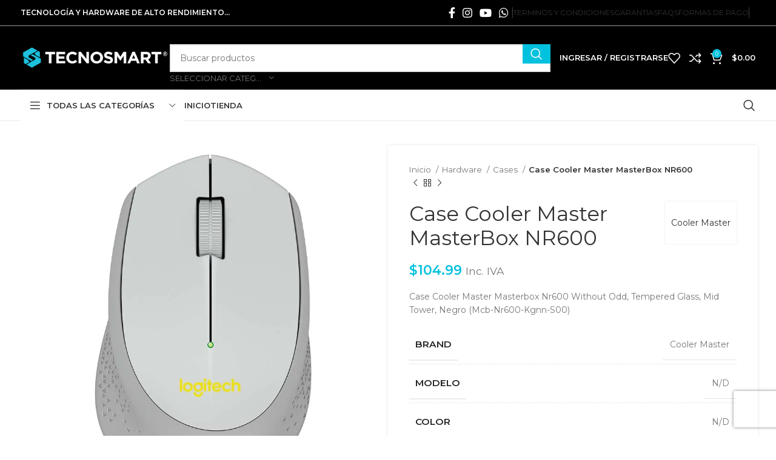

--- FILE ---
content_type: text/html; charset=UTF-8
request_url: https://www.tecnosmart.com.ec/producto/case-cooler-master-masterbox-nr600/
body_size: 46638
content:
<!DOCTYPE html>
<html lang="es">
<head>
	<meta charset="UTF-8">
	<link rel="profile" href="https://gmpg.org/xfn/11">
	<link rel="pingback" href="https://www.tecnosmart.com.ec/xmlrpc.php">

	<title>Case Cooler Master MasterBox NR600 &#8211; TECNOSMART &#8211; Tienda PC Gamer</title>
<meta name='robots' content='max-image-preview:large' />

<link rel='dns-prefetch' href='//stats.wp.com' />
<link rel='dns-prefetch' href='//capi-automation.s3.us-east-2.amazonaws.com' />
<link rel='dns-prefetch' href='//fonts.googleapis.com' />
<link rel='dns-prefetch' href='//widgets.wp.com' />
<link rel='dns-prefetch' href='//s0.wp.com' />
<link rel='dns-prefetch' href='//0.gravatar.com' />
<link rel='dns-prefetch' href='//1.gravatar.com' />
<link rel='dns-prefetch' href='//2.gravatar.com' />
<link rel='preconnect' href='//i0.wp.com' />
<link rel='preconnect' href='//c0.wp.com' />
<link rel="alternate" type="application/rss+xml" title="TECNOSMART - Tienda PC Gamer &raquo; Feed" href="https://www.tecnosmart.com.ec/feed/" />
<link rel="alternate" type="application/rss+xml" title="TECNOSMART - Tienda PC Gamer &raquo; Feed de los comentarios" href="https://www.tecnosmart.com.ec/comments/feed/" />
<link rel="alternate" title="oEmbed (JSON)" type="application/json+oembed" href="https://www.tecnosmart.com.ec/wp-json/oembed/1.0/embed?url=https%3A%2F%2Fwww.tecnosmart.com.ec%2Fproducto%2Fcase-cooler-master-masterbox-nr600%2F" />
<link rel="alternate" title="oEmbed (XML)" type="text/xml+oembed" href="https://www.tecnosmart.com.ec/wp-json/oembed/1.0/embed?url=https%3A%2F%2Fwww.tecnosmart.com.ec%2Fproducto%2Fcase-cooler-master-masterbox-nr600%2F&#038;format=xml" />
<style id='wp-img-auto-sizes-contain-inline-css' type='text/css'>
img:is([sizes=auto i],[sizes^="auto," i]){contain-intrinsic-size:3000px 1500px}
/*# sourceURL=wp-img-auto-sizes-contain-inline-css */
</style>
<link rel='stylesheet' id='wooco-blocks-css' href='https://www.tecnosmart.com.ec/wp-content/plugins/wpc-composite-products/assets/css/blocks.css?ver=7.6.3' type='text/css' media='all' />
<link rel='stylesheet' id='woosb-blocks-css' href='https://www.tecnosmart.com.ec/wp-content/plugins/woo-product-bundle/assets/css/blocks.css?ver=8.3.7' type='text/css' media='all' />
<style id='wp-block-library-inline-css' type='text/css'>
:root{--wp-block-synced-color:#7a00df;--wp-block-synced-color--rgb:122,0,223;--wp-bound-block-color:var(--wp-block-synced-color);--wp-editor-canvas-background:#ddd;--wp-admin-theme-color:#007cba;--wp-admin-theme-color--rgb:0,124,186;--wp-admin-theme-color-darker-10:#006ba1;--wp-admin-theme-color-darker-10--rgb:0,107,160.5;--wp-admin-theme-color-darker-20:#005a87;--wp-admin-theme-color-darker-20--rgb:0,90,135;--wp-admin-border-width-focus:2px}@media (min-resolution:192dpi){:root{--wp-admin-border-width-focus:1.5px}}.wp-element-button{cursor:pointer}:root .has-very-light-gray-background-color{background-color:#eee}:root .has-very-dark-gray-background-color{background-color:#313131}:root .has-very-light-gray-color{color:#eee}:root .has-very-dark-gray-color{color:#313131}:root .has-vivid-green-cyan-to-vivid-cyan-blue-gradient-background{background:linear-gradient(135deg,#00d084,#0693e3)}:root .has-purple-crush-gradient-background{background:linear-gradient(135deg,#34e2e4,#4721fb 50%,#ab1dfe)}:root .has-hazy-dawn-gradient-background{background:linear-gradient(135deg,#faaca8,#dad0ec)}:root .has-subdued-olive-gradient-background{background:linear-gradient(135deg,#fafae1,#67a671)}:root .has-atomic-cream-gradient-background{background:linear-gradient(135deg,#fdd79a,#004a59)}:root .has-nightshade-gradient-background{background:linear-gradient(135deg,#330968,#31cdcf)}:root .has-midnight-gradient-background{background:linear-gradient(135deg,#020381,#2874fc)}:root{--wp--preset--font-size--normal:16px;--wp--preset--font-size--huge:42px}.has-regular-font-size{font-size:1em}.has-larger-font-size{font-size:2.625em}.has-normal-font-size{font-size:var(--wp--preset--font-size--normal)}.has-huge-font-size{font-size:var(--wp--preset--font-size--huge)}.has-text-align-center{text-align:center}.has-text-align-left{text-align:left}.has-text-align-right{text-align:right}.has-fit-text{white-space:nowrap!important}#end-resizable-editor-section{display:none}.aligncenter{clear:both}.items-justified-left{justify-content:flex-start}.items-justified-center{justify-content:center}.items-justified-right{justify-content:flex-end}.items-justified-space-between{justify-content:space-between}.screen-reader-text{border:0;clip-path:inset(50%);height:1px;margin:-1px;overflow:hidden;padding:0;position:absolute;width:1px;word-wrap:normal!important}.screen-reader-text:focus{background-color:#ddd;clip-path:none;color:#444;display:block;font-size:1em;height:auto;left:5px;line-height:normal;padding:15px 23px 14px;text-decoration:none;top:5px;width:auto;z-index:100000}html :where(.has-border-color){border-style:solid}html :where([style*=border-top-color]){border-top-style:solid}html :where([style*=border-right-color]){border-right-style:solid}html :where([style*=border-bottom-color]){border-bottom-style:solid}html :where([style*=border-left-color]){border-left-style:solid}html :where([style*=border-width]){border-style:solid}html :where([style*=border-top-width]){border-top-style:solid}html :where([style*=border-right-width]){border-right-style:solid}html :where([style*=border-bottom-width]){border-bottom-style:solid}html :where([style*=border-left-width]){border-left-style:solid}html :where(img[class*=wp-image-]){height:auto;max-width:100%}:where(figure){margin:0 0 1em}html :where(.is-position-sticky){--wp-admin--admin-bar--position-offset:var(--wp-admin--admin-bar--height,0px)}@media screen and (max-width:600px){html :where(.is-position-sticky){--wp-admin--admin-bar--position-offset:0px}}

/*# sourceURL=wp-block-library-inline-css */
</style><style id='wp-block-image-inline-css' type='text/css'>
.wp-block-image>a,.wp-block-image>figure>a{display:inline-block}.wp-block-image img{box-sizing:border-box;height:auto;max-width:100%;vertical-align:bottom}@media not (prefers-reduced-motion){.wp-block-image img.hide{visibility:hidden}.wp-block-image img.show{animation:show-content-image .4s}}.wp-block-image[style*=border-radius] img,.wp-block-image[style*=border-radius]>a{border-radius:inherit}.wp-block-image.has-custom-border img{box-sizing:border-box}.wp-block-image.aligncenter{text-align:center}.wp-block-image.alignfull>a,.wp-block-image.alignwide>a{width:100%}.wp-block-image.alignfull img,.wp-block-image.alignwide img{height:auto;width:100%}.wp-block-image .aligncenter,.wp-block-image .alignleft,.wp-block-image .alignright,.wp-block-image.aligncenter,.wp-block-image.alignleft,.wp-block-image.alignright{display:table}.wp-block-image .aligncenter>figcaption,.wp-block-image .alignleft>figcaption,.wp-block-image .alignright>figcaption,.wp-block-image.aligncenter>figcaption,.wp-block-image.alignleft>figcaption,.wp-block-image.alignright>figcaption{caption-side:bottom;display:table-caption}.wp-block-image .alignleft{float:left;margin:.5em 1em .5em 0}.wp-block-image .alignright{float:right;margin:.5em 0 .5em 1em}.wp-block-image .aligncenter{margin-left:auto;margin-right:auto}.wp-block-image :where(figcaption){margin-bottom:1em;margin-top:.5em}.wp-block-image.is-style-circle-mask img{border-radius:9999px}@supports ((-webkit-mask-image:none) or (mask-image:none)) or (-webkit-mask-image:none){.wp-block-image.is-style-circle-mask img{border-radius:0;-webkit-mask-image:url('data:image/svg+xml;utf8,<svg viewBox="0 0 100 100" xmlns="http://www.w3.org/2000/svg"><circle cx="50" cy="50" r="50"/></svg>');mask-image:url('data:image/svg+xml;utf8,<svg viewBox="0 0 100 100" xmlns="http://www.w3.org/2000/svg"><circle cx="50" cy="50" r="50"/></svg>');mask-mode:alpha;-webkit-mask-position:center;mask-position:center;-webkit-mask-repeat:no-repeat;mask-repeat:no-repeat;-webkit-mask-size:contain;mask-size:contain}}:root :where(.wp-block-image.is-style-rounded img,.wp-block-image .is-style-rounded img){border-radius:9999px}.wp-block-image figure{margin:0}.wp-lightbox-container{display:flex;flex-direction:column;position:relative}.wp-lightbox-container img{cursor:zoom-in}.wp-lightbox-container img:hover+button{opacity:1}.wp-lightbox-container button{align-items:center;backdrop-filter:blur(16px) saturate(180%);background-color:#5a5a5a40;border:none;border-radius:4px;cursor:zoom-in;display:flex;height:20px;justify-content:center;opacity:0;padding:0;position:absolute;right:16px;text-align:center;top:16px;width:20px;z-index:100}@media not (prefers-reduced-motion){.wp-lightbox-container button{transition:opacity .2s ease}}.wp-lightbox-container button:focus-visible{outline:3px auto #5a5a5a40;outline:3px auto -webkit-focus-ring-color;outline-offset:3px}.wp-lightbox-container button:hover{cursor:pointer;opacity:1}.wp-lightbox-container button:focus{opacity:1}.wp-lightbox-container button:focus,.wp-lightbox-container button:hover,.wp-lightbox-container button:not(:hover):not(:active):not(.has-background){background-color:#5a5a5a40;border:none}.wp-lightbox-overlay{box-sizing:border-box;cursor:zoom-out;height:100vh;left:0;overflow:hidden;position:fixed;top:0;visibility:hidden;width:100%;z-index:100000}.wp-lightbox-overlay .close-button{align-items:center;cursor:pointer;display:flex;justify-content:center;min-height:40px;min-width:40px;padding:0;position:absolute;right:calc(env(safe-area-inset-right) + 16px);top:calc(env(safe-area-inset-top) + 16px);z-index:5000000}.wp-lightbox-overlay .close-button:focus,.wp-lightbox-overlay .close-button:hover,.wp-lightbox-overlay .close-button:not(:hover):not(:active):not(.has-background){background:none;border:none}.wp-lightbox-overlay .lightbox-image-container{height:var(--wp--lightbox-container-height);left:50%;overflow:hidden;position:absolute;top:50%;transform:translate(-50%,-50%);transform-origin:top left;width:var(--wp--lightbox-container-width);z-index:9999999999}.wp-lightbox-overlay .wp-block-image{align-items:center;box-sizing:border-box;display:flex;height:100%;justify-content:center;margin:0;position:relative;transform-origin:0 0;width:100%;z-index:3000000}.wp-lightbox-overlay .wp-block-image img{height:var(--wp--lightbox-image-height);min-height:var(--wp--lightbox-image-height);min-width:var(--wp--lightbox-image-width);width:var(--wp--lightbox-image-width)}.wp-lightbox-overlay .wp-block-image figcaption{display:none}.wp-lightbox-overlay button{background:none;border:none}.wp-lightbox-overlay .scrim{background-color:#fff;height:100%;opacity:.9;position:absolute;width:100%;z-index:2000000}.wp-lightbox-overlay.active{visibility:visible}@media not (prefers-reduced-motion){.wp-lightbox-overlay.active{animation:turn-on-visibility .25s both}.wp-lightbox-overlay.active img{animation:turn-on-visibility .35s both}.wp-lightbox-overlay.show-closing-animation:not(.active){animation:turn-off-visibility .35s both}.wp-lightbox-overlay.show-closing-animation:not(.active) img{animation:turn-off-visibility .25s both}.wp-lightbox-overlay.zoom.active{animation:none;opacity:1;visibility:visible}.wp-lightbox-overlay.zoom.active .lightbox-image-container{animation:lightbox-zoom-in .4s}.wp-lightbox-overlay.zoom.active .lightbox-image-container img{animation:none}.wp-lightbox-overlay.zoom.active .scrim{animation:turn-on-visibility .4s forwards}.wp-lightbox-overlay.zoom.show-closing-animation:not(.active){animation:none}.wp-lightbox-overlay.zoom.show-closing-animation:not(.active) .lightbox-image-container{animation:lightbox-zoom-out .4s}.wp-lightbox-overlay.zoom.show-closing-animation:not(.active) .lightbox-image-container img{animation:none}.wp-lightbox-overlay.zoom.show-closing-animation:not(.active) .scrim{animation:turn-off-visibility .4s forwards}}@keyframes show-content-image{0%{visibility:hidden}99%{visibility:hidden}to{visibility:visible}}@keyframes turn-on-visibility{0%{opacity:0}to{opacity:1}}@keyframes turn-off-visibility{0%{opacity:1;visibility:visible}99%{opacity:0;visibility:visible}to{opacity:0;visibility:hidden}}@keyframes lightbox-zoom-in{0%{transform:translate(calc((-100vw + var(--wp--lightbox-scrollbar-width))/2 + var(--wp--lightbox-initial-left-position)),calc(-50vh + var(--wp--lightbox-initial-top-position))) scale(var(--wp--lightbox-scale))}to{transform:translate(-50%,-50%) scale(1)}}@keyframes lightbox-zoom-out{0%{transform:translate(-50%,-50%) scale(1);visibility:visible}99%{visibility:visible}to{transform:translate(calc((-100vw + var(--wp--lightbox-scrollbar-width))/2 + var(--wp--lightbox-initial-left-position)),calc(-50vh + var(--wp--lightbox-initial-top-position))) scale(var(--wp--lightbox-scale));visibility:hidden}}
/*# sourceURL=https://c0.wp.com/c/6.9/wp-includes/blocks/image/style.min.css */
</style>
<style id='wp-block-columns-inline-css' type='text/css'>
.wp-block-columns{box-sizing:border-box;display:flex;flex-wrap:wrap!important}@media (min-width:782px){.wp-block-columns{flex-wrap:nowrap!important}}.wp-block-columns{align-items:normal!important}.wp-block-columns.are-vertically-aligned-top{align-items:flex-start}.wp-block-columns.are-vertically-aligned-center{align-items:center}.wp-block-columns.are-vertically-aligned-bottom{align-items:flex-end}@media (max-width:781px){.wp-block-columns:not(.is-not-stacked-on-mobile)>.wp-block-column{flex-basis:100%!important}}@media (min-width:782px){.wp-block-columns:not(.is-not-stacked-on-mobile)>.wp-block-column{flex-basis:0;flex-grow:1}.wp-block-columns:not(.is-not-stacked-on-mobile)>.wp-block-column[style*=flex-basis]{flex-grow:0}}.wp-block-columns.is-not-stacked-on-mobile{flex-wrap:nowrap!important}.wp-block-columns.is-not-stacked-on-mobile>.wp-block-column{flex-basis:0;flex-grow:1}.wp-block-columns.is-not-stacked-on-mobile>.wp-block-column[style*=flex-basis]{flex-grow:0}:where(.wp-block-columns){margin-bottom:1.75em}:where(.wp-block-columns.has-background){padding:1.25em 2.375em}.wp-block-column{flex-grow:1;min-width:0;overflow-wrap:break-word;word-break:break-word}.wp-block-column.is-vertically-aligned-top{align-self:flex-start}.wp-block-column.is-vertically-aligned-center{align-self:center}.wp-block-column.is-vertically-aligned-bottom{align-self:flex-end}.wp-block-column.is-vertically-aligned-stretch{align-self:stretch}.wp-block-column.is-vertically-aligned-bottom,.wp-block-column.is-vertically-aligned-center,.wp-block-column.is-vertically-aligned-top{width:100%}
/*# sourceURL=https://c0.wp.com/c/6.9/wp-includes/blocks/columns/style.min.css */
</style>
<style id='wp-block-paragraph-inline-css' type='text/css'>
.is-small-text{font-size:.875em}.is-regular-text{font-size:1em}.is-large-text{font-size:2.25em}.is-larger-text{font-size:3em}.has-drop-cap:not(:focus):first-letter{float:left;font-size:8.4em;font-style:normal;font-weight:100;line-height:.68;margin:.05em .1em 0 0;text-transform:uppercase}body.rtl .has-drop-cap:not(:focus):first-letter{float:none;margin-left:.1em}p.has-drop-cap.has-background{overflow:hidden}:root :where(p.has-background){padding:1.25em 2.375em}:where(p.has-text-color:not(.has-link-color)) a{color:inherit}p.has-text-align-left[style*="writing-mode:vertical-lr"],p.has-text-align-right[style*="writing-mode:vertical-rl"]{rotate:180deg}
/*# sourceURL=https://c0.wp.com/c/6.9/wp-includes/blocks/paragraph/style.min.css */
</style>
<style id='wp-block-spacer-inline-css' type='text/css'>
.wp-block-spacer{clear:both}
/*# sourceURL=https://c0.wp.com/c/6.9/wp-includes/blocks/spacer/style.min.css */
</style>
<link rel='stylesheet' id='wc-blocks-style-css' href='https://c0.wp.com/p/woocommerce/10.2.3/assets/client/blocks/wc-blocks.css' type='text/css' media='all' />
<style id='global-styles-inline-css' type='text/css'>
:root{--wp--preset--aspect-ratio--square: 1;--wp--preset--aspect-ratio--4-3: 4/3;--wp--preset--aspect-ratio--3-4: 3/4;--wp--preset--aspect-ratio--3-2: 3/2;--wp--preset--aspect-ratio--2-3: 2/3;--wp--preset--aspect-ratio--16-9: 16/9;--wp--preset--aspect-ratio--9-16: 9/16;--wp--preset--color--black: #000000;--wp--preset--color--cyan-bluish-gray: #abb8c3;--wp--preset--color--white: #ffffff;--wp--preset--color--pale-pink: #f78da7;--wp--preset--color--vivid-red: #cf2e2e;--wp--preset--color--luminous-vivid-orange: #ff6900;--wp--preset--color--luminous-vivid-amber: #fcb900;--wp--preset--color--light-green-cyan: #7bdcb5;--wp--preset--color--vivid-green-cyan: #00d084;--wp--preset--color--pale-cyan-blue: #8ed1fc;--wp--preset--color--vivid-cyan-blue: #0693e3;--wp--preset--color--vivid-purple: #9b51e0;--wp--preset--gradient--vivid-cyan-blue-to-vivid-purple: linear-gradient(135deg,rgb(6,147,227) 0%,rgb(155,81,224) 100%);--wp--preset--gradient--light-green-cyan-to-vivid-green-cyan: linear-gradient(135deg,rgb(122,220,180) 0%,rgb(0,208,130) 100%);--wp--preset--gradient--luminous-vivid-amber-to-luminous-vivid-orange: linear-gradient(135deg,rgb(252,185,0) 0%,rgb(255,105,0) 100%);--wp--preset--gradient--luminous-vivid-orange-to-vivid-red: linear-gradient(135deg,rgb(255,105,0) 0%,rgb(207,46,46) 100%);--wp--preset--gradient--very-light-gray-to-cyan-bluish-gray: linear-gradient(135deg,rgb(238,238,238) 0%,rgb(169,184,195) 100%);--wp--preset--gradient--cool-to-warm-spectrum: linear-gradient(135deg,rgb(74,234,220) 0%,rgb(151,120,209) 20%,rgb(207,42,186) 40%,rgb(238,44,130) 60%,rgb(251,105,98) 80%,rgb(254,248,76) 100%);--wp--preset--gradient--blush-light-purple: linear-gradient(135deg,rgb(255,206,236) 0%,rgb(152,150,240) 100%);--wp--preset--gradient--blush-bordeaux: linear-gradient(135deg,rgb(254,205,165) 0%,rgb(254,45,45) 50%,rgb(107,0,62) 100%);--wp--preset--gradient--luminous-dusk: linear-gradient(135deg,rgb(255,203,112) 0%,rgb(199,81,192) 50%,rgb(65,88,208) 100%);--wp--preset--gradient--pale-ocean: linear-gradient(135deg,rgb(255,245,203) 0%,rgb(182,227,212) 50%,rgb(51,167,181) 100%);--wp--preset--gradient--electric-grass: linear-gradient(135deg,rgb(202,248,128) 0%,rgb(113,206,126) 100%);--wp--preset--gradient--midnight: linear-gradient(135deg,rgb(2,3,129) 0%,rgb(40,116,252) 100%);--wp--preset--font-size--small: 13px;--wp--preset--font-size--medium: 20px;--wp--preset--font-size--large: 36px;--wp--preset--font-size--x-large: 42px;--wp--preset--spacing--20: 0.44rem;--wp--preset--spacing--30: 0.67rem;--wp--preset--spacing--40: 1rem;--wp--preset--spacing--50: 1.5rem;--wp--preset--spacing--60: 2.25rem;--wp--preset--spacing--70: 3.38rem;--wp--preset--spacing--80: 5.06rem;--wp--preset--shadow--natural: 6px 6px 9px rgba(0, 0, 0, 0.2);--wp--preset--shadow--deep: 12px 12px 50px rgba(0, 0, 0, 0.4);--wp--preset--shadow--sharp: 6px 6px 0px rgba(0, 0, 0, 0.2);--wp--preset--shadow--outlined: 6px 6px 0px -3px rgb(255, 255, 255), 6px 6px rgb(0, 0, 0);--wp--preset--shadow--crisp: 6px 6px 0px rgb(0, 0, 0);}:where(.is-layout-flex){gap: 0.5em;}:where(.is-layout-grid){gap: 0.5em;}body .is-layout-flex{display: flex;}.is-layout-flex{flex-wrap: wrap;align-items: center;}.is-layout-flex > :is(*, div){margin: 0;}body .is-layout-grid{display: grid;}.is-layout-grid > :is(*, div){margin: 0;}:where(.wp-block-columns.is-layout-flex){gap: 2em;}:where(.wp-block-columns.is-layout-grid){gap: 2em;}:where(.wp-block-post-template.is-layout-flex){gap: 1.25em;}:where(.wp-block-post-template.is-layout-grid){gap: 1.25em;}.has-black-color{color: var(--wp--preset--color--black) !important;}.has-cyan-bluish-gray-color{color: var(--wp--preset--color--cyan-bluish-gray) !important;}.has-white-color{color: var(--wp--preset--color--white) !important;}.has-pale-pink-color{color: var(--wp--preset--color--pale-pink) !important;}.has-vivid-red-color{color: var(--wp--preset--color--vivid-red) !important;}.has-luminous-vivid-orange-color{color: var(--wp--preset--color--luminous-vivid-orange) !important;}.has-luminous-vivid-amber-color{color: var(--wp--preset--color--luminous-vivid-amber) !important;}.has-light-green-cyan-color{color: var(--wp--preset--color--light-green-cyan) !important;}.has-vivid-green-cyan-color{color: var(--wp--preset--color--vivid-green-cyan) !important;}.has-pale-cyan-blue-color{color: var(--wp--preset--color--pale-cyan-blue) !important;}.has-vivid-cyan-blue-color{color: var(--wp--preset--color--vivid-cyan-blue) !important;}.has-vivid-purple-color{color: var(--wp--preset--color--vivid-purple) !important;}.has-black-background-color{background-color: var(--wp--preset--color--black) !important;}.has-cyan-bluish-gray-background-color{background-color: var(--wp--preset--color--cyan-bluish-gray) !important;}.has-white-background-color{background-color: var(--wp--preset--color--white) !important;}.has-pale-pink-background-color{background-color: var(--wp--preset--color--pale-pink) !important;}.has-vivid-red-background-color{background-color: var(--wp--preset--color--vivid-red) !important;}.has-luminous-vivid-orange-background-color{background-color: var(--wp--preset--color--luminous-vivid-orange) !important;}.has-luminous-vivid-amber-background-color{background-color: var(--wp--preset--color--luminous-vivid-amber) !important;}.has-light-green-cyan-background-color{background-color: var(--wp--preset--color--light-green-cyan) !important;}.has-vivid-green-cyan-background-color{background-color: var(--wp--preset--color--vivid-green-cyan) !important;}.has-pale-cyan-blue-background-color{background-color: var(--wp--preset--color--pale-cyan-blue) !important;}.has-vivid-cyan-blue-background-color{background-color: var(--wp--preset--color--vivid-cyan-blue) !important;}.has-vivid-purple-background-color{background-color: var(--wp--preset--color--vivid-purple) !important;}.has-black-border-color{border-color: var(--wp--preset--color--black) !important;}.has-cyan-bluish-gray-border-color{border-color: var(--wp--preset--color--cyan-bluish-gray) !important;}.has-white-border-color{border-color: var(--wp--preset--color--white) !important;}.has-pale-pink-border-color{border-color: var(--wp--preset--color--pale-pink) !important;}.has-vivid-red-border-color{border-color: var(--wp--preset--color--vivid-red) !important;}.has-luminous-vivid-orange-border-color{border-color: var(--wp--preset--color--luminous-vivid-orange) !important;}.has-luminous-vivid-amber-border-color{border-color: var(--wp--preset--color--luminous-vivid-amber) !important;}.has-light-green-cyan-border-color{border-color: var(--wp--preset--color--light-green-cyan) !important;}.has-vivid-green-cyan-border-color{border-color: var(--wp--preset--color--vivid-green-cyan) !important;}.has-pale-cyan-blue-border-color{border-color: var(--wp--preset--color--pale-cyan-blue) !important;}.has-vivid-cyan-blue-border-color{border-color: var(--wp--preset--color--vivid-cyan-blue) !important;}.has-vivid-purple-border-color{border-color: var(--wp--preset--color--vivid-purple) !important;}.has-vivid-cyan-blue-to-vivid-purple-gradient-background{background: var(--wp--preset--gradient--vivid-cyan-blue-to-vivid-purple) !important;}.has-light-green-cyan-to-vivid-green-cyan-gradient-background{background: var(--wp--preset--gradient--light-green-cyan-to-vivid-green-cyan) !important;}.has-luminous-vivid-amber-to-luminous-vivid-orange-gradient-background{background: var(--wp--preset--gradient--luminous-vivid-amber-to-luminous-vivid-orange) !important;}.has-luminous-vivid-orange-to-vivid-red-gradient-background{background: var(--wp--preset--gradient--luminous-vivid-orange-to-vivid-red) !important;}.has-very-light-gray-to-cyan-bluish-gray-gradient-background{background: var(--wp--preset--gradient--very-light-gray-to-cyan-bluish-gray) !important;}.has-cool-to-warm-spectrum-gradient-background{background: var(--wp--preset--gradient--cool-to-warm-spectrum) !important;}.has-blush-light-purple-gradient-background{background: var(--wp--preset--gradient--blush-light-purple) !important;}.has-blush-bordeaux-gradient-background{background: var(--wp--preset--gradient--blush-bordeaux) !important;}.has-luminous-dusk-gradient-background{background: var(--wp--preset--gradient--luminous-dusk) !important;}.has-pale-ocean-gradient-background{background: var(--wp--preset--gradient--pale-ocean) !important;}.has-electric-grass-gradient-background{background: var(--wp--preset--gradient--electric-grass) !important;}.has-midnight-gradient-background{background: var(--wp--preset--gradient--midnight) !important;}.has-small-font-size{font-size: var(--wp--preset--font-size--small) !important;}.has-medium-font-size{font-size: var(--wp--preset--font-size--medium) !important;}.has-large-font-size{font-size: var(--wp--preset--font-size--large) !important;}.has-x-large-font-size{font-size: var(--wp--preset--font-size--x-large) !important;}
:where(.wp-block-columns.is-layout-flex){gap: 2em;}:where(.wp-block-columns.is-layout-grid){gap: 2em;}
/*# sourceURL=global-styles-inline-css */
</style>
<style id='core-block-supports-inline-css' type='text/css'>
.wp-container-core-columns-is-layout-9d6595d7{flex-wrap:nowrap;}
/*# sourceURL=core-block-supports-inline-css */
</style>

<style id='classic-theme-styles-inline-css' type='text/css'>
/*! This file is auto-generated */
.wp-block-button__link{color:#fff;background-color:#32373c;border-radius:9999px;box-shadow:none;text-decoration:none;padding:calc(.667em + 2px) calc(1.333em + 2px);font-size:1.125em}.wp-block-file__button{background:#32373c;color:#fff;text-decoration:none}
/*# sourceURL=/wp-includes/css/classic-themes.min.css */
</style>
<style id='woocommerce-inline-inline-css' type='text/css'>
.woocommerce form .form-row .required { visibility: visible; }
/*# sourceURL=woocommerce-inline-inline-css */
</style>
<link rel='stylesheet' id='wt-smart-coupon-for-woo-css' href='https://www.tecnosmart.com.ec/wp-content/plugins/wt-smart-coupons-for-woocommerce/public/css/wt-smart-coupon-public.css?ver=2.2.3' type='text/css' media='all' />
<link rel='stylesheet' id='wooco-frontend-css' href='https://www.tecnosmart.com.ec/wp-content/plugins/wpc-composite-products/assets/css/frontend.css?ver=7.6.3' type='text/css' media='all' />
<link rel='stylesheet' id='hint-css' href='https://www.tecnosmart.com.ec/wp-content/plugins/wpc-linked-variation/assets/libs/hint/hint.css?ver=6.9' type='text/css' media='all' />
<link rel='stylesheet' id='wpclv-frontend-css' href='https://www.tecnosmart.com.ec/wp-content/plugins/wpc-linked-variation/assets/css/frontend.css?ver=4.3.7' type='text/css' media='all' />
<link rel='stylesheet' id='brands-styles-css' href='https://c0.wp.com/p/woocommerce/10.2.3/assets/css/brands.css' type='text/css' media='all' />
<link rel='stylesheet' id='woosb-frontend-css' href='https://www.tecnosmart.com.ec/wp-content/plugins/woo-product-bundle/assets/css/frontend.css?ver=8.3.7' type='text/css' media='all' />
<link rel='stylesheet' id='jetpack_likes-css' href='https://c0.wp.com/p/jetpack/15.1.1/modules/likes/style.css' type='text/css' media='all' />
<link rel='stylesheet' id='select2-css' href='https://c0.wp.com/p/woocommerce/10.2.3/assets/css/select2.css' type='text/css' media='all' />
<link rel='stylesheet' id='woovr-frontend-css' href='https://www.tecnosmart.com.ec/wp-content/plugins/wpc-variations-radio-buttons/assets/css/frontend.css?ver=3.7.1' type='text/css' media='all' />
<link rel='stylesheet' id='js_composer_front-css' href='https://www.tecnosmart.com.ec/wp-content/plugins/js_composer/assets/css/js_composer.min.css?ver=6.13.0' type='text/css' media='all' />
<link rel='stylesheet' id='bootstrap-css' href='https://www.tecnosmart.com.ec/wp-content/themes/woodmart/css/bootstrap-light.min.css?ver=7.6.0' type='text/css' media='all' />
<link rel='stylesheet' id='woodmart-style-css' href='https://www.tecnosmart.com.ec/wp-content/themes/woodmart/css/parts/base.min.css?ver=7.6.0' type='text/css' media='all' />
<link rel='stylesheet' id='wd-widget-wd-recent-posts-css' href='https://www.tecnosmart.com.ec/wp-content/themes/woodmart/css/parts/widget-wd-recent-posts.min.css?ver=7.6.0' type='text/css' media='all' />
<link rel='stylesheet' id='wd-widget-layered-nav-stock-status-css' href='https://www.tecnosmart.com.ec/wp-content/themes/woodmart/css/parts/woo-widget-layered-nav-stock-status.min.css?ver=7.6.0' type='text/css' media='all' />
<link rel='stylesheet' id='wd-lazy-loading-css' href='https://www.tecnosmart.com.ec/wp-content/themes/woodmart/css/parts/opt-lazy-load.min.css?ver=7.6.0' type='text/css' media='all' />
<link rel='stylesheet' id='wd-wp-gutenberg-css' href='https://www.tecnosmart.com.ec/wp-content/themes/woodmart/css/parts/wp-gutenberg.min.css?ver=7.6.0' type='text/css' media='all' />
<link rel='stylesheet' id='wd-wpcf7-css' href='https://www.tecnosmart.com.ec/wp-content/themes/woodmart/css/parts/int-wpcf7.min.css?ver=7.6.0' type='text/css' media='all' />
<link rel='stylesheet' id='wd-revolution-slider-css' href='https://www.tecnosmart.com.ec/wp-content/themes/woodmart/css/parts/int-rev-slider.min.css?ver=7.6.0' type='text/css' media='all' />
<link rel='stylesheet' id='wd-woo-paypal-payments-css' href='https://www.tecnosmart.com.ec/wp-content/themes/woodmart/css/parts/int-woo-paypal-payments.min.css?ver=7.6.0' type='text/css' media='all' />
<link rel='stylesheet' id='wd-wpbakery-base-css' href='https://www.tecnosmart.com.ec/wp-content/themes/woodmart/css/parts/int-wpb-base.min.css?ver=7.6.0' type='text/css' media='all' />
<link rel='stylesheet' id='wd-wpbakery-base-deprecated-css' href='https://www.tecnosmart.com.ec/wp-content/themes/woodmart/css/parts/int-wpb-base-deprecated.min.css?ver=7.6.0' type='text/css' media='all' />
<link rel='stylesheet' id='wd-woocommerce-base-css' href='https://www.tecnosmart.com.ec/wp-content/themes/woodmart/css/parts/woocommerce-base.min.css?ver=7.6.0' type='text/css' media='all' />
<link rel='stylesheet' id='wd-mod-star-rating-css' href='https://www.tecnosmart.com.ec/wp-content/themes/woodmart/css/parts/mod-star-rating.min.css?ver=7.6.0' type='text/css' media='all' />
<link rel='stylesheet' id='wd-woo-el-track-order-css' href='https://www.tecnosmart.com.ec/wp-content/themes/woodmart/css/parts/woo-el-track-order.min.css?ver=7.6.0' type='text/css' media='all' />
<link rel='stylesheet' id='wd-woocommerce-block-notices-css' href='https://www.tecnosmart.com.ec/wp-content/themes/woodmart/css/parts/woo-mod-block-notices.min.css?ver=7.6.0' type='text/css' media='all' />
<link rel='stylesheet' id='wd-woo-gutenberg-css' href='https://www.tecnosmart.com.ec/wp-content/themes/woodmart/css/parts/woo-gutenberg.min.css?ver=7.6.0' type='text/css' media='all' />
<link rel='stylesheet' id='wd-woo-mod-quantity-css' href='https://www.tecnosmart.com.ec/wp-content/themes/woodmart/css/parts/woo-mod-quantity.min.css?ver=7.6.0' type='text/css' media='all' />
<link rel='stylesheet' id='wd-woo-single-prod-el-base-css' href='https://www.tecnosmart.com.ec/wp-content/themes/woodmart/css/parts/woo-single-prod-el-base.min.css?ver=7.6.0' type='text/css' media='all' />
<link rel='stylesheet' id='wd-woo-mod-stock-status-css' href='https://www.tecnosmart.com.ec/wp-content/themes/woodmart/css/parts/woo-mod-stock-status.min.css?ver=7.6.0' type='text/css' media='all' />
<link rel='stylesheet' id='wd-woo-mod-shop-attributes-css' href='https://www.tecnosmart.com.ec/wp-content/themes/woodmart/css/parts/woo-mod-shop-attributes.min.css?ver=7.6.0' type='text/css' media='all' />
<link rel='stylesheet' id='wd-header-base-css' href='https://www.tecnosmart.com.ec/wp-content/themes/woodmart/css/parts/header-base.min.css?ver=7.6.0' type='text/css' media='all' />
<link rel='stylesheet' id='wd-mod-tools-css' href='https://www.tecnosmart.com.ec/wp-content/themes/woodmart/css/parts/mod-tools.min.css?ver=7.6.0' type='text/css' media='all' />
<link rel='stylesheet' id='wd-header-elements-base-css' href='https://www.tecnosmart.com.ec/wp-content/themes/woodmart/css/parts/header-el-base.min.css?ver=7.6.0' type='text/css' media='all' />
<link rel='stylesheet' id='wd-social-icons-css' href='https://www.tecnosmart.com.ec/wp-content/themes/woodmart/css/parts/el-social-icons.min.css?ver=7.6.0' type='text/css' media='all' />
<link rel='stylesheet' id='wd-header-search-css' href='https://www.tecnosmart.com.ec/wp-content/themes/woodmart/css/parts/header-el-search.min.css?ver=7.6.0' type='text/css' media='all' />
<link rel='stylesheet' id='wd-header-search-form-css' href='https://www.tecnosmart.com.ec/wp-content/themes/woodmart/css/parts/header-el-search-form.min.css?ver=7.6.0' type='text/css' media='all' />
<link rel='stylesheet' id='wd-wd-search-results-css' href='https://www.tecnosmart.com.ec/wp-content/themes/woodmart/css/parts/wd-search-results.min.css?ver=7.6.0' type='text/css' media='all' />
<link rel='stylesheet' id='wd-wd-search-form-css' href='https://www.tecnosmart.com.ec/wp-content/themes/woodmart/css/parts/wd-search-form.min.css?ver=7.6.0' type='text/css' media='all' />
<link rel='stylesheet' id='wd-wd-search-cat-css' href='https://www.tecnosmart.com.ec/wp-content/themes/woodmart/css/parts/wd-search-cat.min.css?ver=7.6.0' type='text/css' media='all' />
<link rel='stylesheet' id='wd-woo-mod-login-form-css' href='https://www.tecnosmart.com.ec/wp-content/themes/woodmart/css/parts/woo-mod-login-form.min.css?ver=7.6.0' type='text/css' media='all' />
<link rel='stylesheet' id='wd-header-my-account-css' href='https://www.tecnosmart.com.ec/wp-content/themes/woodmart/css/parts/header-el-my-account.min.css?ver=7.6.0' type='text/css' media='all' />
<link rel='stylesheet' id='wd-header-cart-side-css' href='https://www.tecnosmart.com.ec/wp-content/themes/woodmart/css/parts/header-el-cart-side.min.css?ver=7.6.0' type='text/css' media='all' />
<link rel='stylesheet' id='wd-header-cart-css' href='https://www.tecnosmart.com.ec/wp-content/themes/woodmart/css/parts/header-el-cart.min.css?ver=7.6.0' type='text/css' media='all' />
<link rel='stylesheet' id='wd-widget-shopping-cart-css' href='https://www.tecnosmart.com.ec/wp-content/themes/woodmart/css/parts/woo-widget-shopping-cart.min.css?ver=7.6.0' type='text/css' media='all' />
<link rel='stylesheet' id='wd-widget-product-list-css' href='https://www.tecnosmart.com.ec/wp-content/themes/woodmart/css/parts/woo-widget-product-list.min.css?ver=7.6.0' type='text/css' media='all' />
<link rel='stylesheet' id='wd-header-mobile-nav-dropdown-css' href='https://www.tecnosmart.com.ec/wp-content/themes/woodmart/css/parts/header-el-mobile-nav-dropdown.min.css?ver=7.6.0' type='text/css' media='all' />
<link rel='stylesheet' id='wd-header-categories-nav-css' href='https://www.tecnosmart.com.ec/wp-content/themes/woodmart/css/parts/header-el-category-nav.min.css?ver=7.6.0' type='text/css' media='all' />
<link rel='stylesheet' id='wd-mod-nav-vertical-css' href='https://www.tecnosmart.com.ec/wp-content/themes/woodmart/css/parts/mod-nav-vertical.min.css?ver=7.6.0' type='text/css' media='all' />
<link rel='stylesheet' id='wd-mod-nav-vertical-design-default-css' href='https://www.tecnosmart.com.ec/wp-content/themes/woodmart/css/parts/mod-nav-vertical-design-default.min.css?ver=7.6.0' type='text/css' media='all' />
<link rel='stylesheet' id='wd-page-title-css' href='https://www.tecnosmart.com.ec/wp-content/themes/woodmart/css/parts/page-title.min.css?ver=7.6.0' type='text/css' media='all' />
<link rel='stylesheet' id='wd-woo-single-prod-predefined-css' href='https://www.tecnosmart.com.ec/wp-content/themes/woodmart/css/parts/woo-single-prod-predefined.min.css?ver=7.6.0' type='text/css' media='all' />
<link rel='stylesheet' id='wd-woo-single-prod-and-quick-view-predefined-css' href='https://www.tecnosmart.com.ec/wp-content/themes/woodmart/css/parts/woo-single-prod-and-quick-view-predefined.min.css?ver=7.6.0' type='text/css' media='all' />
<link rel='stylesheet' id='wd-woo-single-prod-el-tabs-predefined-css' href='https://www.tecnosmart.com.ec/wp-content/themes/woodmart/css/parts/woo-single-prod-el-tabs-predefined.min.css?ver=7.6.0' type='text/css' media='all' />
<link rel='stylesheet' id='wd-woo-single-prod-opt-base-css' href='https://www.tecnosmart.com.ec/wp-content/themes/woodmart/css/parts/woo-single-prod-opt-base.min.css?ver=7.6.0' type='text/css' media='all' />
<link rel='stylesheet' id='wd-photoswipe-css' href='https://www.tecnosmart.com.ec/wp-content/themes/woodmart/css/parts/lib-photoswipe.min.css?ver=7.6.0' type='text/css' media='all' />
<link rel='stylesheet' id='wd-woo-single-prod-el-gallery-css' href='https://www.tecnosmart.com.ec/wp-content/themes/woodmart/css/parts/woo-single-prod-el-gallery.min.css?ver=7.6.0' type='text/css' media='all' />
<link rel='stylesheet' id='wd-woo-single-prod-el-gallery-opt-thumb-left-desktop-css' href='https://www.tecnosmart.com.ec/wp-content/themes/woodmart/css/parts/woo-single-prod-el-gallery-opt-thumb-left-desktop.min.css?ver=7.6.0' type='text/css' media='all' />
<link rel='stylesheet' id='wd-swiper-css' href='https://www.tecnosmart.com.ec/wp-content/themes/woodmart/css/parts/lib-swiper.min.css?ver=7.6.0' type='text/css' media='all' />
<link rel='stylesheet' id='wd-swiper-arrows-css' href='https://www.tecnosmart.com.ec/wp-content/themes/woodmart/css/parts/lib-swiper-arrows.min.css?ver=7.6.0' type='text/css' media='all' />
<link rel='stylesheet' id='wd-swiper-pagin-css' href='https://www.tecnosmart.com.ec/wp-content/themes/woodmart/css/parts/lib-swiper-pagin.min.css?ver=7.6.0' type='text/css' media='all' />
<link rel='stylesheet' id='wd-woo-single-prod-el-navigation-css' href='https://www.tecnosmart.com.ec/wp-content/themes/woodmart/css/parts/woo-single-prod-el-navigation.min.css?ver=7.6.0' type='text/css' media='all' />
<link rel='stylesheet' id='wd-tabs-css' href='https://www.tecnosmart.com.ec/wp-content/themes/woodmart/css/parts/el-tabs.min.css?ver=7.6.0' type='text/css' media='all' />
<link rel='stylesheet' id='wd-woo-single-prod-el-tabs-opt-layout-tabs-css' href='https://www.tecnosmart.com.ec/wp-content/themes/woodmart/css/parts/woo-single-prod-el-tabs-opt-layout-tabs.min.css?ver=7.6.0' type='text/css' media='all' />
<link rel='stylesheet' id='wd-accordion-css' href='https://www.tecnosmart.com.ec/wp-content/themes/woodmart/css/parts/el-accordion.min.css?ver=7.6.0' type='text/css' media='all' />
<link rel='stylesheet' id='wd-product-loop-css' href='https://www.tecnosmart.com.ec/wp-content/themes/woodmart/css/parts/woo-product-loop.min.css?ver=7.6.0' type='text/css' media='all' />
<link rel='stylesheet' id='wd-product-loop-alt-css' href='https://www.tecnosmart.com.ec/wp-content/themes/woodmart/css/parts/woo-product-loop-alt.min.css?ver=7.6.0' type='text/css' media='all' />
<link rel='stylesheet' id='wd-woo-opt-stretch-cont-css' href='https://www.tecnosmart.com.ec/wp-content/themes/woodmart/css/parts/woo-opt-stretch-cont.min.css?ver=7.6.0' type='text/css' media='all' />
<link rel='stylesheet' id='wd-woo-opt-title-limit-css' href='https://www.tecnosmart.com.ec/wp-content/themes/woodmart/css/parts/woo-opt-title-limit.min.css?ver=7.6.0' type='text/css' media='all' />
<link rel='stylesheet' id='wd-mfp-popup-css' href='https://www.tecnosmart.com.ec/wp-content/themes/woodmart/css/parts/lib-magnific-popup.min.css?ver=7.6.0' type='text/css' media='all' />
<link rel='stylesheet' id='wd-woo-opt-grid-gallery-css' href='https://www.tecnosmart.com.ec/wp-content/themes/woodmart/css/parts/woo-opt-grid-gallery.min.css?ver=7.6.0' type='text/css' media='all' />
<link rel='stylesheet' id='wd-footer-base-css' href='https://www.tecnosmart.com.ec/wp-content/themes/woodmart/css/parts/footer-base.min.css?ver=7.6.0' type='text/css' media='all' />
<link rel='stylesheet' id='wd-brands-css' href='https://www.tecnosmart.com.ec/wp-content/themes/woodmart/css/parts/el-brand.min.css?ver=7.6.0' type='text/css' media='all' />
<link rel='stylesheet' id='wd-scroll-top-css' href='https://www.tecnosmart.com.ec/wp-content/themes/woodmart/css/parts/opt-scrolltotop.min.css?ver=7.6.0' type='text/css' media='all' />
<link rel='stylesheet' id='wd-header-my-account-sidebar-css' href='https://www.tecnosmart.com.ec/wp-content/themes/woodmart/css/parts/header-el-my-account-sidebar.min.css?ver=7.6.0' type='text/css' media='all' />
<link rel='stylesheet' id='wd-sticky-add-to-cart-css' href='https://www.tecnosmart.com.ec/wp-content/themes/woodmart/css/parts/woo-opt-sticky-add-to-cart.min.css?ver=7.6.0' type='text/css' media='all' />
<link rel='stylesheet' id='wd-woo-mod-quantity-overlap-css' href='https://www.tecnosmart.com.ec/wp-content/themes/woodmart/css/parts/woo-mod-quantity-overlap.min.css?ver=7.6.0' type='text/css' media='all' />
<link rel='stylesheet' id='wd-header-search-fullscreen-css' href='https://www.tecnosmart.com.ec/wp-content/themes/woodmart/css/parts/header-el-search-fullscreen-general.min.css?ver=7.6.0' type='text/css' media='all' />
<link rel='stylesheet' id='wd-header-search-fullscreen-1-css' href='https://www.tecnosmart.com.ec/wp-content/themes/woodmart/css/parts/header-el-search-fullscreen-1.min.css?ver=7.6.0' type='text/css' media='all' />
<link rel='stylesheet' id='xts-style-theme_settings_default-css' href='https://www.tecnosmart.com.ec/wp-content/uploads/2024/09/xts-theme_settings_default-1725715534.css?ver=7.6.0' type='text/css' media='all' />
<link rel='stylesheet' id='xts-google-fonts-css' href='https://fonts.googleapis.com/css?family=Montserrat%3A400%2C600%2C500&#038;ver=7.6.0' type='text/css' media='all' />
<script data-jetpack-boost="ignore" type="fdda63e06c51b618eb769041-text/javascript" src="https://c0.wp.com/c/6.9/wp-includes/js/jquery/jquery.min.js" id="jquery-core-js"></script>





















<link rel="https://api.w.org/" href="https://www.tecnosmart.com.ec/wp-json/" /><link rel="alternate" title="JSON" type="application/json" href="https://www.tecnosmart.com.ec/wp-json/wp/v2/product/12505" /><link rel="EditURI" type="application/rsd+xml" title="RSD" href="https://www.tecnosmart.com.ec/xmlrpc.php?rsd" />
<meta name="generator" content="WordPress 6.9" />
<meta name="generator" content="WooCommerce 10.2.3" />
<link rel="canonical" href="https://www.tecnosmart.com.ec/producto/case-cooler-master-masterbox-nr600/" />
<link rel='shortlink' href='https://www.tecnosmart.com.ec/?p=12505' />
<meta name="facebook-domain-verification" content="9vpq6gcf7buehtu6n8z3ue9nkb04al" />	<style>img#wpstats{display:none}</style>
		<!-- Google site verification - Google for WooCommerce -->
<meta name="google-site-verification" content="F-vjBt8CUtvElVnr9fYnu4WyBKaAcm7GoYd6HwI-FYA" />
					<meta name="viewport" content="width=device-width, initial-scale=1.0, maximum-scale=1.0, user-scalable=no">
										<noscript><style>.woocommerce-product-gallery{ opacity: 1 !important; }</style></noscript>
	<style type="text/css" id="filter-everything-inline-css">.wpc-orderby-select{width:100%}.wpc-filters-open-button-container{display:none}.wpc-debug-message{padding:16px;font-size:14px;border:1px dashed #ccc;margin-bottom:20px}.wpc-debug-title{visibility:hidden}.wpc-button-inner,.wpc-chip-content{display:flex;align-items:center}.wpc-icon-html-wrapper{position:relative;margin-right:10px;top:2px}.wpc-icon-html-wrapper span{display:block;height:1px;width:18px;border-radius:3px;background:#2c2d33;margin-bottom:4px;position:relative}span.wpc-icon-line-1:after,span.wpc-icon-line-2:after,span.wpc-icon-line-3:after{content:"";display:block;width:3px;height:3px;border:1px solid #2c2d33;background-color:#fff;position:absolute;top:-2px;box-sizing:content-box}span.wpc-icon-line-3:after{border-radius:50%;left:2px}span.wpc-icon-line-1:after{border-radius:50%;left:5px}span.wpc-icon-line-2:after{border-radius:50%;left:12px}body .wpc-filters-open-button-container a.wpc-filters-open-widget,body .wpc-filters-open-button-container a.wpc-open-close-filters-button{display:inline-block;text-align:left;border:1px solid #2c2d33;border-radius:2px;line-height:1.5;padding:7px 12px;background-color:transparent;color:#2c2d33;box-sizing:border-box;text-decoration:none!important;font-weight:400;transition:none;position:relative}@media screen and (max-width:768px){.wpc_show_bottom_widget .wpc-filters-open-button-container,.wpc_show_open_close_button .wpc-filters-open-button-container{display:block}.wpc_show_bottom_widget .wpc-filters-open-button-container{margin-top:1em;margin-bottom:1em}}</style>
			
			<!-- WooCommerce Facebook Integration Begin -->
			
			<!-- WooCommerce Facebook Integration End -->
			<meta name="generator" content="Powered by WPBakery Page Builder - drag and drop page builder for WordPress."/>
<meta name="generator" content="Powered by Slider Revolution 6.6.14 - responsive, Mobile-Friendly Slider Plugin for WordPress with comfortable drag and drop interface." />

<!-- Jetpack Open Graph Tags -->
<meta property="og:type" content="article" />
<meta property="og:title" content="Case Cooler Master MasterBox NR600" />
<meta property="og:url" content="https://www.tecnosmart.com.ec/producto/case-cooler-master-masterbox-nr600/" />
<meta property="og:description" content="Case Cooler Master Masterbox Nr600 Without Odd, Tempered Glass, Mid Tower, Negro (Mcb-Nr600-Kgnn-S00)" />
<meta property="article:published_time" content="2022-02-25T23:47:57+00:00" />
<meta property="article:modified_time" content="2026-01-19T16:29:25+00:00" />
<meta property="og:site_name" content="TECNOSMART - Tienda PC Gamer" />
<meta property="og:image" content="https://i0.wp.com/www.tecnosmart.com.ec/wp-content/uploads/2022/03/CAS0265.jpg?fit=912%2C912&#038;ssl=1" />
<meta property="og:image:width" content="912" />
<meta property="og:image:height" content="912" />
<meta property="og:image:alt" content="" />
<meta property="og:locale" content="es_ES" />
<meta name="twitter:text:title" content="Case Cooler Master MasterBox NR600" />
<meta name="twitter:image" content="https://i0.wp.com/www.tecnosmart.com.ec/wp-content/uploads/2022/03/CAS0265.jpg?fit=912%2C912&#038;ssl=1&#038;w=640" />
<meta name="twitter:card" content="summary_large_image" />

<!-- End Jetpack Open Graph Tags -->
<link rel="icon" href="https://i0.wp.com/www.tecnosmart.com.ec/wp-content/uploads/2021/08/cropped-Favicon.png?fit=32%2C32&#038;ssl=1" sizes="32x32" />
<link rel="icon" href="https://i0.wp.com/www.tecnosmart.com.ec/wp-content/uploads/2021/08/cropped-Favicon.png?fit=192%2C192&#038;ssl=1" sizes="192x192" />
<link rel="apple-touch-icon" href="https://i0.wp.com/www.tecnosmart.com.ec/wp-content/uploads/2021/08/cropped-Favicon.png?fit=180%2C180&#038;ssl=1" />
<meta name="msapplication-TileImage" content="https://i0.wp.com/www.tecnosmart.com.ec/wp-content/uploads/2021/08/cropped-Favicon.png?fit=270%2C270&#038;ssl=1" />

<style>
		
		</style><noscript><style> .wpb_animate_when_almost_visible { opacity: 1; }</style></noscript>			<style id="wd-style-header_912234-css" data-type="wd-style-header_912234">
				:root{
	--wd-top-bar-h: 42px;
	--wd-top-bar-sm-h: 38px;
	--wd-top-bar-sticky-h: .00001px;
	--wd-top-bar-brd-w: 1px;

	--wd-header-general-h: 105px;
	--wd-header-general-sm-h: 60px;
	--wd-header-general-sticky-h: .00001px;
	--wd-header-general-brd-w: 1px;

	--wd-header-bottom-h: 50px;
	--wd-header-bottom-sm-h: .00001px;
	--wd-header-bottom-sticky-h: .00001px;
	--wd-header-bottom-brd-w: 1px;

	--wd-header-clone-h: 60px;

	--wd-header-brd-w: calc(var(--wd-top-bar-brd-w) + var(--wd-header-general-brd-w) + var(--wd-header-bottom-brd-w));
	--wd-header-h: calc(var(--wd-top-bar-h) + var(--wd-header-general-h) + var(--wd-header-bottom-h) + var(--wd-header-brd-w));
	--wd-header-sticky-h: calc(var(--wd-top-bar-sticky-h) + var(--wd-header-general-sticky-h) + var(--wd-header-bottom-sticky-h) + var(--wd-header-clone-h) + var(--wd-header-brd-w));
	--wd-header-sm-h: calc(var(--wd-top-bar-sm-h) + var(--wd-header-general-sm-h) + var(--wd-header-bottom-sm-h) + var(--wd-header-brd-w));
}

.whb-top-bar .wd-dropdown {
	margin-top: 1px;
}

.whb-top-bar .wd-dropdown:after {
	height: 11px;
}



:root:has(.whb-top-bar.whb-border-boxed) {
	--wd-top-bar-brd-w: .00001px;
}

@media (max-width: 1024px) {
:root:has(.whb-top-bar.whb-hidden-mobile) {
	--wd-top-bar-brd-w: .00001px;
}
}

:root:has(.whb-general-header.whb-border-boxed) {
	--wd-header-general-brd-w: .00001px;
}

@media (max-width: 1024px) {
:root:has(.whb-general-header.whb-hidden-mobile) {
	--wd-header-general-brd-w: .00001px;
}
}

:root:has(.whb-header-bottom.whb-border-boxed) {
	--wd-header-bottom-brd-w: .00001px;
}

@media (max-width: 1024px) {
:root:has(.whb-header-bottom.whb-hidden-mobile) {
	--wd-header-bottom-brd-w: .00001px;
}
}

.whb-header-bottom .wd-dropdown {
	margin-top: 5px;
}

.whb-header-bottom .wd-dropdown:after {
	height: 15px;
}


.whb-clone.whb-sticked .wd-dropdown:not(.sub-sub-menu) {
	margin-top: 10px;
}

.whb-clone.whb-sticked .wd-dropdown:not(.sub-sub-menu):after {
	height: 20px;
}

		
.whb-top-bar {
	background-color: rgba(20, 20, 20, 1);background-image: url(https://www.tecnosmart.com.ec/wp-content/uploads/2021/08/700x511_SliderInterior.jpg);background-repeat: repeat;border-bottom-width: 1px;border-bottom-style: outset;
}

.whb-9x1ytaxq7aphtb3npidp .searchform {
	--wd-form-height: 46px;
}
.whb-general-header {
	background-color: rgba(0, 0, 0, 1);background-image: url(https://www.tecnosmart.com.ec/wp-content/uploads/2021/08/700x511_SliderInterior.jpg);background-repeat: repeat;border-color: rgba(232, 232, 232, 1);border-bottom-width: 1px;border-bottom-style: solid;
}
.whb-wjlcubfdmlq3d7jvmt23 .menu-opener { background-color: rgba(255, 255, 255, 1); }
.whb-k9ghemuux0bcm9qo656c .searchform {
	--wd-form-height: 46px;
}
.whb-header-bottom {
	border-color: rgba(232, 232, 232, 1);border-bottom-width: 1px;border-bottom-style: solid;
}
			</style>
			<link rel='stylesheet' id='dashicons-css' href='https://c0.wp.com/c/6.9/wp-includes/css/dashicons.min.css' type='text/css' media='all' />
<style id='dashicons-inline-css' type='text/css'>
[data-font="Dashicons"]:before {font-family: 'Dashicons' !important;content: attr(data-icon) !important;speak: none !important;font-weight: normal !important;font-variant: normal !important;text-transform: none !important;line-height: 1 !important;font-style: normal !important;-webkit-font-smoothing: antialiased !important;-moz-osx-font-smoothing: grayscale !important;}
/*# sourceURL=dashicons-inline-css */
</style>
<link rel='stylesheet' id='wordfence-ls-login-css' href='https://www.tecnosmart.com.ec/wp-content/plugins/wordfence/modules/login-security/css/login.1766263234.css?ver=1.1.15' type='text/css' media='all' />
<link rel='stylesheet' id='rs-plugin-settings-css' href='https://www.tecnosmart.com.ec/wp-content/plugins/revslider/public/assets/css/rs6.css?ver=6.6.14' type='text/css' media='all' />
<style id='rs-plugin-settings-inline-css' type='text/css'>
#rs-demo-id {}
/*# sourceURL=rs-plugin-settings-inline-css */
</style>
</head>

<body class="wp-singular product-template-default single single-product postid-12505 wp-theme-woodmart theme-woodmart woocommerce woocommerce-page woocommerce-no-js wrapper-full-width  woodmart-product-design-default categories-accordion-on woodmart-archive-shop woodmart-ajax-shop-on offcanvas-sidebar-mobile offcanvas-sidebar-tablet wd-sticky-btn-on wd-sticky-btn-on-mb wpb-js-composer js-comp-ver-6.13.0 vc_responsive">
				
	
	<div class="website-wrapper">
									<header class="whb-header whb-header_912234 whb-sticky-shadow whb-scroll-slide whb-sticky-clone">
					<div class="whb-main-header">
	
<div class="whb-row whb-top-bar whb-not-sticky-row whb-with-bg whb-border-fullwidth whb-color-light whb-flex-flex-middle">
	<div class="container">
		<div class="whb-flex-row whb-top-bar-inner">
			<div class="whb-column whb-col-left whb-visible-lg">
	
<div class="wd-header-text set-cont-mb-s reset-last-child "><strong><span style="color: #ffffff;">TECNOLOGÍA Y HARDWARE DE ALTO RENDIMIENTO...</span></strong></div>
</div>
<div class="whb-column whb-col-center whb-visible-lg whb-empty-column">
	</div>
<div class="whb-column whb-col-right whb-visible-lg">
	
			<div class=" wd-social-icons  icons-design-default icons-size-default color-scheme-light social-follow social-form-circle text-center">

				
									<a rel="noopener noreferrer nofollow" href="https://www.facebook.com/Tecnosmartec" target="_blank" class=" wd-social-icon social-facebook" aria-label="Facebook social link">
						<span class="wd-icon"></span>
											</a>
				
				
				
									<a rel="noopener noreferrer nofollow" href="https://www.instagram.com/tecnosmartec/" target="_blank" class=" wd-social-icon social-instagram" aria-label="Instagram social link">
						<span class="wd-icon"></span>
											</a>
				
									<a rel="noopener noreferrer nofollow" href="https://www.youtube.com/c/TECNOSMARTECUADORYT" target="_blank" class=" wd-social-icon social-youtube" aria-label="YouTube social link">
						<span class="wd-icon"></span>
											</a>
				
				
				
				
				
				
				
				
				
				
				
				
									<a rel="noopener noreferrer nofollow" href="https://wa.me/593998323437" target="_blank" class="whatsapp-desktop  wd-social-icon social-whatsapp" aria-label="WhatsApp social link">
						<span class="wd-icon"></span>
											</a>
					
					<a rel="noopener noreferrer nofollow" href="https://wa.me/593998323437" target="_blank" class="whatsapp-mobile  wd-social-icon social-whatsapp" aria-label="WhatsApp social link">
						<span class="wd-icon"></span>
											</a>
				
								
								
				
				
				
								
				
			</div>

		<div class="wd-header-divider wd-full-height  whb-aik22afewdiur23h71ba"></div>

<div class="wd-header-nav wd-header-secondary-nav text-right wd-full-height" role="navigation" aria-label="Secondary navigation">
	<ul id="menu-top-bar-right" class="menu wd-nav wd-nav-secondary wd-style-bordered wd-gap-s"><li id="menu-item-401" class="menu-item menu-item-type-custom menu-item-object-custom menu-item-401 item-level-0 menu-simple-dropdown wd-event-hover" ><a href="/terminosycondiciones/" class="woodmart-nav-link"><span class="nav-link-text">TERMINOS Y CONDICIONES</span></a></li>
<li id="menu-item-12488" class="menu-item menu-item-type-post_type menu-item-object-page menu-item-12488 item-level-0 menu-simple-dropdown wd-event-hover" ><a href="https://www.tecnosmart.com.ec/garantias/" class="woodmart-nav-link"><span class="nav-link-text">Garantías</span></a></li>
<li id="menu-item-16915" class="menu-item menu-item-type-post_type menu-item-object-page menu-item-16915 item-level-0 menu-simple-dropdown wd-event-hover" ><a href="https://www.tecnosmart.com.ec/faqs/" class="woodmart-nav-link"><span class="nav-link-text">FAQs</span></a></li>
<li id="menu-item-400" class="menu-item menu-item-type-custom menu-item-object-custom menu-item-400 item-level-0 menu-simple-dropdown wd-event-hover" ><a href="/formasdepago/" class="woodmart-nav-link"><span class="nav-link-text">FORMAS DE PAGO</span></a></li>
</ul></div><!--END MAIN-NAV-->
<div class="wd-header-divider wd-full-height  whb-hvo7pk2f543doxhr21h5"></div>
</div>
<div class="whb-column whb-col-mobile whb-hidden-lg">
	
			<div class=" wd-social-icons  icons-design-default icons-size-default color-scheme-light social-share social-form-circle text-center">

				
				
				
				
				
				
				
				
				
				
				
				
				
				
				
				
				
				
								
								
				
				
				
								
				
			</div>

		</div>
		</div>
	</div>
</div>

<div class="whb-row whb-general-header whb-not-sticky-row whb-with-bg whb-border-fullwidth whb-color-light whb-flex-flex-middle">
	<div class="container">
		<div class="whb-flex-row whb-general-header-inner">
			<div class="whb-column whb-col-left whb-visible-lg">
	<div class="site-logo wd-switch-logo">
	<a href="https://www.tecnosmart.com.ec/" class="wd-logo wd-main-logo" rel="home" aria-label="Site logo">
		<img width="1764" height="300" src="https://i0.wp.com/www.tecnosmart.com.ec/wp-content/uploads/2024/07/Original-W-Logo.png?fit=1764%2C300&amp;ssl=1" class="attachment-full size-full" alt="" style="max-width:246px;" decoding="async" fetchpriority="high" srcset="https://i0.wp.com/www.tecnosmart.com.ec/wp-content/uploads/2024/07/Original-W-Logo.png?w=1764&amp;ssl=1 1764w, https://i0.wp.com/www.tecnosmart.com.ec/wp-content/uploads/2024/07/Original-W-Logo.png?resize=300%2C51&amp;ssl=1 300w, https://i0.wp.com/www.tecnosmart.com.ec/wp-content/uploads/2024/07/Original-W-Logo.png?resize=1024%2C174&amp;ssl=1 1024w, https://i0.wp.com/www.tecnosmart.com.ec/wp-content/uploads/2024/07/Original-W-Logo.png?resize=768%2C131&amp;ssl=1 768w, https://i0.wp.com/www.tecnosmart.com.ec/wp-content/uploads/2024/07/Original-W-Logo.png?resize=1536%2C261&amp;ssl=1 1536w, https://i0.wp.com/www.tecnosmart.com.ec/wp-content/uploads/2024/07/Original-W-Logo.png?resize=1200%2C204&amp;ssl=1 1200w, https://i0.wp.com/www.tecnosmart.com.ec/wp-content/uploads/2024/07/Original-W-Logo.png?resize=1320%2C224&amp;ssl=1 1320w, https://i0.wp.com/www.tecnosmart.com.ec/wp-content/uploads/2024/07/Original-W-Logo.png?resize=600%2C102&amp;ssl=1 600w, https://i0.wp.com/www.tecnosmart.com.ec/wp-content/uploads/2024/07/Original-W-Logo.png?resize=1000%2C170&amp;ssl=1 1000w, https://i0.wp.com/www.tecnosmart.com.ec/wp-content/uploads/2024/07/Original-W-Logo.png?resize=150%2C26&amp;ssl=1 150w" sizes="(max-width: 1764px) 100vw, 1764px" />	</a>
					<a href="https://www.tecnosmart.com.ec/" class="wd-logo wd-sticky-logo" rel="home">
			<img width="1764" height="300" src="https://i0.wp.com/www.tecnosmart.com.ec/wp-content/uploads/2024/07/Original-W-Logo.png?fit=1764%2C300&amp;ssl=1" class="attachment-full size-full" alt="" style="max-width:245px;" decoding="async" srcset="https://i0.wp.com/www.tecnosmart.com.ec/wp-content/uploads/2024/07/Original-W-Logo.png?w=1764&amp;ssl=1 1764w, https://i0.wp.com/www.tecnosmart.com.ec/wp-content/uploads/2024/07/Original-W-Logo.png?resize=300%2C51&amp;ssl=1 300w, https://i0.wp.com/www.tecnosmart.com.ec/wp-content/uploads/2024/07/Original-W-Logo.png?resize=1024%2C174&amp;ssl=1 1024w, https://i0.wp.com/www.tecnosmart.com.ec/wp-content/uploads/2024/07/Original-W-Logo.png?resize=768%2C131&amp;ssl=1 768w, https://i0.wp.com/www.tecnosmart.com.ec/wp-content/uploads/2024/07/Original-W-Logo.png?resize=1536%2C261&amp;ssl=1 1536w, https://i0.wp.com/www.tecnosmart.com.ec/wp-content/uploads/2024/07/Original-W-Logo.png?resize=1200%2C204&amp;ssl=1 1200w, https://i0.wp.com/www.tecnosmart.com.ec/wp-content/uploads/2024/07/Original-W-Logo.png?resize=1320%2C224&amp;ssl=1 1320w, https://i0.wp.com/www.tecnosmart.com.ec/wp-content/uploads/2024/07/Original-W-Logo.png?resize=600%2C102&amp;ssl=1 600w, https://i0.wp.com/www.tecnosmart.com.ec/wp-content/uploads/2024/07/Original-W-Logo.png?resize=1000%2C170&amp;ssl=1 1000w, https://i0.wp.com/www.tecnosmart.com.ec/wp-content/uploads/2024/07/Original-W-Logo.png?resize=150%2C26&amp;ssl=1 150w" sizes="(max-width: 1764px) 100vw, 1764px" />		</a>
	</div>
</div>
<div class="whb-column whb-col-center whb-visible-lg">
				<div class="wd-search-form wd-header-search-form wd-display-form whb-9x1ytaxq7aphtb3npidp">
				
				
				<form role="search" method="get" class="searchform  wd-with-cat wd-style-with-bg wd-cat-style-bordered woodmart-ajax-search" action="https://www.tecnosmart.com.ec/"  data-thumbnail="1" data-price="1" data-post_type="product" data-count="20" data-sku="0" data-symbols_count="3">
					<input type="text" class="s" placeholder="Buscar productos" value="" name="s" aria-label="Buscar" title="Buscar productos" required/>
					<input type="hidden" name="post_type" value="product">
								<div class="wd-search-cat wd-scroll">
				<input type="hidden" name="product_cat" value="0">
				<a href="#" rel="nofollow" data-val="0">
					<span>
						Seleccionar categoría					</span>
				</a>
				<div class="wd-dropdown wd-dropdown-search-cat wd-dropdown-menu wd-scroll-content wd-design-default">
					<ul class="wd-sub-menu">
						<li style="display:none;"><a href="#" data-val="0">Seleccionar categoría</a></li>
							<li class="cat-item cat-item-145"><a class="pf-value" href="https://www.tecnosmart.com.ec/categoria-producto/accesorios/" data-val="accesorios" data-title="Accesorios" >Accesorios</a>
<ul class='children'>
	<li class="cat-item cat-item-246"><a class="pf-value" href="https://www.tecnosmart.com.ec/categoria-producto/accesorios/cables/" data-val="cables" data-title="Cables" >Cables</a>
</li>
	<li class="cat-item cat-item-108"><a class="pf-value" href="https://www.tecnosmart.com.ec/categoria-producto/accesorios/mochilas/" data-val="mochilas" data-title="Mochilas" >Mochilas</a>
</li>
	<li class="cat-item cat-item-133"><a class="pf-value" href="https://www.tecnosmart.com.ec/categoria-producto/accesorios/tabletas-digitalizadoras/" data-val="tabletas-digitalizadoras" data-title="Tabletas digitalizadoras" >Tabletas digitalizadoras</a>
</li>
</ul>
</li>
	<li class="cat-item cat-item-245"><a class="pf-value" href="https://www.tecnosmart.com.ec/categoria-producto/cctv/" data-val="cctv" data-title="CCTV" >CCTV</a>
</li>
	<li class="cat-item cat-item-147"><a class="pf-value" href="https://www.tecnosmart.com.ec/categoria-producto/computadoras/" data-val="computadoras" data-title="Computadoras" >Computadoras</a>
<ul class='children'>
	<li class="cat-item cat-item-28"><a class="pf-value" href="https://www.tecnosmart.com.ec/categoria-producto/computadoras/laptops/" data-val="laptops" data-title="Laptops" >Laptops</a>
</li>
	<li class="cat-item cat-item-27"><a class="pf-value" href="https://www.tecnosmart.com.ec/categoria-producto/computadoras/pcs/" data-val="pcs" data-title="PCs de escritorio" >PCs de escritorio</a>
</li>
</ul>
</li>
	<li class="cat-item cat-item-146"><a class="pf-value" href="https://www.tecnosmart.com.ec/categoria-producto/componentes/" data-val="componentes" data-title="Hardware" >Hardware</a>
<ul class='children'>
	<li class="cat-item cat-item-58"><a class="pf-value" href="https://www.tecnosmart.com.ec/categoria-producto/componentes/accesorios-ensamblaje/" data-val="accesorios-ensamblaje" data-title="Accesorios de ensamblaje" >Accesorios de ensamblaje</a>
</li>
	<li class="cat-item cat-item-64"><a class="pf-value" href="https://www.tecnosmart.com.ec/categoria-producto/componentes/almacenamiento/" data-val="almacenamiento" data-title="Almacenamiento" >Almacenamiento</a>
	<ul class='children'>
	<li class="cat-item cat-item-79"><a class="pf-value" href="https://www.tecnosmart.com.ec/categoria-producto/componentes/almacenamiento/discos/" data-val="discos" data-title="Discos Duros" >Discos Duros</a>
</li>
	<li class="cat-item cat-item-142"><a class="pf-value" href="https://www.tecnosmart.com.ec/categoria-producto/componentes/almacenamiento/unidades/" data-val="unidades" data-title="Unidades SSD" >Unidades SSD</a>
</li>
	</ul>
</li>
	<li class="cat-item cat-item-72"><a class="pf-value" href="https://www.tecnosmart.com.ec/categoria-producto/componentes/cases/" data-val="cases" data-title="Cases" >Cases</a>
</li>
	<li class="cat-item cat-item-83"><a class="pf-value" href="https://www.tecnosmart.com.ec/categoria-producto/componentes/enfriamiento/" data-val="enfriamiento" data-title="Enfriamiento" >Enfriamiento</a>
	<ul class='children'>
	<li class="cat-item cat-item-84"><a class="pf-value" href="https://www.tecnosmart.com.ec/categoria-producto/componentes/enfriamiento/enfriamiento-liquido/" data-val="enfriamiento-liquido" data-title="Enfriamiento liquido" >Enfriamiento liquido</a>
</li>
	<li class="cat-item cat-item-85"><a class="pf-value" href="https://www.tecnosmart.com.ec/categoria-producto/componentes/enfriamiento/enfriamiento-aire/" data-val="enfriamiento-aire" data-title="Enfriamiento por aire" >Enfriamiento por aire</a>
</li>
	</ul>
</li>
	<li class="cat-item cat-item-89"><a class="pf-value" href="https://www.tecnosmart.com.ec/categoria-producto/componentes/fuentes/" data-val="fuentes" data-title="Fuentes de poder" >Fuentes de poder</a>
</li>
	<li class="cat-item cat-item-98"><a class="pf-value" href="https://www.tecnosmart.com.ec/categoria-producto/componentes/mainboards/" data-val="mainboards" data-title="Mainboards" >Mainboards</a>
</li>
	<li class="cat-item cat-item-100"><a class="pf-value" href="https://www.tecnosmart.com.ec/categoria-producto/componentes/memorias/" data-val="memorias" data-title="Memorias RAM" >Memorias RAM</a>
</li>
	<li class="cat-item cat-item-120"><a class="pf-value" href="https://www.tecnosmart.com.ec/categoria-producto/componentes/procesadores/" data-val="procesadores" data-title="Procesadores" >Procesadores</a>
</li>
	<li class="cat-item cat-item-135"><a class="pf-value" href="https://www.tecnosmart.com.ec/categoria-producto/componentes/gpus/" data-val="gpus" data-title="Tarjetas de expansion" >Tarjetas de expansion</a>
</li>
	<li class="cat-item cat-item-137"><a class="pf-value" href="https://www.tecnosmart.com.ec/categoria-producto/componentes/tarjetas-expansion/" data-val="tarjetas-expansion" data-title="Tarjetas de video" >Tarjetas de video</a>
</li>
</ul>
</li>
	<li class="cat-item cat-item-32"><a class="pf-value" href="https://www.tecnosmart.com.ec/categoria-producto/oficina/" data-val="oficina" data-title="Implementos de oficina" >Implementos de oficina</a>
<ul class='children'>
	<li class="cat-item cat-item-247"><a class="pf-value" href="https://www.tecnosmart.com.ec/categoria-producto/oficina/impresoras-2/" data-val="impresoras-2" data-title="Impresoras" >Impresoras</a>
	<ul class='children'>
	<li class="cat-item cat-item-248"><a class="pf-value" href="https://www.tecnosmart.com.ec/categoria-producto/oficina/impresoras-2/impresoras-de-tinta-continua/" data-val="impresoras-de-tinta-continua" data-title="Impresoras de tinta continua" >Impresoras de tinta continua</a>
</li>
	<li class="cat-item cat-item-249"><a class="pf-value" href="https://www.tecnosmart.com.ec/categoria-producto/oficina/impresoras-2/impresoras-laser-impresoras-2/" data-val="impresoras-laser-impresoras-2" data-title="Impresoras laser" >Impresoras laser</a>
</li>
	</ul>
</li>
	<li class="cat-item cat-item-131"><a class="pf-value" href="https://www.tecnosmart.com.ec/categoria-producto/oficina/suministros/" data-val="suministros" data-title="Suministros" >Suministros</a>
</li>
</ul>
</li>
	<li class="cat-item cat-item-29"><a class="pf-value" href="https://www.tecnosmart.com.ec/categoria-producto/monitores/" data-val="monitores" data-title="Monitores" >Monitores</a>
</li>
	<li class="cat-item cat-item-262"><a class="pf-value" href="https://www.tecnosmart.com.ec/categoria-producto/otros/" data-val="otros" data-title="Otros" >Otros</a>
</li>
	<li class="cat-item cat-item-30"><a class="pf-value" href="https://www.tecnosmart.com.ec/categoria-producto/perifericos/" data-val="perifericos" data-title="Periféricos" >Periféricos</a>
<ul class='children'>
	<li class="cat-item cat-item-56"><a class="pf-value" href="https://www.tecnosmart.com.ec/categoria-producto/perifericos/accesorios-gaming/" data-val="accesorios-gaming" data-title="Accesorios Gaming" >Accesorios Gaming</a>
</li>
	<li class="cat-item cat-item-66"><a class="pf-value" href="https://www.tecnosmart.com.ec/categoria-producto/perifericos/audifonos/" data-val="audifonos" data-title="Audifonos" >Audifonos</a>
</li>
	<li class="cat-item cat-item-74"><a class="pf-value" href="https://www.tecnosmart.com.ec/categoria-producto/perifericos/combos/" data-val="combos" data-title="Combos de perifericos" >Combos de perifericos</a>
</li>
	<li class="cat-item cat-item-102"><a class="pf-value" href="https://www.tecnosmart.com.ec/categoria-producto/perifericos/mesas/" data-val="mesas" data-title="Mesas" >Mesas</a>
</li>
	<li class="cat-item cat-item-104"><a class="pf-value" href="https://www.tecnosmart.com.ec/categoria-producto/perifericos/microfonos/" data-val="microfonos" data-title="Microfonos" >Microfonos</a>
</li>
	<li class="cat-item cat-item-111"><a class="pf-value" href="https://www.tecnosmart.com.ec/categoria-producto/perifericos/pads/" data-val="pads" data-title="Mouse Pads" >Mouse Pads</a>
</li>
	<li class="cat-item cat-item-113"><a class="pf-value" href="https://www.tecnosmart.com.ec/categoria-producto/perifericos/mouses/" data-val="mouses" data-title="Mouses" >Mouses</a>
</li>
	<li class="cat-item cat-item-117"><a class="pf-value" href="https://www.tecnosmart.com.ec/categoria-producto/perifericos/parlantes/" data-val="parlantes" data-title="Parlantes" >Parlantes</a>
</li>
	<li class="cat-item cat-item-31"><a class="pf-value" href="https://www.tecnosmart.com.ec/categoria-producto/perifericos/sillas/" data-val="sillas" data-title="Sillas" >Sillas</a>
</li>
	<li class="cat-item cat-item-139"><a class="pf-value" href="https://www.tecnosmart.com.ec/categoria-producto/perifericos/teclados/" data-val="teclados" data-title="Teclados" >Teclados</a>
</li>
	<li class="cat-item cat-item-144"><a class="pf-value" href="https://www.tecnosmart.com.ec/categoria-producto/perifericos/webcams/" data-val="webcams" data-title="WebCams" >WebCams</a>
</li>
</ul>
</li>
	<li class="cat-item cat-item-67"><a class="pf-value" href="https://www.tecnosmart.com.ec/categoria-producto/proteccion/" data-val="proteccion" data-title="Proteccion electrica" >Proteccion electrica</a>
<ul class='children'>
	<li class="cat-item cat-item-140"><a class="pf-value" href="https://www.tecnosmart.com.ec/categoria-producto/proteccion/ups/" data-val="ups" data-title="UPS e Inversores" >UPS e Inversores</a>
</li>
</ul>
</li>
	<li class="cat-item cat-item-151"><a class="pf-value" href="https://www.tecnosmart.com.ec/categoria-producto/redes/" data-val="redes" data-title="Redes y Networking" >Redes y Networking</a>
<ul class='children'>
	<li class="cat-item cat-item-60"><a class="pf-value" href="https://www.tecnosmart.com.ec/categoria-producto/redes/accesorios-red/" data-val="accesorios-red" data-title="Accesorios de red" >Accesorios de red</a>
</li>
	<li class="cat-item cat-item-81"><a class="pf-value" href="https://www.tecnosmart.com.ec/categoria-producto/redes/dispositivos/" data-val="dispositivos" data-title="Dispositivos NAS" >Dispositivos NAS</a>
</li>
	<li class="cat-item cat-item-87"><a class="pf-value" href="https://www.tecnosmart.com.ec/categoria-producto/redes/extensores/" data-val="extensores" data-title="Extensores de señal" >Extensores de señal</a>
</li>
	<li class="cat-item cat-item-126"><a class="pf-value" href="https://www.tecnosmart.com.ec/categoria-producto/redes/routers/" data-val="routers" data-title="Routers" >Routers</a>
</li>
</ul>
</li>
	<li class="cat-item cat-item-15"><a class="pf-value" href="https://www.tecnosmart.com.ec/categoria-producto/sin-categorizar/" data-val="sin-categorizar" data-title="Sin categorizar" >Sin categorizar</a>
</li>
					</ul>
				</div>
			</div>
								<button type="submit" class="searchsubmit">
						<span>
							Buscar...						</span>
											</button>
				</form>

				
				
									<div class="search-results-wrapper">
						<div class="wd-dropdown-results wd-scroll wd-dropdown">
							<div class="wd-scroll-content"></div>
						</div>
					</div>
				
				
							</div>
		</div>
<div class="whb-column whb-col-right whb-visible-lg">
	<div class="whb-space-element " style="width:15px;"></div><div class="wd-header-my-account wd-tools-element wd-event-hover wd-design-1 wd-account-style-text login-side-opener whb-vssfpylqqax9pvkfnxoz">
			<a href="https://www.tecnosmart.com.ec/mi-cuenta/" title="Mi cuenta">
			
				<span class="wd-tools-icon">
									</span>
				<span class="wd-tools-text">
				Ingresar / Registrarse			</span>

					</a>

			</div>

<div class="wd-header-wishlist wd-tools-element wd-style-icon wd-with-count wd-design-2 whb-a22wdkiy3r40yw2paskq" title="Mi Lista de Deseos">
	<a href="https://www.tecnosmart.com.ec/producto/case-cooler-master-masterbox-nr600/" title="Wishlist products">
		
			<span class="wd-tools-icon">
				
									<span class="wd-tools-count">
						0					</span>
							</span>

			<span class="wd-tools-text">
				Lista de deseos			</span>

			</a>
</div>

<div class="wd-header-compare wd-tools-element wd-style-icon wd-with-count wd-design-2 whb-x0i7v26k7wibdeaw2byw">
	<a href="https://www.tecnosmart.com.ec/compare/" title="Comparar productos">
		
			<span class="wd-tools-icon">
				
									<span class="wd-tools-count">0</span>
							</span>
			<span class="wd-tools-text">
				Comparar			</span>

			</a>
	</div>

<div class="wd-header-cart wd-tools-element wd-design-2 cart-widget-opener whb-nedhm962r512y1xz9j06">
	<a href="https://www.tecnosmart.com.ec/carrito/" title="Cesta de compras">
		
			<span class="wd-tools-icon">
															<span class="wd-cart-number wd-tools-count">0 <span>artículos</span></span>
									</span>
			<span class="wd-tools-text">
				
										<span class="wd-cart-subtotal"><span class="woocommerce-Price-amount amount"><bdi><span class="woocommerce-Price-currencySymbol">&#36;</span>0.00</bdi></span></span>
					</span>

			</a>
	</div>
</div>
<div class="whb-column whb-mobile-left whb-hidden-lg">
	<div class="wd-tools-element wd-header-mobile-nav wd-style-text wd-design-1 whb-g1k0m1tib7raxrwkm1t3">
	<a href="#" rel="nofollow" aria-label="Open mobile menu">
		
		<span class="wd-tools-icon">
					</span>

		<span class="wd-tools-text">Menú</span>

			</a>
</div><!--END wd-header-mobile-nav--></div>
<div class="whb-column whb-mobile-center whb-hidden-lg">
	<div class="site-logo wd-switch-logo">
	<a href="https://www.tecnosmart.com.ec/" class="wd-logo wd-main-logo" rel="home" aria-label="Site logo">
		<img width="345" height="36" src="https://www.tecnosmart.com.ec/wp-content/uploads/2021/08/Logo-Texto-Tecnosmart-White.svg" class="attachment-full size-full" alt="" style="max-width:179px;" decoding="async" />	</a>
					<a href="https://www.tecnosmart.com.ec/" class="wd-logo wd-sticky-logo" rel="home">
			<img width="345" height="36" src="https://www.tecnosmart.com.ec/wp-content/uploads/2021/08/Logo-Texto-Tecnosmart-White.svg" class="attachment-full size-full" alt="" style="max-width:179px;" decoding="async" />		</a>
	</div>
</div>
<div class="whb-column whb-mobile-right whb-hidden-lg">
	
<div class="wd-header-cart wd-tools-element wd-design-5 cart-widget-opener whb-trk5sfmvib0ch1s1qbtc">
	<a href="https://www.tecnosmart.com.ec/carrito/" title="Cesta de compras">
		
			<span class="wd-tools-icon">
															<span class="wd-cart-number wd-tools-count">0 <span>artículos</span></span>
									</span>
			<span class="wd-tools-text">
				
										<span class="wd-cart-subtotal"><span class="woocommerce-Price-amount amount"><bdi><span class="woocommerce-Price-currencySymbol">&#36;</span>0.00</bdi></span></span>
					</span>

			</a>
	</div>
</div>
		</div>
	</div>
</div>

<div class="whb-row whb-header-bottom whb-not-sticky-row whb-without-bg whb-border-fullwidth whb-color-dark whb-hidden-mobile whb-flex-flex-middle">
	<div class="container">
		<div class="whb-flex-row whb-header-bottom-inner">
			<div class="whb-column whb-col-left whb-visible-lg">
	
<div class="wd-header-cats wd-style-1 wd-event-hover whb-wjlcubfdmlq3d7jvmt23" role="navigation" aria-label="Header categories navigation">
	<span class="menu-opener color-scheme-dark has-bg">
					<span class="menu-opener-icon"></span>
		
		<span class="menu-open-label">
			Todas las Categorías		</span>
	</span>
	<div class="wd-dropdown wd-dropdown-cats">
		<ul id="menu-categories" class="menu wd-nav wd-nav-vertical wd-design-default"><li id="menu-item-7564" class="menu-item menu-item-type-taxonomy menu-item-object-product_cat menu-item-has-children menu-item-7564 item-level-0 menu-simple-dropdown wd-event-hover" ><a href="https://www.tecnosmart.com.ec/categoria-producto/computadoras/" class="woodmart-nav-link"><img src="https://www.tecnosmart.com.ec/wp-content/uploads/2021/08/torre-de-pc-3.png" alt="Computadoras"  class="wd-nav-img" /><span class="nav-link-text">Computadoras</span></a><div class="color-scheme-dark wd-design-default wd-dropdown-menu wd-dropdown"><div class="container">
<ul class="wd-sub-menu color-scheme-dark">
	<li id="menu-item-7900" class="menu-item menu-item-type-taxonomy menu-item-object-product_cat menu-item-7900 item-level-1 wd-event-hover" ><a href="https://www.tecnosmart.com.ec/categoria-producto/computadoras/pcs/" class="woodmart-nav-link"><img src="https://www.tecnosmart.com.ec/wp-content/uploads/2021/08/Computadoras_404_1-13.png" alt="PCs de escritorio"  class="wd-nav-img" />PCs de escritorio</a></li>
	<li id="menu-item-7899" class="menu-item menu-item-type-taxonomy menu-item-object-product_cat menu-item-7899 item-level-1 wd-event-hover" ><a href="https://www.tecnosmart.com.ec/categoria-producto/computadoras/laptops/" class="woodmart-nav-link">Laptops</a></li>
	<li id="menu-item-7585" class="menu-item menu-item-type-taxonomy menu-item-object-product_cat menu-item-7585 item-level-1 wd-event-hover" ><a href="https://www.tecnosmart.com.ec/categoria-producto/computadoras/all/" class="woodmart-nav-link">All In One</a></li>
	<li id="menu-item-7587" class="menu-item menu-item-type-taxonomy menu-item-object-product_cat menu-item-7587 item-level-1 wd-event-hover" ><a href="https://www.tecnosmart.com.ec/categoria-producto/computadoras/mini/" class="woodmart-nav-link">Mini PCs</a></li>
</ul>
</div>
</div>
</li>
<li id="menu-item-7762" class="menu-item menu-item-type-taxonomy menu-item-object-product_cat menu-item-7762 item-level-0 menu-simple-dropdown wd-event-hover" ><a href="https://www.tecnosmart.com.ec/categoria-producto/computadoras/laptops/" class="woodmart-nav-link"><span class="nav-link-text">Laptops</span></a></li>
<li id="menu-item-7563" class="menu-item menu-item-type-taxonomy menu-item-object-product_cat current-product-ancestor menu-item-has-children menu-item-7563 item-level-0 menu-simple-dropdown wd-event-hover" ><a href="https://www.tecnosmart.com.ec/categoria-producto/componentes/" class="woodmart-nav-link"><img src="https://www.tecnosmart.com.ec/wp-content/uploads/2021/08/gpu.png" alt="Hardware"  class="wd-nav-img" /><span class="nav-link-text">Hardware</span></a><div class="color-scheme-dark wd-design-default wd-dropdown-menu wd-dropdown"><div class="container">
<ul class="wd-sub-menu color-scheme-dark">
	<li id="menu-item-7582" class="menu-item menu-item-type-taxonomy menu-item-object-product_cat menu-item-7582 item-level-1 wd-event-hover" ><a href="https://www.tecnosmart.com.ec/categoria-producto/componentes/procesadores/" class="woodmart-nav-link">Procesadores</a></li>
	<li id="menu-item-7580" class="menu-item menu-item-type-taxonomy menu-item-object-product_cat menu-item-7580 item-level-1 wd-event-hover" ><a href="https://www.tecnosmart.com.ec/categoria-producto/componentes/mainboards/" class="woodmart-nav-link">Mainboards</a></li>
	<li id="menu-item-7581" class="menu-item menu-item-type-taxonomy menu-item-object-product_cat menu-item-7581 item-level-1 wd-event-hover" ><a href="https://www.tecnosmart.com.ec/categoria-producto/componentes/memorias/" class="woodmart-nav-link">Memorias RAM</a></li>
	<li id="menu-item-7599" class="menu-item menu-item-type-taxonomy menu-item-object-product_cat menu-item-7599 item-level-1 wd-event-hover" ><a href="https://www.tecnosmart.com.ec/categoria-producto/componentes/almacenamiento/unidades/" class="woodmart-nav-link">Unidades SSD</a></li>
	<li id="menu-item-7574" class="menu-item menu-item-type-taxonomy menu-item-object-product_cat menu-item-7574 item-level-1 wd-event-hover" ><a href="https://www.tecnosmart.com.ec/categoria-producto/componentes/almacenamiento/discos/" class="woodmart-nav-link">Discos Duros</a></li>
	<li id="menu-item-7584" class="menu-item menu-item-type-taxonomy menu-item-object-product_cat menu-item-7584 item-level-1 wd-event-hover" ><a href="https://www.tecnosmart.com.ec/categoria-producto/componentes/tarjetas-expansion/" class="woodmart-nav-link">Tarjetas de video</a></li>
	<li id="menu-item-7583" class="menu-item menu-item-type-taxonomy menu-item-object-product_cat menu-item-7583 item-level-1 wd-event-hover" ><a href="https://www.tecnosmart.com.ec/categoria-producto/componentes/gpus/" class="woodmart-nav-link">Tarjetas de expansion</a></li>
	<li id="menu-item-7577" class="menu-item menu-item-type-taxonomy menu-item-object-product_cat menu-item-7577 item-level-1 wd-event-hover" ><a href="https://www.tecnosmart.com.ec/categoria-producto/componentes/enfriamiento/enfriamiento-liquido/" class="woodmart-nav-link">Enfriamiento liquido</a></li>
	<li id="menu-item-7578" class="menu-item menu-item-type-taxonomy menu-item-object-product_cat menu-item-7578 item-level-1 wd-event-hover" ><a href="https://www.tecnosmart.com.ec/categoria-producto/componentes/enfriamiento/enfriamiento-aire/" class="woodmart-nav-link">Enfriamiento por aire</a></li>
	<li id="menu-item-7579" class="menu-item menu-item-type-taxonomy menu-item-object-product_cat menu-item-7579 item-level-1 wd-event-hover" ><a href="https://www.tecnosmart.com.ec/categoria-producto/componentes/fuentes/" class="woodmart-nav-link">Fuentes de poder</a></li>
	<li id="menu-item-7575" class="menu-item menu-item-type-taxonomy menu-item-object-product_cat current-product-ancestor current-menu-parent current-product-parent menu-item-7575 item-level-1 wd-event-hover" ><a href="https://www.tecnosmart.com.ec/categoria-producto/componentes/cases/" class="woodmart-nav-link">Cases</a></li>
	<li id="menu-item-7572" class="menu-item menu-item-type-taxonomy menu-item-object-product_cat menu-item-7572 item-level-1 wd-event-hover" ><a href="https://www.tecnosmart.com.ec/categoria-producto/componentes/accesorios-ensamblaje/" class="woodmart-nav-link">Accesorios de ensamblaje</a></li>
</ul>
</div>
</div>
</li>
<li id="menu-item-7907" class="menu-item menu-item-type-taxonomy menu-item-object-product_cat menu-item-has-children menu-item-7907 item-level-0 menu-simple-dropdown wd-event-hover" ><a href="https://www.tecnosmart.com.ec/categoria-producto/perifericos/" class="woodmart-nav-link"><img src="https://www.tecnosmart.com.ec/wp-content/uploads/2021/08/Perifericos_444_1.png" alt="Periféricos"  class="wd-nav-img" /><span class="nav-link-text">Periféricos</span></a><div class="color-scheme-dark wd-design-default wd-dropdown-menu wd-dropdown"><div class="container">
<ul class="wd-sub-menu color-scheme-dark">
	<li id="menu-item-7591" class="menu-item menu-item-type-taxonomy menu-item-object-product_cat menu-item-7591 item-level-1 wd-event-hover" ><a href="https://www.tecnosmart.com.ec/categoria-producto/perifericos/combos/" class="woodmart-nav-link">Combos de perifericos</a></li>
	<li id="menu-item-7598" class="menu-item menu-item-type-taxonomy menu-item-object-product_cat menu-item-7598 item-level-1 wd-event-hover" ><a href="https://www.tecnosmart.com.ec/categoria-producto/perifericos/teclados/" class="woodmart-nav-link">Teclados</a></li>
	<li id="menu-item-7595" class="menu-item menu-item-type-taxonomy menu-item-object-product_cat menu-item-7595 item-level-1 wd-event-hover" ><a href="https://www.tecnosmart.com.ec/categoria-producto/perifericos/mouses/" class="woodmart-nav-link">Mouses</a></li>
	<li id="menu-item-7594" class="menu-item menu-item-type-taxonomy menu-item-object-product_cat menu-item-7594 item-level-1 wd-event-hover" ><a href="https://www.tecnosmart.com.ec/categoria-producto/perifericos/pads/" class="woodmart-nav-link">Mouse Pads</a></li>
	<li id="menu-item-7590" class="menu-item menu-item-type-taxonomy menu-item-object-product_cat menu-item-7590 item-level-1 wd-event-hover" ><a href="https://www.tecnosmart.com.ec/categoria-producto/perifericos/audifonos/" class="woodmart-nav-link">Audifonos</a></li>
	<li id="menu-item-7593" class="menu-item menu-item-type-taxonomy menu-item-object-product_cat menu-item-7593 item-level-1 wd-event-hover" ><a href="https://www.tecnosmart.com.ec/categoria-producto/perifericos/microfonos/" class="woodmart-nav-link">Microfonos</a></li>
	<li id="menu-item-7596" class="menu-item menu-item-type-taxonomy menu-item-object-product_cat menu-item-7596 item-level-1 wd-event-hover" ><a href="https://www.tecnosmart.com.ec/categoria-producto/perifericos/parlantes/" class="woodmart-nav-link">Parlantes</a></li>
	<li id="menu-item-7761" class="menu-item menu-item-type-taxonomy menu-item-object-product_cat menu-item-7761 item-level-1 wd-event-hover" ><a href="https://www.tecnosmart.com.ec/categoria-producto/perifericos/sillas/" class="woodmart-nav-link"><img src="https://www.tecnosmart.com.ec/wp-content/uploads/2021/08/gaming-chair.png" alt="Sillas"  class="wd-nav-img" />Sillas</a></li>
	<li id="menu-item-7592" class="menu-item menu-item-type-taxonomy menu-item-object-product_cat menu-item-7592 item-level-1 wd-event-hover" ><a href="https://www.tecnosmart.com.ec/categoria-producto/perifericos/mesas/" class="woodmart-nav-link">Mesas</a></li>
	<li id="menu-item-7589" class="menu-item menu-item-type-taxonomy menu-item-object-product_cat menu-item-7589 item-level-1 wd-event-hover" ><a href="https://www.tecnosmart.com.ec/categoria-producto/perifericos/accesorios-gaming/" class="woodmart-nav-link">Accesorios Gaming</a></li>
</ul>
</div>
</div>
</li>
<li id="menu-item-7911" class="menu-item menu-item-type-taxonomy menu-item-object-product_cat menu-item-7911 item-level-0 menu-simple-dropdown wd-event-hover" ><a href="https://www.tecnosmart.com.ec/categoria-producto/monitores/" class="woodmart-nav-link"><img src="https://www.tecnosmart.com.ec/wp-content/uploads/2021/08/Monitores_445_1.png" alt="Monitores"  class="wd-nav-img" /><span class="nav-link-text">Monitores</span></a></li>
<li id="menu-item-7941" class="menu-item menu-item-type-taxonomy menu-item-object-product_cat menu-item-7941 item-level-0 menu-simple-dropdown wd-event-hover" ><a href="https://www.tecnosmart.com.ec/categoria-producto/perifericos/sillas/" class="woodmart-nav-link"><img src="https://www.tecnosmart.com.ec/wp-content/uploads/2021/08/gaming-chair.png" alt="Sillas"  class="wd-nav-img" /><span class="nav-link-text">Sillas</span></a></li>
<li id="menu-item-7901" class="menu-item menu-item-type-taxonomy menu-item-object-product_cat menu-item-has-children menu-item-7901 item-level-0 menu-simple-dropdown wd-event-hover" ><a href="https://www.tecnosmart.com.ec/categoria-producto/oficina/" class="woodmart-nav-link"><img src="https://www.tecnosmart.com.ec/wp-content/uploads/2021/08/printer.png" alt="Implementos de oficina"  class="wd-nav-img" /><span class="nav-link-text">Implementos de oficina</span></a><div class="color-scheme-dark wd-design-default wd-dropdown-menu wd-dropdown"><div class="container">
<ul class="wd-sub-menu color-scheme-dark">
	<li id="menu-item-7902" class="menu-item menu-item-type-taxonomy menu-item-object-product_cat menu-item-has-children menu-item-7902 item-level-1 wd-event-hover" ><a href="https://www.tecnosmart.com.ec/categoria-producto/oficina/impresoras/" class="woodmart-nav-link"><img src="https://www.tecnosmart.com.ec/wp-content/uploads/2021/08/printer.png" alt="Impresoras"  class="wd-nav-img" />Impresoras</a>
	<ul class="sub-sub-menu wd-dropdown">
		<li id="menu-item-7903" class="menu-item menu-item-type-taxonomy menu-item-object-product_cat menu-item-7903 item-level-2 wd-event-hover" ><a href="https://www.tecnosmart.com.ec/categoria-producto/oficina/impresoras/impresoras-tinta/" class="woodmart-nav-link">Impresoras de tinta continua</a></li>
		<li id="menu-item-7904" class="menu-item menu-item-type-taxonomy menu-item-object-product_cat menu-item-7904 item-level-2 wd-event-hover" ><a href="https://www.tecnosmart.com.ec/categoria-producto/oficina/impresoras/impresoras-laser/" class="woodmart-nav-link">Impresoras laser</a></li>
	</ul>
</li>
	<li id="menu-item-7905" class="menu-item menu-item-type-taxonomy menu-item-object-product_cat menu-item-7905 item-level-1 wd-event-hover" ><a href="https://www.tecnosmart.com.ec/categoria-producto/oficina/proyectores/" class="woodmart-nav-link">Proyectores</a></li>
	<li id="menu-item-7906" class="menu-item menu-item-type-taxonomy menu-item-object-product_cat menu-item-7906 item-level-1 wd-event-hover" ><a href="https://www.tecnosmart.com.ec/categoria-producto/oficina/suministros/" class="woodmart-nav-link">Suministros</a></li>
</ul>
</div>
</div>
</li>
<li id="menu-item-7600" class="menu-item menu-item-type-taxonomy menu-item-object-product_cat menu-item-7600 item-level-0 menu-simple-dropdown wd-event-hover" ><a href="https://www.tecnosmart.com.ec/categoria-producto/oficina/impresoras/" class="woodmart-nav-link"><img src="https://www.tecnosmart.com.ec/wp-content/uploads/2021/08/printer.png" alt="Impresoras"  class="wd-nav-img" /><span class="nav-link-text">Impresoras</span></a></li>
<li id="menu-item-7568" class="menu-item menu-item-type-taxonomy menu-item-object-product_cat menu-item-7568 item-level-0 menu-simple-dropdown wd-event-hover" ><a href="https://www.tecnosmart.com.ec/categoria-producto/proteccion/" class="woodmart-nav-link"><img src="https://www.tecnosmart.com.ec/wp-content/uploads/2021/08/socket.png" alt="Proteccion electrica"  class="wd-nav-img" /><span class="nav-link-text">Proteccion electrica</span></a></li>
<li id="menu-item-7569" class="menu-item menu-item-type-taxonomy menu-item-object-product_cat menu-item-7569 item-level-0 menu-simple-dropdown wd-event-hover" ><a href="https://www.tecnosmart.com.ec/categoria-producto/redes/" class="woodmart-nav-link"><img src="https://www.tecnosmart.com.ec/wp-content/uploads/2021/08/router.png" alt="Redes y Networking"  class="wd-nav-img" /><span class="nav-link-text">Redes y Networking</span></a></li>
<li id="menu-item-7570" class="menu-item menu-item-type-taxonomy menu-item-object-product_cat menu-item-7570 item-level-0 menu-simple-dropdown wd-event-hover" ><a href="https://www.tecnosmart.com.ec/categoria-producto/servidores/" class="woodmart-nav-link"><img src="https://www.tecnosmart.com.ec/wp-content/uploads/2021/08/freezer.png" alt="Servidores"  class="wd-nav-img" /><span class="nav-link-text">Servidores</span></a></li>
</ul>	</div>
</div>
</div>
<div class="whb-column whb-col-center whb-visible-lg">
	<div class="wd-header-nav wd-header-main-nav text-left wd-design-1" role="navigation" aria-label="Navegacion Principal">
	<ul id="menu-menu-principal-tecnosmart" class="menu wd-nav wd-nav-main wd-style-default wd-gap-s"><li id="menu-item-7764" class="menu-item menu-item-type-post_type menu-item-object-page menu-item-home menu-item-7764 item-level-0 menu-simple-dropdown wd-event-hover" ><a href="https://www.tecnosmart.com.ec/" class="woodmart-nav-link"><span class="nav-link-text">INICIO</span></a></li>
<li id="menu-item-16894" class="menu-item menu-item-type-post_type menu-item-object-page menu-item-16894 item-level-0 menu-simple-dropdown wd-event-hover" ><a href="https://www.tecnosmart.com.ec/shop/" class="woodmart-nav-link"><span class="nav-link-text">TIENDA</span></a></li>
</ul></div><!--END MAIN-NAV-->
</div>
<div class="whb-column whb-col-right whb-visible-lg">
	<div class="wd-header-search wd-tools-element wd-design-1 wd-style-icon wd-display-full-screen whb-k9ghemuux0bcm9qo656c" title="Buscar">
	<a href="#" rel="nofollow" aria-label="Buscar">
		
			<span class="wd-tools-icon">
							</span>

			<span class="wd-tools-text">
				Buscar			</span>

			</a>
	</div>
</div>
<div class="whb-column whb-col-mobile whb-hidden-lg whb-empty-column">
	</div>
		</div>
	</div>
</div>
</div>
				</header>
			
								<div class="main-page-wrapper">
		
								
		<!-- MAIN CONTENT AREA -->
				<div class="container-fluid">
			<div class="row content-layout-wrapper align-items-start">
				
	<div class="site-content shop-content-area col-12 breadcrumbs-location-summary wd-builder-off" role="main">
	
		

<div class="container">
	</div>


<div id="product-12505" class="single-product-page single-product-content product-design-default tabs-location-standard tabs-type-tabs meta-location-add_to_cart reviews-location-tabs product-full-width product-summary-shadow product-no-bg product type-product post-12505 status-publish first outofstock product_cat-cases has-post-thumbnail taxable shipping-taxable purchasable product-type-simple">

	<div class="container-fluid">

		<div class="woocommerce-notices-wrapper"></div>
		<div class="row product-image-summary-wrap">
			<div class="product-image-summary col-lg-12 col-12 col-md-12">
				<div class="row product-image-summary-inner">
					<div class="col-lg-6 col-12 col-md-6 product-images" >
						<div class="woocommerce-product-gallery woocommerce-product-gallery--with-images woocommerce-product-gallery--columns-4 images  thumbs-position-left wd-thumbs-wrap images image-action-popup">
	<div class="wd-carousel-container wd-gallery-images">
		<div class="wd-carousel-inner">

		
		<figure class="woocommerce-product-gallery__wrapper wd-carousel wd-grid" data-autoheight="yes" style="--wd-col-lg:1;--wd-col-md:1;--wd-col-sm:1;">
			<div class="wd-carousel-wrap">

			<div class="wd-carousel-item"><figure data-thumb="https://i0.wp.com/www.tecnosmart.com.ec/wp-content/uploads/2022/03/CAS0265.jpg?fit=150%2C150&ssl=1" class="woocommerce-product-gallery__image"><a data-elementor-open-lightbox="no" href="https://i0.wp.com/www.tecnosmart.com.ec/wp-content/uploads/2022/03/CAS0265.jpg?fit=912%2C912&#038;ssl=1"><img width="912" height="912" src="[data-uri]" class="wp-post-image wd-lazy-load wd-lazy-fade wp-post-image" alt="" title="CAS0265" data-caption="" data-src="https://i0.wp.com/www.tecnosmart.com.ec/wp-content/uploads/2022/03/CAS0265.jpg?fit=912%2C912&amp;ssl=1" data-large_image="https://i0.wp.com/www.tecnosmart.com.ec/wp-content/uploads/2022/03/CAS0265.jpg?fit=912%2C912&amp;ssl=1" data-large_image_width="912" data-large_image_height="912" decoding="async" srcset="" sizes="(max-width: 912px) 100vw, 912px" data-wood-src="https://i0.wp.com/www.tecnosmart.com.ec/wp-content/uploads/2022/03/CAS0265.jpg?fit=912%2C912&amp;ssl=1" data-srcset="https://i0.wp.com/www.tecnosmart.com.ec/wp-content/uploads/2022/03/CAS0265.jpg?w=912&amp;ssl=1 912w, https://i0.wp.com/www.tecnosmart.com.ec/wp-content/uploads/2022/03/CAS0265.jpg?resize=600%2C600&amp;ssl=1 600w, https://i0.wp.com/www.tecnosmart.com.ec/wp-content/uploads/2022/03/CAS0265.jpg?resize=150%2C150&amp;ssl=1 150w, https://i0.wp.com/www.tecnosmart.com.ec/wp-content/uploads/2022/03/CAS0265.jpg?resize=300%2C300&amp;ssl=1 300w, https://i0.wp.com/www.tecnosmart.com.ec/wp-content/uploads/2022/03/CAS0265.jpg?resize=768%2C768&amp;ssl=1 768w" /></a></figure></div>
					</figure>

					<div class="wd-nav-arrows wd-pos-sep wd-hover-1 wd-custom-style wd-icon-1">
			<div class="wd-btn-arrow wd-prev wd-disabled">
				<div class="wd-arrow-inner"></div>
			</div>
			<div class="wd-btn-arrow wd-next">
				<div class="wd-arrow-inner"></div>
			</div>
		</div>
		
					<div class="product-additional-galleries">
					<div class="wd-show-product-gallery-wrap wd-action-btn wd-style-icon-bg-text wd-gallery-btn"><a href="#" rel="nofollow" class="woodmart-show-product-gallery"><span>Clic para ampliar</span></a></div>
					</div>
		
		</div>

							<div class="wd-nav-pagin-wrap text-center wd-style-shape wd-custom-style">
			<ul class="wd-nav-pagin"></ul>
		</div>
					</div>

					<div class="wd-carousel-container wd-gallery-thumb">
			<div class="wd-carousel-inner">
				<div class="wd-carousel wd-grid" style="--wd-col-lg:3;--wd-col-md:4;--wd-col-sm:3;">
					<div class="wd-carousel-wrap">
											</div>
				</div>

						<div class="wd-nav-arrows wd-thumb-nav wd-custom-style wd-pos-sep wd-icon-1">
			<div class="wd-btn-arrow wd-prev wd-disabled">
				<div class="wd-arrow-inner"></div>
			</div>
			<div class="wd-btn-arrow wd-next">
				<div class="wd-arrow-inner"></div>
			</div>
		</div>
					</div>
		</div>
	</div>
					</div>
										<div class="col-lg-6 col-12 col-md-6 text-left summary entry-summary">
						<div class="summary-inner set-mb-l reset-last-child">
															<div class="single-breadcrumbs-wrapper">
									<div class="single-breadcrumbs">
																					<div class="wd-breadcrumbs">
												<nav class="woocommerce-breadcrumb" aria-label="Breadcrumb">				<a href="https://www.tecnosmart.com.ec" class="breadcrumb-link">
					Inicio				</a>
							<a href="https://www.tecnosmart.com.ec/categoria-producto/componentes/" class="breadcrumb-link">
					Hardware				</a>
							<a href="https://www.tecnosmart.com.ec/categoria-producto/componentes/cases/" class="breadcrumb-link breadcrumb-link-last">
					Cases				</a>
							<span class="breadcrumb-last">
					Case Cooler Master MasterBox NR600				</span>
			</nav>											</div>
																															
<div class="wd-products-nav">
			<div class="wd-event-hover">
			<a class="wd-product-nav-btn wd-btn-prev" href="https://www.tecnosmart.com.ec/producto/case-msi-mpg-sekira-500p-black/" aria-label="Producto anterior"></a>

			<div class="wd-dropdown">
				<a href="https://www.tecnosmart.com.ec/producto/case-msi-mpg-sekira-500p-black/" class="wd-product-nav-thumb">
					<img width="600" height="600" src="[data-uri]" class="attachment-woocommerce_thumbnail size-woocommerce_thumbnail wd-lazy-load wd-lazy-fade" alt="Case MSI MPG Sekira 500P Black" decoding="async" loading="lazy" srcset="" sizes="auto, (max-width: 600px) 100vw, 600px" data-wood-src="https://i0.wp.com/www.tecnosmart.com.ec/wp-content/uploads/2022/03/CAS0361.jpg?fit=600%2C600&amp;ssl=1" data-srcset="https://i0.wp.com/www.tecnosmart.com.ec/wp-content/uploads/2022/03/CAS0361.jpg?w=1000&amp;ssl=1 1000w, https://i0.wp.com/www.tecnosmart.com.ec/wp-content/uploads/2022/03/CAS0361.jpg?resize=600%2C600&amp;ssl=1 600w, https://i0.wp.com/www.tecnosmart.com.ec/wp-content/uploads/2022/03/CAS0361.jpg?resize=150%2C150&amp;ssl=1 150w, https://i0.wp.com/www.tecnosmart.com.ec/wp-content/uploads/2022/03/CAS0361.jpg?resize=300%2C300&amp;ssl=1 300w, https://i0.wp.com/www.tecnosmart.com.ec/wp-content/uploads/2022/03/CAS0361.jpg?resize=768%2C768&amp;ssl=1 768w" />				</a>

				<div class="wd-product-nav-desc">
					<a href="https://www.tecnosmart.com.ec/producto/case-msi-mpg-sekira-500p-black/" class="wd-entities-title">
						Case MSI MPG Sekira 500P Black					</a>

					<span class="price">
						<span class="woocommerce-Price-amount amount"><span class="woocommerce-Price-currencySymbol">&#036;</span>259.99</span> <small class="woocommerce-price-suffix">Inc. IVA</small>					</span>
				</div>
			</div>
		</div>
	
	<a href="" class="wd-product-nav-btn wd-btn-back">
		<span>
			Volver a productos		</span>
	</a>

			<div class="wd-event-hover">
			<a class="wd-product-nav-btn wd-btn-next" href="https://www.tecnosmart.com.ec/producto/combo-logitech-mk540-teclado-mouse-inalambricos-multimedia-920-008673/" aria-label="Siguiente producto"></a>

			<div class="wd-dropdown">
				<a href="https://www.tecnosmart.com.ec/producto/combo-logitech-mk540-teclado-mouse-inalambricos-multimedia-920-008673/" class="wd-product-nav-thumb">
					<img width="600" height="600" src="[data-uri]" class="attachment-woocommerce_thumbnail size-woocommerce_thumbnail wd-lazy-load wd-lazy-fade" alt="Combo Logitech MK540: Teclado y mouse inalambricos - (920-008673)" decoding="async" loading="lazy" srcset="" sizes="auto, (max-width: 600px) 100vw, 600px" data-wood-src="https://i0.wp.com/www.tecnosmart.com.ec/wp-content/uploads/2022/03/TEC0319.jpg?fit=600%2C600&amp;ssl=1" data-srcset="https://i0.wp.com/www.tecnosmart.com.ec/wp-content/uploads/2022/03/TEC0319.jpg?w=1080&amp;ssl=1 1080w, https://i0.wp.com/www.tecnosmart.com.ec/wp-content/uploads/2022/03/TEC0319.jpg?resize=600%2C600&amp;ssl=1 600w, https://i0.wp.com/www.tecnosmart.com.ec/wp-content/uploads/2022/03/TEC0319.jpg?resize=150%2C150&amp;ssl=1 150w, https://i0.wp.com/www.tecnosmart.com.ec/wp-content/uploads/2022/03/TEC0319.jpg?resize=1000%2C1000&amp;ssl=1 1000w, https://i0.wp.com/www.tecnosmart.com.ec/wp-content/uploads/2022/03/TEC0319.jpg?resize=300%2C300&amp;ssl=1 300w, https://i0.wp.com/www.tecnosmart.com.ec/wp-content/uploads/2022/03/TEC0319.jpg?resize=1024%2C1024&amp;ssl=1 1024w, https://i0.wp.com/www.tecnosmart.com.ec/wp-content/uploads/2022/03/TEC0319.jpg?resize=768%2C768&amp;ssl=1 768w" />				</a>

				<div class="wd-product-nav-desc">
					<a href="https://www.tecnosmart.com.ec/producto/combo-logitech-mk540-teclado-mouse-inalambricos-multimedia-920-008673/" class="wd-entities-title">
						Combo Logitech MK540: Teclado y mouse inalambricos - (920-008673)					</a>

					<span class="price">
						<span class="woocommerce-Price-amount amount"><span class="woocommerce-Price-currencySymbol">&#036;</span>55.99</span> <small class="woocommerce-price-suffix">Inc. IVA</small>					</span>
				</div>
			</div>
		</div>
	</div>
																			</div>
								</div>
							
							<div class="wd-product-brands">							<a href="https://www.tecnosmart.com.ec/shop/?filter_brand=cooler-master">
				Cooler Master			</a>
			</div>
<h1 class="product_title entry-title wd-entities-title">
	
	Case Cooler Master MasterBox NR600
	</h1>
<p class="price"><span class="woocommerce-Price-amount amount"><bdi><span class="woocommerce-Price-currencySymbol">&#36;</span>104.99</bdi></span> <small class="woocommerce-price-suffix">Inc. IVA</small></p>
<div class="woocommerce-product-details__short-description">
	<p>Case Cooler Master Masterbox Nr600 Without Odd, Tempered Glass, Mid Tower, Negro (Mcb-Nr600-Kgnn-S00)</p>
</div>
<table class="woocommerce-product-attributes shop_attributes" aria-label="Detalles del producto">
			
		<tr class="woocommerce-product-attributes-item woocommerce-product-attributes-item--attribute_pa_brand">
			<th class="woocommerce-product-attributes-item__label" scope="row">
				<span class="wd-attr-name">
										<span class="wd-attr-name-label">
						Brand					</span>
									</span>
			</th>
			<td class="woocommerce-product-attributes-item__value">
				<span class="wd-attr-term">
					<p>Cooler Master</p>

									</span>			</td>
		</tr>
			
		<tr class="woocommerce-product-attributes-item woocommerce-product-attributes-item--attribute_modelo">
			<th class="woocommerce-product-attributes-item__label" scope="row">
				<span class="wd-attr-name">
										<span class="wd-attr-name-label">
						Modelo					</span>
									</span>
			</th>
			<td class="woocommerce-product-attributes-item__value">
				<span class="wd-attr-term">
					<p>N/D</p>

									</span>			</td>
		</tr>
			
		<tr class="woocommerce-product-attributes-item woocommerce-product-attributes-item--attribute_color">
			<th class="woocommerce-product-attributes-item__label" scope="row">
				<span class="wd-attr-name">
										<span class="wd-attr-name-label">
						Color					</span>
									</span>
			</th>
			<td class="woocommerce-product-attributes-item__value">
				<span class="wd-attr-term">
					<p>N/D</p>

									</span>			</td>
		</tr>
			
		<tr class="woocommerce-product-attributes-item woocommerce-product-attributes-item--attribute_n%c3%bamero-de-parte">
			<th class="woocommerce-product-attributes-item__label" scope="row">
				<span class="wd-attr-name">
										<span class="wd-attr-name-label">
						Número de parte					</span>
									</span>
			</th>
			<td class="woocommerce-product-attributes-item__value">
				<span class="wd-attr-term">
					<p>N/D</p>

									</span>			</td>
		</tr>
	</table>
					<p class="stock out-of-stock wd-style-default">Sin existencias</p>
						<div class="wd-compare-btn product-compare-button wd-action-btn wd-style-text wd-compare-icon">
			<a href="https://www.tecnosmart.com.ec/compare/" data-id="12505" rel="nofollow" data-added-text="Comparar productos">
				<span>Comparar</span>
			</a>
		</div>
					<div class="wd-wishlist-btn wd-action-btn wd-style-text wd-wishlist-icon">
				<a class="" href="https://www.tecnosmart.com.ec/producto/case-cooler-master-masterbox-nr600/" data-key="4d2cd8c67f" data-product-id="12505" rel="nofollow" data-added-text="Ver Lista de Deseos">
					<span>Añadir a la lista de deseos</span>
				</a>
			</div>
		
<div class="product_meta">
	
			
		<span class="sku_wrapper">
			<span class="meta-label">
				SKU:			</span>
			<span class="sku">
				CAS0265			</span>
		</span>
	
			<span class="posted_in"><span class="meta-label">Categoría:</span> <a href="https://www.tecnosmart.com.ec/categoria-producto/componentes/cases/" rel="tag">Cases</a></span>	
				
	</div>

			<div class=" wd-social-icons  icons-design-default icons-size-small color-scheme-dark social-follow social-form-circle product-share wd-layout-inline text-left">

									<span class="wd-label share-title">Follow:</span>
				
									<a rel="noopener noreferrer nofollow" href="https://www.facebook.com/Tecnosmartec" target="_blank" class=" wd-social-icon social-facebook" aria-label="Facebook social link">
						<span class="wd-icon"></span>
											</a>
				
				
				
									<a rel="noopener noreferrer nofollow" href="https://www.instagram.com/tecnosmartec/" target="_blank" class=" wd-social-icon social-instagram" aria-label="Instagram social link">
						<span class="wd-icon"></span>
											</a>
				
									<a rel="noopener noreferrer nofollow" href="https://www.youtube.com/c/TECNOSMARTECUADORYT" target="_blank" class=" wd-social-icon social-youtube" aria-label="YouTube social link">
						<span class="wd-icon"></span>
											</a>
				
				
				
				
				
				
				
				
				
				
				
				
									<a rel="noopener noreferrer nofollow" href="https://wa.me/593998323437" target="_blank" class="whatsapp-desktop  wd-social-icon social-whatsapp" aria-label="WhatsApp social link">
						<span class="wd-icon"></span>
											</a>
					
					<a rel="noopener noreferrer nofollow" href="https://wa.me/593998323437" target="_blank" class="whatsapp-mobile  wd-social-icon social-whatsapp" aria-label="WhatsApp social link">
						<span class="wd-icon"></span>
											</a>
				
								
								
				
				
				
								
				
			</div>

								</div>
					</div>
				</div><!-- .summary -->
			</div>

			
		</div>

		
	</div>

			<div class="product-tabs-wrapper">
			<div class="container">
				<div class="row">
					<div class="col-12 poduct-tabs-inner">
						<div class="woocommerce-tabs wc-tabs-wrapper tabs-layout-tabs" data-state="first" data-layout="tabs">
					<div class="wd-nav-wrapper wd-nav-tabs-wrapper text-center">
				<ul class="wd-nav wd-nav-tabs wd-icon-pos-left tabs wc-tabs wd-style-underline-reverse" role="tablist">
																	<li class="description_tab active" id="tab-title-description"
							role="tab" aria-controls="tab-description">
							<a class="wd-nav-link" href="#tab-description">
																	<span class="nav-link-text wd-tabs-title">
										Descripción									</span>
															</a>
						</li>

															</ul>
			</div>
		
								<div class="wd-accordion-item">
				<div id="tab-item-title-description" class="wd-accordion-title wd-opener-pos-right tab-title-description wd-active" data-accordion-index="description">
					<div class="wd-accordion-title-text">
													<span>
								Descripción							</span>
											</div>

					<span class="wd-accordion-opener wd-opener-style-arrow"></span>
				</div>

				<div class="entry-content woocommerce-Tabs-panel woocommerce-Tabs-panel--description wd-active panel wc-tab" id="tab-description" role="tabpanel" aria-labelledby="tab-title-description" data-accordion-index="description">
					<div class="wc-tab-inner">
													

</p>
											</div>
				</div>
			</div>

					
			</div>
					</div>
				</div>
			</div>
		</div>
	
	
	<div class="container related-and-upsells">									<div id="carousel-334" class="wd-carousel-container  related-products wd-wpb with-title  wd-products-element wd-products products wd-stretch-cont-lg title-line-two">
									<h2 class="wd-el-title title slider-title element-title"><span>Productos relacionados</span></h2>				
				<div class="wd-carousel-inner">
					<div class=" wd-carousel wd-grid wd-stretch-cont-lg"  data-grid-gallery='{"grid_gallery":"1","grid_gallery_control":"hover","grid_gallery_enable_arrows":"none"}' data-scroll_per_page="yes" style="--wd-col-lg:4;--wd-col-md:4;--wd-col-sm:2;--wd-gap-lg:20px;--wd-gap-sm:10px;">
						<div class="wd-carousel-wrap">
									<div class="wd-carousel-item">
											<div class="wd-product wd-with-labels wd-hover-alt product-grid-item product type-product post-8107 status-publish last outofstock product_cat-cases has-post-thumbnail taxable shipping-taxable product-type-simple" data-loop="1" data-id="8107">
	
	
<div class="product-wrapper">
	<div class="product-element-top wd-quick-shop">
		<a href="https://www.tecnosmart.com.ec/producto/case-asus-tuf-gt301/" class="product-image-link">
					<div class="wd-product-grid-slider wd-fill">
							<div class="wd-product-grid-slide" data-image-url="https://i0.wp.com/www.tecnosmart.com.ec/wp-content/uploads/2021/08/Case-ASUS-TUF-GT301-Vidrio-templado-Compacto-Agarraderas_Cases_6607_1.jpeg?fit=600%2C600&#038;ssl=1" data-image-srcset="https://i0.wp.com/www.tecnosmart.com.ec/wp-content/uploads/2021/08/Case-ASUS-TUF-GT301-Vidrio-templado-Compacto-Agarraderas_Cases_6607_1.jpeg?w=800&amp;ssl=1 800w, https://i0.wp.com/www.tecnosmart.com.ec/wp-content/uploads/2021/08/Case-ASUS-TUF-GT301-Vidrio-templado-Compacto-Agarraderas_Cases_6607_1.jpeg?resize=600%2C600&amp;ssl=1 600w, https://i0.wp.com/www.tecnosmart.com.ec/wp-content/uploads/2021/08/Case-ASUS-TUF-GT301-Vidrio-templado-Compacto-Agarraderas_Cases_6607_1.jpeg?resize=150%2C150&amp;ssl=1 150w, https://i0.wp.com/www.tecnosmart.com.ec/wp-content/uploads/2021/08/Case-ASUS-TUF-GT301-Vidrio-templado-Compacto-Agarraderas_Cases_6607_1.jpeg?resize=300%2C300&amp;ssl=1 300w, https://i0.wp.com/www.tecnosmart.com.ec/wp-content/uploads/2021/08/Case-ASUS-TUF-GT301-Vidrio-templado-Compacto-Agarraderas_Cases_6607_1.jpeg?resize=768%2C768&amp;ssl=1 768w" data-image-id="0"></div>
							<div class="wd-product-grid-slide" data-image-url="https://i0.wp.com/www.tecnosmart.com.ec/wp-content/uploads/2021/08/Case-ASUS-TUF-GT301-Vidrio-templado-Compacto-Agarraderas_Cases_6607_1.png?fit=600%2C600&#038;ssl=1" data-image-srcset="https://i0.wp.com/www.tecnosmart.com.ec/wp-content/uploads/2021/08/Case-ASUS-TUF-GT301-Vidrio-templado-Compacto-Agarraderas_Cases_6607_1.png?w=2000&amp;ssl=1 2000w, https://i0.wp.com/www.tecnosmart.com.ec/wp-content/uploads/2021/08/Case-ASUS-TUF-GT301-Vidrio-templado-Compacto-Agarraderas_Cases_6607_1.png?resize=600%2C600&amp;ssl=1 600w, https://i0.wp.com/www.tecnosmart.com.ec/wp-content/uploads/2021/08/Case-ASUS-TUF-GT301-Vidrio-templado-Compacto-Agarraderas_Cases_6607_1.png?resize=150%2C150&amp;ssl=1 150w, https://i0.wp.com/www.tecnosmart.com.ec/wp-content/uploads/2021/08/Case-ASUS-TUF-GT301-Vidrio-templado-Compacto-Agarraderas_Cases_6607_1.png?resize=1000%2C1000&amp;ssl=1 1000w, https://i0.wp.com/www.tecnosmart.com.ec/wp-content/uploads/2021/08/Case-ASUS-TUF-GT301-Vidrio-templado-Compacto-Agarraderas_Cases_6607_1.png?resize=300%2C300&amp;ssl=1 300w, https://i0.wp.com/www.tecnosmart.com.ec/wp-content/uploads/2021/08/Case-ASUS-TUF-GT301-Vidrio-templado-Compacto-Agarraderas_Cases_6607_1.png?resize=1024%2C1024&amp;ssl=1 1024w, https://i0.wp.com/www.tecnosmart.com.ec/wp-content/uploads/2021/08/Case-ASUS-TUF-GT301-Vidrio-templado-Compacto-Agarraderas_Cases_6607_1.png?resize=768%2C768&amp;ssl=1 768w, https://i0.wp.com/www.tecnosmart.com.ec/wp-content/uploads/2021/08/Case-ASUS-TUF-GT301-Vidrio-templado-Compacto-Agarraderas_Cases_6607_1.png?resize=1536%2C1536&amp;ssl=1 1536w, https://i0.wp.com/www.tecnosmart.com.ec/wp-content/uploads/2021/08/Case-ASUS-TUF-GT301-Vidrio-templado-Compacto-Agarraderas_Cases_6607_1.png?resize=1200%2C1200&amp;ssl=1 1200w, https://i0.wp.com/www.tecnosmart.com.ec/wp-content/uploads/2021/08/Case-ASUS-TUF-GT301-Vidrio-templado-Compacto-Agarraderas_Cases_6607_1.png?resize=1320%2C1320&amp;ssl=1 1320w" data-image-id="1"></div>
							<div class="wd-product-grid-slide" data-image-url="https://i0.wp.com/www.tecnosmart.com.ec/wp-content/uploads/2021/08/Case-ASUS-TUF-GT301-Vidrio-templado-Compacto-Agarraderas_Cases_6607_1-1.jpeg?fit=600%2C450&#038;ssl=1" data-image-srcset="https://i0.wp.com/www.tecnosmart.com.ec/wp-content/uploads/2021/08/Case-ASUS-TUF-GT301-Vidrio-templado-Compacto-Agarraderas_Cases_6607_1-1.jpeg?w=640&amp;ssl=1 640w, https://i0.wp.com/www.tecnosmart.com.ec/wp-content/uploads/2021/08/Case-ASUS-TUF-GT301-Vidrio-templado-Compacto-Agarraderas_Cases_6607_1-1.jpeg?resize=600%2C450&amp;ssl=1 600w, https://i0.wp.com/www.tecnosmart.com.ec/wp-content/uploads/2021/08/Case-ASUS-TUF-GT301-Vidrio-templado-Compacto-Agarraderas_Cases_6607_1-1.jpeg?resize=150%2C113&amp;ssl=1 150w, https://i0.wp.com/www.tecnosmart.com.ec/wp-content/uploads/2021/08/Case-ASUS-TUF-GT301-Vidrio-templado-Compacto-Agarraderas_Cases_6607_1-1.jpeg?resize=300%2C225&amp;ssl=1 300w" data-image-id="2"></div>
					</div>

		
							<div class="wd-product-grid-slider-pagin">
							<div data-image-id="0" class="wd-product-grid-slider-dot"></div>
							<div data-image-id="1" class="wd-product-grid-slider-dot"></div>
							<div data-image-id="2" class="wd-product-grid-slider-dot"></div>
					</div>
						<img width="600" height="600" src="[data-uri]" class="attachment-woocommerce_thumbnail size-woocommerce_thumbnail wd-lazy-load wd-lazy-fade" alt="" decoding="async" loading="lazy" srcset="" sizes="auto, (max-width: 600px) 100vw, 600px" data-wood-src="https://i0.wp.com/www.tecnosmart.com.ec/wp-content/uploads/2021/08/Case-ASUS-TUF-GT301-Vidrio-templado-Compacto-Agarraderas_Cases_6607_1.jpeg?fit=600%2C600&amp;ssl=1" data-srcset="https://i0.wp.com/www.tecnosmart.com.ec/wp-content/uploads/2021/08/Case-ASUS-TUF-GT301-Vidrio-templado-Compacto-Agarraderas_Cases_6607_1.jpeg?w=800&amp;ssl=1 800w, https://i0.wp.com/www.tecnosmart.com.ec/wp-content/uploads/2021/08/Case-ASUS-TUF-GT301-Vidrio-templado-Compacto-Agarraderas_Cases_6607_1.jpeg?resize=600%2C600&amp;ssl=1 600w, https://i0.wp.com/www.tecnosmart.com.ec/wp-content/uploads/2021/08/Case-ASUS-TUF-GT301-Vidrio-templado-Compacto-Agarraderas_Cases_6607_1.jpeg?resize=150%2C150&amp;ssl=1 150w, https://i0.wp.com/www.tecnosmart.com.ec/wp-content/uploads/2021/08/Case-ASUS-TUF-GT301-Vidrio-templado-Compacto-Agarraderas_Cases_6607_1.jpeg?resize=300%2C300&amp;ssl=1 300w, https://i0.wp.com/www.tecnosmart.com.ec/wp-content/uploads/2021/08/Case-ASUS-TUF-GT301-Vidrio-templado-Compacto-Agarraderas_Cases_6607_1.jpeg?resize=768%2C768&amp;ssl=1 768w" />		</a>

		
		<div class="wd-buttons wd-pos-r-t">
					<div class="wd-compare-btn product-compare-button wd-action-btn wd-style-icon wd-compare-icon">
			<a href="https://www.tecnosmart.com.ec/compare/" data-id="8107" rel="nofollow" data-added-text="Comparar productos">
				<span>Comparar</span>
			</a>
		</div>
							<div class="quick-view wd-action-btn wd-style-icon wd-quick-view-icon">
			<a
				href="https://www.tecnosmart.com.ec/producto/case-asus-tuf-gt301/"
				class="open-quick-view quick-view-button"
				rel="nofollow"
				data-id="8107"
				>Vista rápida</a>
		</div>
								<div class="wd-wishlist-btn wd-action-btn wd-style-icon wd-wishlist-icon">
				<a class="" href="https://www.tecnosmart.com.ec/producto/case-asus-tuf-gt301/" data-key="4d2cd8c67f" data-product-id="8107" rel="nofollow" data-added-text="Ver Lista de Deseos">
					<span>Añadir a la lista de deseos</span>
				</a>
			</div>
				</div>
	</div>

		<div class="product-element-bottom">
			<div class="wd-product-header">
			<h3 class="wd-entities-title"><a href="https://www.tecnosmart.com.ec/producto/case-asus-tuf-gt301/">Case Asus TUF GT301</a></h3>					</div>
				<div class="wd-product-cats">
			<a href="https://www.tecnosmart.com.ec/categoria-producto/componentes/cases/" rel="tag">Cases</a>		</div>
					<p class="wd-product-stock stock wd-style-default out-of-stock">Agotado</p>
				<div class="wrap-price">
			<div class="swap-wrapp">
				<div class="swap-elements">
					
					<div class="wd-add-btn">
						<a href="https://www.tecnosmart.com.ec/producto/case-asus-tuf-gt301/" aria-describedby="woocommerce_loop_add_to_cart_link_describedby_8107" data-quantity="1" class="button product_type_simple add-to-cart-loop" data-product_id="8107" data-product_sku="" aria-label="Lee más sobre &ldquo;Case Asus TUF GT301&rdquo;" rel="nofollow" data-success_message=""><span>Leer más</span></a>	<span id="woocommerce_loop_add_to_cart_link_describedby_8107" class="screen-reader-text">
			</span>
					</div>
				</div>
			</div>
					</div>

		
		
				</div>
	</div></div>
					
		</div>
				<div class="wd-carousel-item">
											<div class="wd-product wd-with-labels wd-hover-alt product-grid-item product type-product post-8109 status-publish first outofstock product_cat-cases has-post-thumbnail taxable shipping-taxable purchasable product-type-simple" data-loop="2" data-id="8109">
	
	
<div class="product-wrapper">
	<div class="product-element-top wd-quick-shop">
		<a href="https://www.tecnosmart.com.ec/producto/case-corsair-crystal-570x-rgb-mirror-black/" class="product-image-link">
			<img width="530" height="530" src="[data-uri]" class="attachment-woocommerce_thumbnail size-woocommerce_thumbnail wd-lazy-load wd-lazy-fade" alt="" decoding="async" loading="lazy" srcset="" sizes="auto, (max-width: 530px) 100vw, 530px" data-wood-src="https://i0.wp.com/www.tecnosmart.com.ec/wp-content/uploads/2021/09/CAS0233.jpg?fit=530%2C530&amp;ssl=1" data-srcset="https://i0.wp.com/www.tecnosmart.com.ec/wp-content/uploads/2021/09/CAS0233.jpg?w=530&amp;ssl=1 530w, https://i0.wp.com/www.tecnosmart.com.ec/wp-content/uploads/2021/09/CAS0233.jpg?resize=150%2C150&amp;ssl=1 150w, https://i0.wp.com/www.tecnosmart.com.ec/wp-content/uploads/2021/09/CAS0233.jpg?resize=500%2C500&amp;ssl=1 500w, https://i0.wp.com/www.tecnosmart.com.ec/wp-content/uploads/2021/09/CAS0233.jpg?resize=300%2C300&amp;ssl=1 300w" />		</a>

		
		<div class="wd-buttons wd-pos-r-t">
					<div class="wd-compare-btn product-compare-button wd-action-btn wd-style-icon wd-compare-icon">
			<a href="https://www.tecnosmart.com.ec/compare/" data-id="8109" rel="nofollow" data-added-text="Comparar productos">
				<span>Comparar</span>
			</a>
		</div>
							<div class="quick-view wd-action-btn wd-style-icon wd-quick-view-icon">
			<a
				href="https://www.tecnosmart.com.ec/producto/case-corsair-crystal-570x-rgb-mirror-black/"
				class="open-quick-view quick-view-button"
				rel="nofollow"
				data-id="8109"
				>Vista rápida</a>
		</div>
								<div class="wd-wishlist-btn wd-action-btn wd-style-icon wd-wishlist-icon">
				<a class="" href="https://www.tecnosmart.com.ec/producto/case-corsair-crystal-570x-rgb-mirror-black/" data-key="4d2cd8c67f" data-product-id="8109" rel="nofollow" data-added-text="Ver Lista de Deseos">
					<span>Añadir a la lista de deseos</span>
				</a>
			</div>
				</div>
	</div>

		<div class="product-element-bottom">
			<div class="wd-product-header">
			<h3 class="wd-entities-title"><a href="https://www.tecnosmart.com.ec/producto/case-corsair-crystal-570x-rgb-mirror-black/">Case Corsair Crystal 570X RGB &#8211; Mirror Black</a></h3>					</div>
				<div class="wd-product-cats">
			<a href="https://www.tecnosmart.com.ec/categoria-producto/componentes/cases/" rel="tag">Cases</a>		</div>
				<div class="wd-product-sku">
			<span class="wd-label">
				SKU:			</span>
			<span>
				CAS0233			</span>
		</div>
					<p class="wd-product-stock stock wd-style-default out-of-stock">Agotado</p>
				<div class="wrap-price">
			<div class="swap-wrapp">
				<div class="swap-elements">
					
	<span class="price"><span class="woocommerce-Price-amount amount"><bdi><span class="woocommerce-Price-currencySymbol">&#36;</span>304.99</bdi></span> <small class="woocommerce-price-suffix">Inc. IVA</small></span>
					<div class="wd-add-btn">
						<a href="https://www.tecnosmart.com.ec/producto/case-corsair-crystal-570x-rgb-mirror-black/" aria-describedby="woocommerce_loop_add_to_cart_link_describedby_8109" data-quantity="1" class="button product_type_simple add-to-cart-loop" data-product_id="8109" data-product_sku="CAS0233" aria-label="Lee más sobre &ldquo;Case Corsair Crystal 570X RGB - Mirror Black&rdquo;" rel="nofollow" data-success_message=""><span>Leer más</span></a>	<span id="woocommerce_loop_add_to_cart_link_describedby_8109" class="screen-reader-text">
			</span>
					</div>
				</div>
			</div>
					</div>

		
		
				</div>
	</div></div>
					
		</div>
				<div class="wd-carousel-item">
											<div class="wd-product wd-with-labels wd-hover-alt product-grid-item product type-product post-8126 status-publish last outofstock product_cat-cases has-post-thumbnail taxable shipping-taxable purchasable product-type-simple" data-loop="3" data-id="8126">
	
	
<div class="product-wrapper">
	<div class="product-element-top wd-quick-shop">
		<a href="https://www.tecnosmart.com.ec/producto/case-msi-mpg-gungnir-100d/" class="product-image-link">
			<img width="600" height="600" src="[data-uri]" class="attachment-woocommerce_thumbnail size-woocommerce_thumbnail wd-lazy-load wd-lazy-fade" alt="" decoding="async" loading="lazy" srcset="" sizes="auto, (max-width: 600px) 100vw, 600px" data-wood-src="https://i0.wp.com/www.tecnosmart.com.ec/wp-content/uploads/2021/09/CAS0359.jpg?fit=600%2C600&amp;ssl=1" data-srcset="https://i0.wp.com/www.tecnosmart.com.ec/wp-content/uploads/2021/09/CAS0359.jpg?w=1000&amp;ssl=1 1000w, https://i0.wp.com/www.tecnosmart.com.ec/wp-content/uploads/2021/09/CAS0359.jpg?resize=600%2C600&amp;ssl=1 600w, https://i0.wp.com/www.tecnosmart.com.ec/wp-content/uploads/2021/09/CAS0359.jpg?resize=150%2C150&amp;ssl=1 150w, https://i0.wp.com/www.tecnosmart.com.ec/wp-content/uploads/2021/09/CAS0359.jpg?resize=300%2C300&amp;ssl=1 300w, https://i0.wp.com/www.tecnosmart.com.ec/wp-content/uploads/2021/09/CAS0359.jpg?resize=768%2C768&amp;ssl=1 768w" />		</a>

		
		<div class="wd-buttons wd-pos-r-t">
					<div class="wd-compare-btn product-compare-button wd-action-btn wd-style-icon wd-compare-icon">
			<a href="https://www.tecnosmart.com.ec/compare/" data-id="8126" rel="nofollow" data-added-text="Comparar productos">
				<span>Comparar</span>
			</a>
		</div>
							<div class="quick-view wd-action-btn wd-style-icon wd-quick-view-icon">
			<a
				href="https://www.tecnosmart.com.ec/producto/case-msi-mpg-gungnir-100d/"
				class="open-quick-view quick-view-button"
				rel="nofollow"
				data-id="8126"
				>Vista rápida</a>
		</div>
								<div class="wd-wishlist-btn wd-action-btn wd-style-icon wd-wishlist-icon">
				<a class="" href="https://www.tecnosmart.com.ec/producto/case-msi-mpg-gungnir-100d/" data-key="4d2cd8c67f" data-product-id="8126" rel="nofollow" data-added-text="Ver Lista de Deseos">
					<span>Añadir a la lista de deseos</span>
				</a>
			</div>
				</div>
	</div>

		<div class="product-element-bottom">
			<div class="wd-product-header">
			<h3 class="wd-entities-title"><a href="https://www.tecnosmart.com.ec/producto/case-msi-mpg-gungnir-100d/">Case MSI MPG Gungnir 100D</a></h3>					</div>
				<div class="wd-product-cats">
			<a href="https://www.tecnosmart.com.ec/categoria-producto/componentes/cases/" rel="tag">Cases</a>		</div>
				<div class="wd-product-sku">
			<span class="wd-label">
				SKU:			</span>
			<span>
				CAS0359			</span>
		</div>
					<p class="wd-product-stock stock wd-style-default out-of-stock">Agotado</p>
				<div class="wrap-price">
			<div class="swap-wrapp">
				<div class="swap-elements">
					
	<span class="price"><span class="woocommerce-Price-amount amount"><bdi><span class="woocommerce-Price-currencySymbol">&#36;</span>154.99</bdi></span> <small class="woocommerce-price-suffix">Inc. IVA</small></span>
					<div class="wd-add-btn">
						<a href="https://www.tecnosmart.com.ec/producto/case-msi-mpg-gungnir-100d/" aria-describedby="woocommerce_loop_add_to_cart_link_describedby_8126" data-quantity="1" class="button product_type_simple add-to-cart-loop" data-product_id="8126" data-product_sku="CAS0359" aria-label="Lee más sobre &ldquo;Case MSI MPG Gungnir 100D&rdquo;" rel="nofollow" data-success_message=""><span>Leer más</span></a>	<span id="woocommerce_loop_add_to_cart_link_describedby_8126" class="screen-reader-text">
			</span>
					</div>
				</div>
			</div>
					</div>

		
		
				</div>
	</div></div>
					
		</div>
				<div class="wd-carousel-item">
											<div class="wd-product wd-with-labels wd-hover-alt product-grid-item product type-product post-8129 status-publish first outofstock product_cat-cases has-post-thumbnail taxable shipping-taxable purchasable product-type-simple" data-loop="4" data-id="8129">
	
	
<div class="product-wrapper">
	<div class="product-element-top wd-quick-shop">
		<a href="https://www.tecnosmart.com.ec/producto/case-asus-rog-strix-z11/" class="product-image-link">
					<div class="wd-product-grid-slider wd-fill">
							<div class="wd-product-grid-slide" data-image-url="https://i0.wp.com/www.tecnosmart.com.ec/wp-content/uploads/2021/08/Case-ASUS-ROG-STRIX-Z11-Mini-ITX-Black-GR101-90DC00B0-B30000_Cases_1227_1.jpeg?fit=600%2C600&#038;ssl=1" data-image-srcset="https://i0.wp.com/www.tecnosmart.com.ec/wp-content/uploads/2021/08/Case-ASUS-ROG-STRIX-Z11-Mini-ITX-Black-GR101-90DC00B0-B30000_Cases_1227_1.jpeg?w=800&amp;ssl=1 800w, https://i0.wp.com/www.tecnosmart.com.ec/wp-content/uploads/2021/08/Case-ASUS-ROG-STRIX-Z11-Mini-ITX-Black-GR101-90DC00B0-B30000_Cases_1227_1.jpeg?resize=600%2C600&amp;ssl=1 600w, https://i0.wp.com/www.tecnosmart.com.ec/wp-content/uploads/2021/08/Case-ASUS-ROG-STRIX-Z11-Mini-ITX-Black-GR101-90DC00B0-B30000_Cases_1227_1.jpeg?resize=150%2C150&amp;ssl=1 150w, https://i0.wp.com/www.tecnosmart.com.ec/wp-content/uploads/2021/08/Case-ASUS-ROG-STRIX-Z11-Mini-ITX-Black-GR101-90DC00B0-B30000_Cases_1227_1.jpeg?resize=300%2C300&amp;ssl=1 300w, https://i0.wp.com/www.tecnosmart.com.ec/wp-content/uploads/2021/08/Case-ASUS-ROG-STRIX-Z11-Mini-ITX-Black-GR101-90DC00B0-B30000_Cases_1227_1.jpeg?resize=768%2C768&amp;ssl=1 768w" data-image-id="0"></div>
							<div class="wd-product-grid-slide" data-image-url="https://i0.wp.com/www.tecnosmart.com.ec/wp-content/uploads/2021/08/Case-ASUS-ROG-STRIX-Z11-Mini-ITX-Black-GR101-90DC00B0-B30000_Cases_1227_1.png?fit=600%2C441&#038;ssl=1" data-image-srcset="https://i0.wp.com/www.tecnosmart.com.ec/wp-content/uploads/2021/08/Case-ASUS-ROG-STRIX-Z11-Mini-ITX-Black-GR101-90DC00B0-B30000_Cases_1227_1.png?w=714&amp;ssl=1 714w, https://i0.wp.com/www.tecnosmart.com.ec/wp-content/uploads/2021/08/Case-ASUS-ROG-STRIX-Z11-Mini-ITX-Black-GR101-90DC00B0-B30000_Cases_1227_1.png?resize=600%2C441&amp;ssl=1 600w, https://i0.wp.com/www.tecnosmart.com.ec/wp-content/uploads/2021/08/Case-ASUS-ROG-STRIX-Z11-Mini-ITX-Black-GR101-90DC00B0-B30000_Cases_1227_1.png?resize=150%2C110&amp;ssl=1 150w, https://i0.wp.com/www.tecnosmart.com.ec/wp-content/uploads/2021/08/Case-ASUS-ROG-STRIX-Z11-Mini-ITX-Black-GR101-90DC00B0-B30000_Cases_1227_1.png?resize=300%2C221&amp;ssl=1 300w" data-image-id="1"></div>
							<div class="wd-product-grid-slide" data-image-url="https://i0.wp.com/www.tecnosmart.com.ec/wp-content/uploads/2021/08/Case-ASUS-ROG-STRIX-Z11-Mini-ITX-Black-GR101-90DC00B0-B30000_Cases_1227_1-1.jpeg?fit=600%2C450&#038;ssl=1" data-image-srcset="https://i0.wp.com/www.tecnosmart.com.ec/wp-content/uploads/2021/08/Case-ASUS-ROG-STRIX-Z11-Mini-ITX-Black-GR101-90DC00B0-B30000_Cases_1227_1-1.jpeg?w=1280&amp;ssl=1 1280w, https://i0.wp.com/www.tecnosmart.com.ec/wp-content/uploads/2021/08/Case-ASUS-ROG-STRIX-Z11-Mini-ITX-Black-GR101-90DC00B0-B30000_Cases_1227_1-1.jpeg?resize=600%2C450&amp;ssl=1 600w, https://i0.wp.com/www.tecnosmart.com.ec/wp-content/uploads/2021/08/Case-ASUS-ROG-STRIX-Z11-Mini-ITX-Black-GR101-90DC00B0-B30000_Cases_1227_1-1.jpeg?resize=150%2C113&amp;ssl=1 150w, https://i0.wp.com/www.tecnosmart.com.ec/wp-content/uploads/2021/08/Case-ASUS-ROG-STRIX-Z11-Mini-ITX-Black-GR101-90DC00B0-B30000_Cases_1227_1-1.jpeg?resize=1000%2C750&amp;ssl=1 1000w, https://i0.wp.com/www.tecnosmart.com.ec/wp-content/uploads/2021/08/Case-ASUS-ROG-STRIX-Z11-Mini-ITX-Black-GR101-90DC00B0-B30000_Cases_1227_1-1.jpeg?resize=300%2C225&amp;ssl=1 300w, https://i0.wp.com/www.tecnosmart.com.ec/wp-content/uploads/2021/08/Case-ASUS-ROG-STRIX-Z11-Mini-ITX-Black-GR101-90DC00B0-B30000_Cases_1227_1-1.jpeg?resize=1024%2C768&amp;ssl=1 1024w, https://i0.wp.com/www.tecnosmart.com.ec/wp-content/uploads/2021/08/Case-ASUS-ROG-STRIX-Z11-Mini-ITX-Black-GR101-90DC00B0-B30000_Cases_1227_1-1.jpeg?resize=768%2C576&amp;ssl=1 768w" data-image-id="2"></div>
					</div>

		
							<div class="wd-product-grid-slider-pagin">
							<div data-image-id="0" class="wd-product-grid-slider-dot"></div>
							<div data-image-id="1" class="wd-product-grid-slider-dot"></div>
							<div data-image-id="2" class="wd-product-grid-slider-dot"></div>
					</div>
						<img width="600" height="600" src="[data-uri]" class="attachment-woocommerce_thumbnail size-woocommerce_thumbnail wd-lazy-load wd-lazy-fade" alt="" decoding="async" loading="lazy" srcset="" sizes="auto, (max-width: 600px) 100vw, 600px" data-wood-src="https://i0.wp.com/www.tecnosmart.com.ec/wp-content/uploads/2021/08/Case-ASUS-ROG-STRIX-Z11-Mini-ITX-Black-GR101-90DC00B0-B30000_Cases_1227_1.jpeg?fit=600%2C600&amp;ssl=1" data-srcset="https://i0.wp.com/www.tecnosmart.com.ec/wp-content/uploads/2021/08/Case-ASUS-ROG-STRIX-Z11-Mini-ITX-Black-GR101-90DC00B0-B30000_Cases_1227_1.jpeg?w=800&amp;ssl=1 800w, https://i0.wp.com/www.tecnosmart.com.ec/wp-content/uploads/2021/08/Case-ASUS-ROG-STRIX-Z11-Mini-ITX-Black-GR101-90DC00B0-B30000_Cases_1227_1.jpeg?resize=600%2C600&amp;ssl=1 600w, https://i0.wp.com/www.tecnosmart.com.ec/wp-content/uploads/2021/08/Case-ASUS-ROG-STRIX-Z11-Mini-ITX-Black-GR101-90DC00B0-B30000_Cases_1227_1.jpeg?resize=150%2C150&amp;ssl=1 150w, https://i0.wp.com/www.tecnosmart.com.ec/wp-content/uploads/2021/08/Case-ASUS-ROG-STRIX-Z11-Mini-ITX-Black-GR101-90DC00B0-B30000_Cases_1227_1.jpeg?resize=300%2C300&amp;ssl=1 300w, https://i0.wp.com/www.tecnosmart.com.ec/wp-content/uploads/2021/08/Case-ASUS-ROG-STRIX-Z11-Mini-ITX-Black-GR101-90DC00B0-B30000_Cases_1227_1.jpeg?resize=768%2C768&amp;ssl=1 768w" />		</a>

		
		<div class="wd-buttons wd-pos-r-t">
					<div class="wd-compare-btn product-compare-button wd-action-btn wd-style-icon wd-compare-icon">
			<a href="https://www.tecnosmart.com.ec/compare/" data-id="8129" rel="nofollow" data-added-text="Comparar productos">
				<span>Comparar</span>
			</a>
		</div>
							<div class="quick-view wd-action-btn wd-style-icon wd-quick-view-icon">
			<a
				href="https://www.tecnosmart.com.ec/producto/case-asus-rog-strix-z11/"
				class="open-quick-view quick-view-button"
				rel="nofollow"
				data-id="8129"
				>Vista rápida</a>
		</div>
								<div class="wd-wishlist-btn wd-action-btn wd-style-icon wd-wishlist-icon">
				<a class="" href="https://www.tecnosmart.com.ec/producto/case-asus-rog-strix-z11/" data-key="4d2cd8c67f" data-product-id="8129" rel="nofollow" data-added-text="Ver Lista de Deseos">
					<span>Añadir a la lista de deseos</span>
				</a>
			</div>
				</div>
	</div>

		<div class="product-element-bottom">
			<div class="wd-product-header">
			<h3 class="wd-entities-title"><a href="https://www.tecnosmart.com.ec/producto/case-asus-rog-strix-z11/">Case Asus ROG Strix Z11</a></h3>					</div>
				<div class="wd-product-cats">
			<a href="https://www.tecnosmart.com.ec/categoria-producto/componentes/cases/" rel="tag">Cases</a>		</div>
				<div class="wd-product-sku">
			<span class="wd-label">
				SKU:			</span>
			<span>
				CAS0232			</span>
		</div>
					<p class="wd-product-stock stock wd-style-default out-of-stock">Agotado</p>
				<div class="wrap-price">
			<div class="swap-wrapp">
				<div class="swap-elements">
					
	<span class="price"><span class="woocommerce-Price-amount amount"><bdi><span class="woocommerce-Price-currencySymbol">&#36;</span>329.99</bdi></span> <small class="woocommerce-price-suffix">Inc. IVA</small></span>
					<div class="wd-add-btn">
						<a href="https://www.tecnosmart.com.ec/producto/case-asus-rog-strix-z11/" aria-describedby="woocommerce_loop_add_to_cart_link_describedby_8129" data-quantity="1" class="button product_type_simple add-to-cart-loop" data-product_id="8129" data-product_sku="CAS0232" aria-label="Lee más sobre &ldquo;Case Asus ROG Strix Z11&rdquo;" rel="nofollow" data-success_message=""><span>Leer más</span></a>	<span id="woocommerce_loop_add_to_cart_link_describedby_8129" class="screen-reader-text">
			</span>
					</div>
				</div>
			</div>
					</div>

		
		
				</div>
	</div></div>
					
		</div>
				<div class="wd-carousel-item">
											<div class="wd-product wd-with-labels wd-hover-alt product-grid-item product type-product post-8133 status-publish last outofstock product_cat-cases has-post-thumbnail taxable shipping-taxable purchasable product-type-simple" data-loop="5" data-id="8133">
	
	
<div class="product-wrapper">
	<div class="product-element-top wd-quick-shop">
		<a href="https://www.tecnosmart.com.ec/producto/case-bitfenix-nova-mesh-tg/" class="product-image-link">
			<img width="600" height="600" src="[data-uri]" class="attachment-woocommerce_thumbnail size-woocommerce_thumbnail wd-lazy-load wd-lazy-fade" alt="" decoding="async" loading="lazy" srcset="" sizes="auto, (max-width: 600px) 100vw, 600px" data-wood-src="https://i0.wp.com/www.tecnosmart.com.ec/wp-content/uploads/2021/09/CAS0423.jpg?fit=600%2C600&amp;ssl=1" data-srcset="https://i0.wp.com/www.tecnosmart.com.ec/wp-content/uploads/2021/09/CAS0423.jpg?w=1000&amp;ssl=1 1000w, https://i0.wp.com/www.tecnosmart.com.ec/wp-content/uploads/2021/09/CAS0423.jpg?resize=600%2C600&amp;ssl=1 600w, https://i0.wp.com/www.tecnosmart.com.ec/wp-content/uploads/2021/09/CAS0423.jpg?resize=150%2C150&amp;ssl=1 150w, https://i0.wp.com/www.tecnosmart.com.ec/wp-content/uploads/2021/09/CAS0423.jpg?resize=300%2C300&amp;ssl=1 300w, https://i0.wp.com/www.tecnosmart.com.ec/wp-content/uploads/2021/09/CAS0423.jpg?resize=768%2C768&amp;ssl=1 768w" />		</a>

		
		<div class="wd-buttons wd-pos-r-t">
					<div class="wd-compare-btn product-compare-button wd-action-btn wd-style-icon wd-compare-icon">
			<a href="https://www.tecnosmart.com.ec/compare/" data-id="8133" rel="nofollow" data-added-text="Comparar productos">
				<span>Comparar</span>
			</a>
		</div>
							<div class="quick-view wd-action-btn wd-style-icon wd-quick-view-icon">
			<a
				href="https://www.tecnosmart.com.ec/producto/case-bitfenix-nova-mesh-tg/"
				class="open-quick-view quick-view-button"
				rel="nofollow"
				data-id="8133"
				>Vista rápida</a>
		</div>
								<div class="wd-wishlist-btn wd-action-btn wd-style-icon wd-wishlist-icon">
				<a class="" href="https://www.tecnosmart.com.ec/producto/case-bitfenix-nova-mesh-tg/" data-key="4d2cd8c67f" data-product-id="8133" rel="nofollow" data-added-text="Ver Lista de Deseos">
					<span>Añadir a la lista de deseos</span>
				</a>
			</div>
				</div>
	</div>

		<div class="product-element-bottom">
			<div class="wd-product-header">
			<h3 class="wd-entities-title"><a href="https://www.tecnosmart.com.ec/producto/case-bitfenix-nova-mesh-tg/">Case Bitfenix Nova Mesh TG</a></h3>					</div>
				<div class="wd-product-cats">
			<a href="https://www.tecnosmart.com.ec/categoria-producto/componentes/cases/" rel="tag">Cases</a>		</div>
				<div class="wd-product-sku">
			<span class="wd-label">
				SKU:			</span>
			<span>
				CAS0423			</span>
		</div>
					<p class="wd-product-stock stock wd-style-default out-of-stock">Agotado</p>
				<div class="wrap-price">
			<div class="swap-wrapp">
				<div class="swap-elements">
					
	<span class="price"><span class="woocommerce-Price-amount amount"><bdi><span class="woocommerce-Price-currencySymbol">&#36;</span>129.99</bdi></span> <small class="woocommerce-price-suffix">Inc. IVA</small></span>
					<div class="wd-add-btn">
						<a href="https://www.tecnosmart.com.ec/producto/case-bitfenix-nova-mesh-tg/" aria-describedby="woocommerce_loop_add_to_cart_link_describedby_8133" data-quantity="1" class="button product_type_simple add-to-cart-loop" data-product_id="8133" data-product_sku="CAS0423" aria-label="Lee más sobre &ldquo;Case Bitfenix Nova Mesh TG&rdquo;" rel="nofollow" data-success_message=""><span>Leer más</span></a>	<span id="woocommerce_loop_add_to_cart_link_describedby_8133" class="screen-reader-text">
			</span>
					</div>
				</div>
			</div>
					</div>

		
		
				</div>
	</div></div>
					
		</div>
				<div class="wd-carousel-item">
											<div class="wd-product wd-with-labels wd-hover-alt product-grid-item product type-product post-8136 status-publish first outofstock product_cat-cases has-post-thumbnail taxable shipping-taxable purchasable product-type-simple" data-loop="6" data-id="8136">
	
	
<div class="product-wrapper">
	<div class="product-element-top wd-quick-shop">
		<a href="https://www.tecnosmart.com.ec/producto/case-corsair-icue-465x-rgb/" class="product-image-link">
			<img width="600" height="600" src="[data-uri]" class="attachment-woocommerce_thumbnail size-woocommerce_thumbnail wd-lazy-load wd-lazy-fade" alt="" decoding="async" loading="lazy" srcset="" sizes="auto, (max-width: 600px) 100vw, 600px" data-wood-src="https://i0.wp.com/www.tecnosmart.com.ec/wp-content/uploads/2021/09/CAS0315.jpg?fit=600%2C600&amp;ssl=1" data-srcset="https://i0.wp.com/www.tecnosmart.com.ec/wp-content/uploads/2021/09/CAS0315.jpg?w=800&amp;ssl=1 800w, https://i0.wp.com/www.tecnosmart.com.ec/wp-content/uploads/2021/09/CAS0315.jpg?resize=600%2C600&amp;ssl=1 600w, https://i0.wp.com/www.tecnosmart.com.ec/wp-content/uploads/2021/09/CAS0315.jpg?resize=150%2C150&amp;ssl=1 150w, https://i0.wp.com/www.tecnosmart.com.ec/wp-content/uploads/2021/09/CAS0315.jpg?resize=300%2C300&amp;ssl=1 300w, https://i0.wp.com/www.tecnosmart.com.ec/wp-content/uploads/2021/09/CAS0315.jpg?resize=768%2C768&amp;ssl=1 768w" />		</a>

		
		<div class="wd-buttons wd-pos-r-t">
					<div class="wd-compare-btn product-compare-button wd-action-btn wd-style-icon wd-compare-icon">
			<a href="https://www.tecnosmart.com.ec/compare/" data-id="8136" rel="nofollow" data-added-text="Comparar productos">
				<span>Comparar</span>
			</a>
		</div>
							<div class="quick-view wd-action-btn wd-style-icon wd-quick-view-icon">
			<a
				href="https://www.tecnosmart.com.ec/producto/case-corsair-icue-465x-rgb/"
				class="open-quick-view quick-view-button"
				rel="nofollow"
				data-id="8136"
				>Vista rápida</a>
		</div>
								<div class="wd-wishlist-btn wd-action-btn wd-style-icon wd-wishlist-icon">
				<a class="" href="https://www.tecnosmart.com.ec/producto/case-corsair-icue-465x-rgb/" data-key="4d2cd8c67f" data-product-id="8136" rel="nofollow" data-added-text="Ver Lista de Deseos">
					<span>Añadir a la lista de deseos</span>
				</a>
			</div>
				</div>
	</div>

		<div class="product-element-bottom">
			<div class="wd-product-header">
			<h3 class="wd-entities-title"><a href="https://www.tecnosmart.com.ec/producto/case-corsair-icue-465x-rgb/">Case Corsair iCUE 465X RGB</a></h3>					</div>
				<div class="wd-product-cats">
			<a href="https://www.tecnosmart.com.ec/categoria-producto/componentes/cases/" rel="tag">Cases</a>		</div>
				<div class="wd-product-sku">
			<span class="wd-label">
				SKU:			</span>
			<span>
				CAS0315			</span>
		</div>
					<p class="wd-product-stock stock wd-style-default out-of-stock">Agotado</p>
				<div class="wrap-price">
			<div class="swap-wrapp">
				<div class="swap-elements">
					
	<span class="price"><span class="woocommerce-Price-amount amount"><bdi><span class="woocommerce-Price-currencySymbol">&#36;</span>224.99</bdi></span> <small class="woocommerce-price-suffix">Inc. IVA</small></span>
					<div class="wd-add-btn">
						<a href="https://www.tecnosmart.com.ec/producto/case-corsair-icue-465x-rgb/" aria-describedby="woocommerce_loop_add_to_cart_link_describedby_8136" data-quantity="1" class="button product_type_simple add-to-cart-loop" data-product_id="8136" data-product_sku="CAS0315" aria-label="Lee más sobre &ldquo;Case Corsair iCUE 465X RGB&rdquo;" rel="nofollow" data-success_message=""><span>Leer más</span></a>	<span id="woocommerce_loop_add_to_cart_link_describedby_8136" class="screen-reader-text">
			</span>
					</div>
				</div>
			</div>
					</div>

		
		
				</div>
	</div></div>
					
		</div>
				<div class="wd-carousel-item">
											<div class="wd-product wd-with-labels wd-hover-alt product-grid-item product type-product post-8139 status-publish last outofstock product_cat-cases has-post-thumbnail taxable shipping-taxable purchasable product-type-simple" data-loop="7" data-id="8139">
	
	
<div class="product-wrapper">
	<div class="product-element-top wd-quick-shop">
		<a href="https://www.tecnosmart.com.ec/producto/case-coolermaster-masterbox-mb311l/" class="product-image-link">
			<img width="600" height="600" src="[data-uri]" class="attachment-woocommerce_thumbnail size-woocommerce_thumbnail wd-lazy-load wd-lazy-fade" alt="" decoding="async" loading="lazy" srcset="" sizes="auto, (max-width: 600px) 100vw, 600px" data-wood-src="https://i0.wp.com/www.tecnosmart.com.ec/wp-content/uploads/2021/09/CAS0439.jpg?fit=600%2C600&amp;ssl=1" data-srcset="https://i0.wp.com/www.tecnosmart.com.ec/wp-content/uploads/2021/09/CAS0439.jpg?w=800&amp;ssl=1 800w, https://i0.wp.com/www.tecnosmart.com.ec/wp-content/uploads/2021/09/CAS0439.jpg?resize=600%2C600&amp;ssl=1 600w, https://i0.wp.com/www.tecnosmart.com.ec/wp-content/uploads/2021/09/CAS0439.jpg?resize=150%2C150&amp;ssl=1 150w, https://i0.wp.com/www.tecnosmart.com.ec/wp-content/uploads/2021/09/CAS0439.jpg?resize=300%2C300&amp;ssl=1 300w, https://i0.wp.com/www.tecnosmart.com.ec/wp-content/uploads/2021/09/CAS0439.jpg?resize=768%2C768&amp;ssl=1 768w" />		</a>

		
		<div class="wd-buttons wd-pos-r-t">
					<div class="wd-compare-btn product-compare-button wd-action-btn wd-style-icon wd-compare-icon">
			<a href="https://www.tecnosmart.com.ec/compare/" data-id="8139" rel="nofollow" data-added-text="Comparar productos">
				<span>Comparar</span>
			</a>
		</div>
							<div class="quick-view wd-action-btn wd-style-icon wd-quick-view-icon">
			<a
				href="https://www.tecnosmart.com.ec/producto/case-coolermaster-masterbox-mb311l/"
				class="open-quick-view quick-view-button"
				rel="nofollow"
				data-id="8139"
				>Vista rápida</a>
		</div>
								<div class="wd-wishlist-btn wd-action-btn wd-style-icon wd-wishlist-icon">
				<a class="" href="https://www.tecnosmart.com.ec/producto/case-coolermaster-masterbox-mb311l/" data-key="4d2cd8c67f" data-product-id="8139" rel="nofollow" data-added-text="Ver Lista de Deseos">
					<span>Añadir a la lista de deseos</span>
				</a>
			</div>
				</div>
	</div>

		<div class="product-element-bottom">
			<div class="wd-product-header">
			<h3 class="wd-entities-title"><a href="https://www.tecnosmart.com.ec/producto/case-coolermaster-masterbox-mb311l/">Case CoolerMaster MasterBox MB311L</a></h3>					</div>
				<div class="wd-product-cats">
			<a href="https://www.tecnosmart.com.ec/categoria-producto/componentes/cases/" rel="tag">Cases</a>		</div>
				<div class="wd-product-sku">
			<span class="wd-label">
				SKU:			</span>
			<span>
				CAS0439			</span>
		</div>
					<p class="wd-product-stock stock wd-style-default out-of-stock">Agotado</p>
				<div class="wrap-price">
			<div class="swap-wrapp">
				<div class="swap-elements">
					
	<span class="price"><span class="woocommerce-Price-amount amount"><bdi><span class="woocommerce-Price-currencySymbol">&#36;</span>109.99</bdi></span> <small class="woocommerce-price-suffix">Inc. IVA</small></span>
					<div class="wd-add-btn">
						<a href="https://www.tecnosmart.com.ec/producto/case-coolermaster-masterbox-mb311l/" aria-describedby="woocommerce_loop_add_to_cart_link_describedby_8139" data-quantity="1" class="button product_type_simple add-to-cart-loop" data-product_id="8139" data-product_sku="CAS0439" aria-label="Lee más sobre &ldquo;Case CoolerMaster MasterBox MB311L&rdquo;" rel="nofollow" data-success_message=""><span>Leer más</span></a>	<span id="woocommerce_loop_add_to_cart_link_describedby_8139" class="screen-reader-text">
			</span>
					</div>
				</div>
			</div>
					</div>

		
		
				</div>
	</div></div>
					
		</div>
				<div class="wd-carousel-item">
											<div class="wd-product wd-with-labels wd-hover-alt product-grid-item product type-product post-8143 status-publish first outofstock product_cat-cases has-post-thumbnail taxable shipping-taxable purchasable product-type-simple" data-loop="8" data-id="8143">
	
	
<div class="product-wrapper">
	<div class="product-element-top wd-quick-shop">
		<a href="https://www.tecnosmart.com.ec/producto/case-corsair-4000d-airflow-black/" class="product-image-link">
			<img width="600" height="600" src="[data-uri]" class="attachment-woocommerce_thumbnail size-woocommerce_thumbnail wd-lazy-load wd-lazy-fade" alt="" decoding="async" loading="lazy" srcset="" sizes="auto, (max-width: 600px) 100vw, 600px" data-wood-src="https://i0.wp.com/www.tecnosmart.com.ec/wp-content/uploads/2021/09/CAS0452.jpg?fit=600%2C600&amp;ssl=1" data-srcset="https://i0.wp.com/www.tecnosmart.com.ec/wp-content/uploads/2021/09/CAS0452.jpg?w=800&amp;ssl=1 800w, https://i0.wp.com/www.tecnosmart.com.ec/wp-content/uploads/2021/09/CAS0452.jpg?resize=600%2C600&amp;ssl=1 600w, https://i0.wp.com/www.tecnosmart.com.ec/wp-content/uploads/2021/09/CAS0452.jpg?resize=150%2C150&amp;ssl=1 150w, https://i0.wp.com/www.tecnosmart.com.ec/wp-content/uploads/2021/09/CAS0452.jpg?resize=300%2C300&amp;ssl=1 300w, https://i0.wp.com/www.tecnosmart.com.ec/wp-content/uploads/2021/09/CAS0452.jpg?resize=768%2C768&amp;ssl=1 768w" />		</a>

		
		<div class="wd-buttons wd-pos-r-t">
					<div class="wd-compare-btn product-compare-button wd-action-btn wd-style-icon wd-compare-icon">
			<a href="https://www.tecnosmart.com.ec/compare/" data-id="8143" rel="nofollow" data-added-text="Comparar productos">
				<span>Comparar</span>
			</a>
		</div>
							<div class="quick-view wd-action-btn wd-style-icon wd-quick-view-icon">
			<a
				href="https://www.tecnosmart.com.ec/producto/case-corsair-4000d-airflow-black/"
				class="open-quick-view quick-view-button"
				rel="nofollow"
				data-id="8143"
				>Vista rápida</a>
		</div>
								<div class="wd-wishlist-btn wd-action-btn wd-style-icon wd-wishlist-icon">
				<a class="" href="https://www.tecnosmart.com.ec/producto/case-corsair-4000d-airflow-black/" data-key="4d2cd8c67f" data-product-id="8143" rel="nofollow" data-added-text="Ver Lista de Deseos">
					<span>Añadir a la lista de deseos</span>
				</a>
			</div>
				</div>
	</div>

		<div class="product-element-bottom">
			<div class="wd-product-header">
			<h3 class="wd-entities-title"><a href="https://www.tecnosmart.com.ec/producto/case-corsair-4000d-airflow-black/">Case Corsair 4000D Airflow Black</a></h3>					</div>
				<div class="wd-product-cats">
			<a href="https://www.tecnosmart.com.ec/categoria-producto/componentes/cases/" rel="tag">Cases</a>		</div>
				<div class="wd-product-sku">
			<span class="wd-label">
				SKU:			</span>
			<span>
				CAS0452			</span>
		</div>
					<p class="wd-product-stock stock wd-style-default out-of-stock">Agotado</p>
				<div class="wrap-price">
			<div class="swap-wrapp">
				<div class="swap-elements">
					
	<span class="price"><span class="woocommerce-Price-amount amount"><bdi><span class="woocommerce-Price-currencySymbol">&#36;</span>99.99</bdi></span> <small class="woocommerce-price-suffix">Inc. IVA</small></span>
					<div class="wd-add-btn">
						<a href="https://www.tecnosmart.com.ec/producto/case-corsair-4000d-airflow-black/" aria-describedby="woocommerce_loop_add_to_cart_link_describedby_8143" data-quantity="1" class="button product_type_simple add-to-cart-loop" data-product_id="8143" data-product_sku="CAS0452" aria-label="Lee más sobre &ldquo;Case Corsair 4000D Airflow Black&rdquo;" rel="nofollow" data-success_message=""><span>Leer más</span></a>	<span id="woocommerce_loop_add_to_cart_link_describedby_8143" class="screen-reader-text">
			</span>
					</div>
				</div>
			</div>
					</div>

		
		
				</div>
	</div></div>
					
		</div>
								</div>
					</div>

													<div class="wd-nav-arrows wd-pos-sep wd-hover-1 wd-icon-1">
			<div class="wd-btn-arrow wd-prev wd-disabled">
				<div class="wd-arrow-inner"></div>
			</div>
			<div class="wd-btn-arrow wd-next">
				<div class="wd-arrow-inner"></div>
			</div>
		</div>
											</div>

						<div class="wd-nav-pagin-wrap text-center wd-style-shape wd-hide-md-sm wd-hide-sm">
			<ul class="wd-nav-pagin"></ul>
		</div>
									</div><!-- end #carousel-334 -->
						</div>

</div><!-- #product-12505 -->




	
	</div>
			</div><!-- .main-page-wrapper --> 
			</div> <!-- end row -->
	</div> <!-- end container -->

					<div class="wd-prefooter">
			<div class="container">
									<style data-type="vc_shortcodes-custom-css">.vc_custom_1493881945773{margin-bottom: -40px !important;background-color: #f9f9f9 !important;}.vc_custom_1488538101973{padding-top: 0px !important;padding-bottom: 0px !important;}</style><div data-vc-full-width="true" data-vc-full-width-init="false" class="vc_row wpb_row vc_row-fluid vc_custom_1493881945773 vc_row-has-fill"><div class="wpb_column vc_column_container vc_col-sm-12"><div class="vc_column-inner vc_custom_1488538101973"><div class="wpb_wrapper">
		<div id="brands_1266" class="wd-brands brands-widget slider-brands_1266 wd-layout-carousel wd-hover-alt wd-style-default wd-carousel-container">
			
							<div class="wd-carousel-inner">
			
			<div class="wd-carousel wd-grid" data-wrap="yes" data-scroll_per_page="yes" style="--wd-col-lg:7;--wd-col-md:4;--wd-col-sm:2;">
									<div class="wd-carousel-wrap">
				
															
						<div class=" wd-carousel-item">
							<div class="wd-brand-item brand-item">
																											<a href="https://www.tecnosmart.com.ec/shop/?filter_brand=zotac" title="Zotac">
									
									Zotac
																			</a>
																								</div>
						</div>
											
						<div class=" wd-carousel-item">
							<div class="wd-brand-item brand-item">
																											<a href="https://www.tecnosmart.com.ec/shop/?filter_brand=zebra" title="Zebra">
									
									Zebra
																			</a>
																								</div>
						</div>
											
						<div class=" wd-carousel-item">
							<div class="wd-brand-item brand-item">
																											<a href="https://www.tecnosmart.com.ec/shop/?filter_brand=xtech" title="Xtech">
									
									Xtech
																			</a>
																								</div>
						</div>
											
						<div class=" wd-carousel-item">
							<div class="wd-brand-item brand-item">
																											<a href="https://www.tecnosmart.com.ec/shop/?filter_brand=xpg" title="XPG">
									
									XPG
																			</a>
																								</div>
						</div>
											
						<div class=" wd-carousel-item">
							<div class="wd-brand-item brand-item">
																											<a href="https://www.tecnosmart.com.ec/shop/?filter_brand=xp-pen" title="XP-PEN">
									
									XP-PEN
																			</a>
																								</div>
						</div>
											
						<div class=" wd-carousel-item">
							<div class="wd-brand-item brand-item">
																											<a href="https://www.tecnosmart.com.ec/shop/?filter_brand=wd" title="WD">
									
									WD
																			</a>
																								</div>
						</div>
											
						<div class=" wd-carousel-item">
							<div class="wd-brand-item brand-item">
																											<a href="https://www.tecnosmart.com.ec/shop/?filter_brand=wacom" title="Wacom">
									
									Wacom
																			</a>
																								</div>
						</div>
											
						<div class=" wd-carousel-item">
							<div class="wd-brand-item brand-item">
																											<a href="https://www.tecnosmart.com.ec/shop/?filter_brand=viewsonic" title="Viewsonic">
									
									Viewsonic
																			</a>
																								</div>
						</div>
											
						<div class=" wd-carousel-item">
							<div class="wd-brand-item brand-item">
																											<a href="https://www.tecnosmart.com.ec/shop/?filter_brand=trust" title="Trust">
									
									Trust
																			</a>
																								</div>
						</div>
											
						<div class=" wd-carousel-item">
							<div class="wd-brand-item brand-item">
																											<a href="https://www.tecnosmart.com.ec/shop/?filter_brand=tp-link" title="TP-Link">
									
									TP-Link
																			</a>
																								</div>
						</div>
											
						<div class=" wd-carousel-item">
							<div class="wd-brand-item brand-item">
																											<a href="https://www.tecnosmart.com.ec/shop/?filter_brand=thonet-vander" title="Thonet &amp; Vander">
									
									Thonet &amp; Vander
																			</a>
																								</div>
						</div>
											
						<div class=" wd-carousel-item">
							<div class="wd-brand-item brand-item">
																											<a href="https://www.tecnosmart.com.ec/shop/?filter_brand=thermaltake" title="Thermaltake">
									
									Thermaltake
																			</a>
																								</div>
						</div>
											
						<div class=" wd-carousel-item">
							<div class="wd-brand-item brand-item">
																											<a href="https://www.tecnosmart.com.ec/shop/?filter_brand=teros" title="Teros">
									
									Teros
																			</a>
																								</div>
						</div>
											
						<div class=" wd-carousel-item">
							<div class="wd-brand-item brand-item">
																											<a href="https://www.tecnosmart.com.ec/shop/?filter_brand=synology" title="Synology">
									
									Synology
																			</a>
																								</div>
						</div>
											
						<div class=" wd-carousel-item">
							<div class="wd-brand-item brand-item">
																											<a href="https://www.tecnosmart.com.ec/shop/?filter_brand=steelseries" title="Steelseries">
									
									Steelseries
																			</a>
																								</div>
						</div>
											
						<div class=" wd-carousel-item">
							<div class="wd-brand-item brand-item">
																											<a href="https://www.tecnosmart.com.ec/shop/?filter_brand=speedmind" title="Speedmind">
									
									Speedmind
																			</a>
																								</div>
						</div>
											
						<div class=" wd-carousel-item">
							<div class="wd-brand-item brand-item">
																											<a href="https://www.tecnosmart.com.ec/shop/?filter_brand=seagate" title="Seagate">
									
									Seagate
																			</a>
																								</div>
						</div>
											
						<div class=" wd-carousel-item">
							<div class="wd-brand-item brand-item">
																											<a href="https://www.tecnosmart.com.ec/shop/?filter_brand=samsung" title="Samsung" class="wd-fill"></a>
									
									<img src="https://www.tecnosmart.com.ec/wp-content/uploads/2021/08/Samsung.png" alt="Samsung" title="Samsung">
															</div>
						</div>
											
						<div class=" wd-carousel-item">
							<div class="wd-brand-item brand-item">
																											<a href="https://www.tecnosmart.com.ec/shop/?filter_brand=redragon" title="Redragon">
									
									Redragon
																			</a>
																								</div>
						</div>
											
						<div class=" wd-carousel-item">
							<div class="wd-brand-item brand-item">
																											<a href="https://www.tecnosmart.com.ec/shop/?filter_brand=razer" title="Razer">
									
									Razer
																			</a>
																								</div>
						</div>
																		</div>
							</div>

							
				</div>

													</div>
		</div></div></div></div><div class="vc_row-full-width vc_clearfix"></div>							</div>
		</div>
	
			<footer class="footer-container color-scheme-light">
																	<div class="container main-footer">
		<aside class="footer-sidebar widget-area row">
									<div class="footer-column footer-column-1 col-12 col-sm-6">
							<div id="block-8" class="wd-widget widget footer-widget  widget_block widget_media_image">
<figure class="wp-block-image size-medium"><img loading="lazy" decoding="async" width="300" height="51" src="https://www.tecnosmart.com.ec/wp-content/uploads/2024/07/Original-W-Logo-300x51.png" alt="" class="wp-image-17460" srcset="https://i0.wp.com/www.tecnosmart.com.ec/wp-content/uploads/2024/07/Original-W-Logo.png?resize=300%2C51&amp;ssl=1 300w, https://i0.wp.com/www.tecnosmart.com.ec/wp-content/uploads/2024/07/Original-W-Logo.png?resize=1024%2C174&amp;ssl=1 1024w, https://i0.wp.com/www.tecnosmart.com.ec/wp-content/uploads/2024/07/Original-W-Logo.png?resize=768%2C131&amp;ssl=1 768w, https://i0.wp.com/www.tecnosmart.com.ec/wp-content/uploads/2024/07/Original-W-Logo.png?resize=1536%2C261&amp;ssl=1 1536w, https://i0.wp.com/www.tecnosmart.com.ec/wp-content/uploads/2024/07/Original-W-Logo.png?resize=1200%2C204&amp;ssl=1 1200w, https://i0.wp.com/www.tecnosmart.com.ec/wp-content/uploads/2024/07/Original-W-Logo.png?resize=1320%2C224&amp;ssl=1 1320w, https://i0.wp.com/www.tecnosmart.com.ec/wp-content/uploads/2024/07/Original-W-Logo.png?resize=600%2C102&amp;ssl=1 600w, https://i0.wp.com/www.tecnosmart.com.ec/wp-content/uploads/2024/07/Original-W-Logo.png?resize=1000%2C170&amp;ssl=1 1000w, https://i0.wp.com/www.tecnosmart.com.ec/wp-content/uploads/2024/07/Original-W-Logo.png?resize=150%2C26&amp;ssl=1 150w, https://i0.wp.com/www.tecnosmart.com.ec/wp-content/uploads/2024/07/Original-W-Logo.png?w=1764&amp;ssl=1 1764w" sizes="auto, (max-width: 300px) 100vw, 300px" /></figure>
</div><div id="block-13" class="wd-widget widget footer-widget  widget_block">
<div class="wp-block-columns is-layout-flex wp-container-core-columns-is-layout-9d6595d7 wp-block-columns-is-layout-flex">
<div class="wp-block-column is-layout-flow wp-block-column-is-layout-flow" style="flex-basis:100%">
<p>Somos una compañía apasionada en lo que hacemos: brindar una excelente atención al cliente, asesoría de primera y venta de productos informáticos de altísima calidad. </p>



<p>Guayaquil - Ecuador</p>



<p>Dirección: Av. Luis Plaza Dañin 820 y Miguel H. Alcivar</p>



<p>Teléfonos: &nbsp;04-6042287 - 0998323437</p>



<p></p>
</div>
</div>
</div>						</div>
																	<div class="footer-column footer-column-2 col-12 col-sm-6">
							<div id="block-15" class="wd-widget widget footer-widget  widget_block">
<div style="height:50px" aria-hidden="true" class="wp-block-spacer"></div>
</div><div id="block-12" class="wd-widget widget footer-widget  widget_block"><iframe src="https://www.google.com/maps/embed?pb=!1m18!1m12!1m3!1d996.738509949782!2d-79.89443022649954!3d-2.171175009950411!2m3!1f0!2f0!3f0!3m2!1i1024!2i768!4f13.1!3m3!1m2!1s0x902d6d72efcf34b5%3A0x7168db50559995d7!2sTECNOSMART!5e0!3m2!1sen!2sec!4v1628927356075!5m2!1sen!2sec" width="800" height="270" style="border:0;" allowfullscreen="" loading="lazy"></iframe></div>						</div>
													</aside><!-- .footer-sidebar -->
	</div>
	
																		<div class="copyrights-wrapper copyrights-two-columns">
					<div class="container">
						<div class="min-footer">
							<div class="col-left set-cont-mb-s reset-last-child">
																	<p>&copy; 2026 <a href="https://www.tecnosmart.com.ec/">TECNOSMART &#8211; Tienda PC Gamer</a>. Todos los derechos reservados</p>
															</div>
															<div class="col-right set-cont-mb-s reset-last-child">
									<img src="https://www.tecnosmart.com.ec/wp-content/themes/woodmart/images/payments.png" alt="payments">								</div>
													</div>
					</div>
				</div>
					</footer>
	</div> <!-- end wrapper -->
<div class="wd-close-side wd-fill"></div>
		<a href="#" class="scrollToTop" aria-label="Botón de desplazamiento a la parte superior"></a>
		<div class="mobile-nav wd-side-hidden wd-side-hidden-nav wd-left wd-opener-arrow">			<div class="wd-search-form">
				
				
				<form role="search" method="get" class="searchform  wd-cat-style-bordered woodmart-ajax-search" action="https://www.tecnosmart.com.ec/"  data-thumbnail="1" data-price="1" data-post_type="product" data-count="20" data-sku="0" data-symbols_count="3">
					<input type="text" class="s" placeholder="Buscar productos" value="" name="s" aria-label="Buscar" title="Buscar productos" required/>
					<input type="hidden" name="post_type" value="product">
										<button type="submit" class="searchsubmit">
						<span>
							Buscar...						</span>
											</button>
				</form>

				
				
									<div class="search-results-wrapper">
						<div class="wd-dropdown-results wd-scroll wd-dropdown">
							<div class="wd-scroll-content"></div>
						</div>
					</div>
				
				
							</div>
						<ul class="wd-nav wd-nav-mob-tab wd-style-underline">
					<li class="mobile-tab-title mobile-pages-title  wd-active" data-menu="pages">
						<a href="#" rel="nofollow noopener">
							<span class="nav-link-text">
								Menú							</span>
						</a>
					</li>
					<li class="mobile-tab-title mobile-categories-title " data-menu="categories">
						<a href="#" rel="nofollow noopener">
							<span class="nav-link-text">
								Categorías							</span>
						</a>
					</li>
				</ul>
			<ul id="menu-categories-1" class="mobile-categories-menu menu wd-nav wd-nav-mobile wd-layout-dropdown"><li class="menu-item menu-item-type-taxonomy menu-item-object-product_cat menu-item-has-children menu-item-7564 item-level-0" ><a href="https://www.tecnosmart.com.ec/categoria-producto/computadoras/" class="woodmart-nav-link"><img src="https://www.tecnosmart.com.ec/wp-content/uploads/2021/08/torre-de-pc-3.png" alt="Computadoras"  class="wd-nav-img" /><span class="nav-link-text">Computadoras</span></a>
<ul class="wd-sub-menu">
	<li class="menu-item menu-item-type-taxonomy menu-item-object-product_cat menu-item-7900 item-level-1" ><a href="https://www.tecnosmart.com.ec/categoria-producto/computadoras/pcs/" class="woodmart-nav-link"><img src="https://www.tecnosmart.com.ec/wp-content/uploads/2021/08/Computadoras_404_1-13.png" alt="PCs de escritorio"  class="wd-nav-img" />PCs de escritorio</a></li>
	<li class="menu-item menu-item-type-taxonomy menu-item-object-product_cat menu-item-7899 item-level-1" ><a href="https://www.tecnosmart.com.ec/categoria-producto/computadoras/laptops/" class="woodmart-nav-link">Laptops</a></li>
	<li class="menu-item menu-item-type-taxonomy menu-item-object-product_cat menu-item-7585 item-level-1" ><a href="https://www.tecnosmart.com.ec/categoria-producto/computadoras/all/" class="woodmart-nav-link">All In One</a></li>
	<li class="menu-item menu-item-type-taxonomy menu-item-object-product_cat menu-item-7587 item-level-1" ><a href="https://www.tecnosmart.com.ec/categoria-producto/computadoras/mini/" class="woodmart-nav-link">Mini PCs</a></li>
</ul>
</li>
<li class="menu-item menu-item-type-taxonomy menu-item-object-product_cat menu-item-7762 item-level-0" ><a href="https://www.tecnosmart.com.ec/categoria-producto/computadoras/laptops/" class="woodmart-nav-link"><span class="nav-link-text">Laptops</span></a></li>
<li class="menu-item menu-item-type-taxonomy menu-item-object-product_cat current-product-ancestor menu-item-has-children menu-item-7563 item-level-0" ><a href="https://www.tecnosmart.com.ec/categoria-producto/componentes/" class="woodmart-nav-link"><img src="https://www.tecnosmart.com.ec/wp-content/uploads/2021/08/gpu.png" alt="Hardware"  class="wd-nav-img" /><span class="nav-link-text">Hardware</span></a>
<ul class="wd-sub-menu">
	<li class="menu-item menu-item-type-taxonomy menu-item-object-product_cat menu-item-7582 item-level-1" ><a href="https://www.tecnosmart.com.ec/categoria-producto/componentes/procesadores/" class="woodmart-nav-link">Procesadores</a></li>
	<li class="menu-item menu-item-type-taxonomy menu-item-object-product_cat menu-item-7580 item-level-1" ><a href="https://www.tecnosmart.com.ec/categoria-producto/componentes/mainboards/" class="woodmart-nav-link">Mainboards</a></li>
	<li class="menu-item menu-item-type-taxonomy menu-item-object-product_cat menu-item-7581 item-level-1" ><a href="https://www.tecnosmart.com.ec/categoria-producto/componentes/memorias/" class="woodmart-nav-link">Memorias RAM</a></li>
	<li class="menu-item menu-item-type-taxonomy menu-item-object-product_cat menu-item-7599 item-level-1" ><a href="https://www.tecnosmart.com.ec/categoria-producto/componentes/almacenamiento/unidades/" class="woodmart-nav-link">Unidades SSD</a></li>
	<li class="menu-item menu-item-type-taxonomy menu-item-object-product_cat menu-item-7574 item-level-1" ><a href="https://www.tecnosmart.com.ec/categoria-producto/componentes/almacenamiento/discos/" class="woodmart-nav-link">Discos Duros</a></li>
	<li class="menu-item menu-item-type-taxonomy menu-item-object-product_cat menu-item-7584 item-level-1" ><a href="https://www.tecnosmart.com.ec/categoria-producto/componentes/tarjetas-expansion/" class="woodmart-nav-link">Tarjetas de video</a></li>
	<li class="menu-item menu-item-type-taxonomy menu-item-object-product_cat menu-item-7583 item-level-1" ><a href="https://www.tecnosmart.com.ec/categoria-producto/componentes/gpus/" class="woodmart-nav-link">Tarjetas de expansion</a></li>
	<li class="menu-item menu-item-type-taxonomy menu-item-object-product_cat menu-item-7577 item-level-1" ><a href="https://www.tecnosmart.com.ec/categoria-producto/componentes/enfriamiento/enfriamiento-liquido/" class="woodmart-nav-link">Enfriamiento liquido</a></li>
	<li class="menu-item menu-item-type-taxonomy menu-item-object-product_cat menu-item-7578 item-level-1" ><a href="https://www.tecnosmart.com.ec/categoria-producto/componentes/enfriamiento/enfriamiento-aire/" class="woodmart-nav-link">Enfriamiento por aire</a></li>
	<li class="menu-item menu-item-type-taxonomy menu-item-object-product_cat menu-item-7579 item-level-1" ><a href="https://www.tecnosmart.com.ec/categoria-producto/componentes/fuentes/" class="woodmart-nav-link">Fuentes de poder</a></li>
	<li class="menu-item menu-item-type-taxonomy menu-item-object-product_cat current-product-ancestor current-menu-parent current-product-parent menu-item-7575 item-level-1" ><a href="https://www.tecnosmart.com.ec/categoria-producto/componentes/cases/" class="woodmart-nav-link">Cases</a></li>
	<li class="menu-item menu-item-type-taxonomy menu-item-object-product_cat menu-item-7572 item-level-1" ><a href="https://www.tecnosmart.com.ec/categoria-producto/componentes/accesorios-ensamblaje/" class="woodmart-nav-link">Accesorios de ensamblaje</a></li>
</ul>
</li>
<li class="menu-item menu-item-type-taxonomy menu-item-object-product_cat menu-item-has-children menu-item-7907 item-level-0" ><a href="https://www.tecnosmart.com.ec/categoria-producto/perifericos/" class="woodmart-nav-link"><img src="https://www.tecnosmart.com.ec/wp-content/uploads/2021/08/Perifericos_444_1.png" alt="Periféricos"  class="wd-nav-img" /><span class="nav-link-text">Periféricos</span></a>
<ul class="wd-sub-menu">
	<li class="menu-item menu-item-type-taxonomy menu-item-object-product_cat menu-item-7591 item-level-1" ><a href="https://www.tecnosmart.com.ec/categoria-producto/perifericos/combos/" class="woodmart-nav-link">Combos de perifericos</a></li>
	<li class="menu-item menu-item-type-taxonomy menu-item-object-product_cat menu-item-7598 item-level-1" ><a href="https://www.tecnosmart.com.ec/categoria-producto/perifericos/teclados/" class="woodmart-nav-link">Teclados</a></li>
	<li class="menu-item menu-item-type-taxonomy menu-item-object-product_cat menu-item-7595 item-level-1" ><a href="https://www.tecnosmart.com.ec/categoria-producto/perifericos/mouses/" class="woodmart-nav-link">Mouses</a></li>
	<li class="menu-item menu-item-type-taxonomy menu-item-object-product_cat menu-item-7594 item-level-1" ><a href="https://www.tecnosmart.com.ec/categoria-producto/perifericos/pads/" class="woodmart-nav-link">Mouse Pads</a></li>
	<li class="menu-item menu-item-type-taxonomy menu-item-object-product_cat menu-item-7590 item-level-1" ><a href="https://www.tecnosmart.com.ec/categoria-producto/perifericos/audifonos/" class="woodmart-nav-link">Audifonos</a></li>
	<li class="menu-item menu-item-type-taxonomy menu-item-object-product_cat menu-item-7593 item-level-1" ><a href="https://www.tecnosmart.com.ec/categoria-producto/perifericos/microfonos/" class="woodmart-nav-link">Microfonos</a></li>
	<li class="menu-item menu-item-type-taxonomy menu-item-object-product_cat menu-item-7596 item-level-1" ><a href="https://www.tecnosmart.com.ec/categoria-producto/perifericos/parlantes/" class="woodmart-nav-link">Parlantes</a></li>
	<li class="menu-item menu-item-type-taxonomy menu-item-object-product_cat menu-item-7761 item-level-1" ><a href="https://www.tecnosmart.com.ec/categoria-producto/perifericos/sillas/" class="woodmart-nav-link"><img src="https://www.tecnosmart.com.ec/wp-content/uploads/2021/08/gaming-chair.png" alt="Sillas"  class="wd-nav-img" />Sillas</a></li>
	<li class="menu-item menu-item-type-taxonomy menu-item-object-product_cat menu-item-7592 item-level-1" ><a href="https://www.tecnosmart.com.ec/categoria-producto/perifericos/mesas/" class="woodmart-nav-link">Mesas</a></li>
	<li class="menu-item menu-item-type-taxonomy menu-item-object-product_cat menu-item-7589 item-level-1" ><a href="https://www.tecnosmart.com.ec/categoria-producto/perifericos/accesorios-gaming/" class="woodmart-nav-link">Accesorios Gaming</a></li>
</ul>
</li>
<li class="menu-item menu-item-type-taxonomy menu-item-object-product_cat menu-item-7911 item-level-0" ><a href="https://www.tecnosmart.com.ec/categoria-producto/monitores/" class="woodmart-nav-link"><img src="https://www.tecnosmart.com.ec/wp-content/uploads/2021/08/Monitores_445_1.png" alt="Monitores"  class="wd-nav-img" /><span class="nav-link-text">Monitores</span></a></li>
<li class="menu-item menu-item-type-taxonomy menu-item-object-product_cat menu-item-7941 item-level-0" ><a href="https://www.tecnosmart.com.ec/categoria-producto/perifericos/sillas/" class="woodmart-nav-link"><img src="https://www.tecnosmart.com.ec/wp-content/uploads/2021/08/gaming-chair.png" alt="Sillas"  class="wd-nav-img" /><span class="nav-link-text">Sillas</span></a></li>
<li class="menu-item menu-item-type-taxonomy menu-item-object-product_cat menu-item-has-children menu-item-7901 item-level-0" ><a href="https://www.tecnosmart.com.ec/categoria-producto/oficina/" class="woodmart-nav-link"><img src="https://www.tecnosmart.com.ec/wp-content/uploads/2021/08/printer.png" alt="Implementos de oficina"  class="wd-nav-img" /><span class="nav-link-text">Implementos de oficina</span></a>
<ul class="wd-sub-menu">
	<li class="menu-item menu-item-type-taxonomy menu-item-object-product_cat menu-item-has-children menu-item-7902 item-level-1" ><a href="https://www.tecnosmart.com.ec/categoria-producto/oficina/impresoras/" class="woodmart-nav-link"><img src="https://www.tecnosmart.com.ec/wp-content/uploads/2021/08/printer.png" alt="Impresoras"  class="wd-nav-img" />Impresoras</a>
	<ul class="sub-sub-menu">
		<li class="menu-item menu-item-type-taxonomy menu-item-object-product_cat menu-item-7903 item-level-2" ><a href="https://www.tecnosmart.com.ec/categoria-producto/oficina/impresoras/impresoras-tinta/" class="woodmart-nav-link">Impresoras de tinta continua</a></li>
		<li class="menu-item menu-item-type-taxonomy menu-item-object-product_cat menu-item-7904 item-level-2" ><a href="https://www.tecnosmart.com.ec/categoria-producto/oficina/impresoras/impresoras-laser/" class="woodmart-nav-link">Impresoras laser</a></li>
	</ul>
</li>
	<li class="menu-item menu-item-type-taxonomy menu-item-object-product_cat menu-item-7905 item-level-1" ><a href="https://www.tecnosmart.com.ec/categoria-producto/oficina/proyectores/" class="woodmart-nav-link">Proyectores</a></li>
	<li class="menu-item menu-item-type-taxonomy menu-item-object-product_cat menu-item-7906 item-level-1" ><a href="https://www.tecnosmart.com.ec/categoria-producto/oficina/suministros/" class="woodmart-nav-link">Suministros</a></li>
</ul>
</li>
<li class="menu-item menu-item-type-taxonomy menu-item-object-product_cat menu-item-7600 item-level-0" ><a href="https://www.tecnosmart.com.ec/categoria-producto/oficina/impresoras/" class="woodmart-nav-link"><img src="https://www.tecnosmart.com.ec/wp-content/uploads/2021/08/printer.png" alt="Impresoras"  class="wd-nav-img" /><span class="nav-link-text">Impresoras</span></a></li>
<li class="menu-item menu-item-type-taxonomy menu-item-object-product_cat menu-item-7568 item-level-0" ><a href="https://www.tecnosmart.com.ec/categoria-producto/proteccion/" class="woodmart-nav-link"><img src="https://www.tecnosmart.com.ec/wp-content/uploads/2021/08/socket.png" alt="Proteccion electrica"  class="wd-nav-img" /><span class="nav-link-text">Proteccion electrica</span></a></li>
<li class="menu-item menu-item-type-taxonomy menu-item-object-product_cat menu-item-7569 item-level-0" ><a href="https://www.tecnosmart.com.ec/categoria-producto/redes/" class="woodmart-nav-link"><img src="https://www.tecnosmart.com.ec/wp-content/uploads/2021/08/router.png" alt="Redes y Networking"  class="wd-nav-img" /><span class="nav-link-text">Redes y Networking</span></a></li>
<li class="menu-item menu-item-type-taxonomy menu-item-object-product_cat menu-item-7570 item-level-0" ><a href="https://www.tecnosmart.com.ec/categoria-producto/servidores/" class="woodmart-nav-link"><img src="https://www.tecnosmart.com.ec/wp-content/uploads/2021/08/freezer.png" alt="Servidores"  class="wd-nav-img" /><span class="nav-link-text">Servidores</span></a></li>
</ul><ul id="menu-menu-principal-tecnosmart-1" class="mobile-pages-menu menu wd-nav wd-nav-mobile wd-layout-dropdown wd-active"><li class="menu-item menu-item-type-post_type menu-item-object-page menu-item-home menu-item-7764 item-level-0" ><a href="https://www.tecnosmart.com.ec/" class="woodmart-nav-link"><span class="nav-link-text">INICIO</span></a></li>
<li class="menu-item menu-item-type-post_type menu-item-object-page menu-item-16894 item-level-0" ><a href="https://www.tecnosmart.com.ec/shop/" class="woodmart-nav-link"><span class="nav-link-text">TIENDA</span></a></li>
<li class="menu-item menu-item-wishlist wd-with-icon item-level-0">			<a href="https://www.tecnosmart.com.ec/producto/case-cooler-master-masterbox-nr600/" class="woodmart-nav-link">
				<span class="nav-link-text">Lista de deseos</span>
			</a>
			</li><li class="menu-item menu-item-compare wd-with-icon item-level-0"><a href="https://www.tecnosmart.com.ec/compare/" class="woodmart-nav-link">Comparar</a></li><li class="menu-item  login-side-opener menu-item-account wd-with-icon item-level-0"><a href="https://www.tecnosmart.com.ec/mi-cuenta/" class="woodmart-nav-link">Ingresar / Registrarse</a></li></ul>
		</div><!--END MOBILE-NAV-->			<div class="cart-widget-side wd-side-hidden wd-right">
				<div class="wd-heading">
					<span class="title">Cesta de compras</span>
					<div class="close-side-widget wd-action-btn wd-style-text wd-cross-icon">
						<a href="#" rel="nofollow">Cerrar</a>
					</div>
				</div>
				<div class="widget woocommerce widget_shopping_cart"><div class="widget_shopping_cart_content"></div></div>			</div>
					<div class="login-form-side wd-side-hidden woocommerce wd-right">
				<div class="wd-heading">
					<span class="title">Entrar</span>
					<div class="close-side-widget wd-action-btn wd-style-text wd-cross-icon">
						<a href="#" rel="nofollow">Cerrar</a>
					</div>
				</div>

									<div class="woocommerce-notices-wrapper"></div>				
							<form method="post" class="login woocommerce-form woocommerce-form-login
			hidden-form			" action="https://www.tecnosmart.com.ec/mi-cuenta/" style="display:none;"			>

				
				
				<p class="woocommerce-FormRow woocommerce-FormRow--wide form-row form-row-wide form-row-username">
					<label for="username">Nombre de usuario o correo electrónico&nbsp;<span class="required" aria-hidden="true">*</span><span class="screen-reader-text">Obligatorio</span></label>
					<input type="text" class="woocommerce-Input woocommerce-Input--text input-text" name="username" id="username" value="" />				</p>
				<p class="woocommerce-FormRow woocommerce-FormRow--wide form-row form-row-wide form-row-password">
					<label for="password">Contraseña&nbsp;<span class="required" aria-hidden="true">*</span><span class="screen-reader-text">Obligatorio</span></label>
					<input class="woocommerce-Input woocommerce-Input--text input-text" type="password" name="password" id="password" autocomplete="current-password" />
				</p>

				
				<p class="form-row">
					<input type="hidden" id="woocommerce-login-nonce" name="woocommerce-login-nonce" value="cb359e17b0" /><input type="hidden" name="_wp_http_referer" value="/producto/case-cooler-master-masterbox-nr600/" />											<input type="hidden" name="redirect" value="https://www.tecnosmart.com.ec/producto/case-cooler-master-masterbox-nr600/" />
										<button type="submit" class="button woocommerce-button woocommerce-form-login__submit" name="login" value="Iniciar sesión">Iniciar sesión</button>
				</p>

				<p class="login-form-footer">
					<a href="https://www.tecnosmart.com.ec/mi-cuenta/lost-password/" class="woocommerce-LostPassword lost_password">¿Has perdido tu contraseña?</a>
					<label class="woocommerce-form__label woocommerce-form__label-for-checkbox woocommerce-form-login__rememberme">
						<input class="woocommerce-form__input woocommerce-form__input-checkbox" name="rememberme" type="checkbox" value="forever" title="Recordarme" aria-label="Recordarme" /> <span>Recordarme</span>
					</label>
				</p>

				
							</form>

		
				<div class="create-account-question">
					<p>¿No tienes cuenta aún?</p>
					<a href="https://www.tecnosmart.com.ec/mi-cuenta/?action=register" class="btn btn-style-link btn-color-primary create-account-button">Crear una cuenta</a>
				</div>
			</div>
					<div class="wd-sticky-btn">
				<div class="wd-sticky-btn-container container">
					<div class="wd-sticky-btn-content">
						<div class="wd-sticky-btn-thumbnail">
							<img width="600" height="600" src="[data-uri]" class="attachment-woocommerce_thumbnail size-woocommerce_thumbnail wd-lazy-load wd-lazy-fade" alt="Case Cooler Master MasterBox NR600" decoding="async" loading="lazy" srcset="" sizes="auto, (max-width: 600px) 100vw, 600px" data-wood-src="https://i0.wp.com/www.tecnosmart.com.ec/wp-content/uploads/2022/03/CAS0265.jpg?fit=600%2C600&amp;ssl=1" data-srcset="https://i0.wp.com/www.tecnosmart.com.ec/wp-content/uploads/2022/03/CAS0265.jpg?w=912&amp;ssl=1 912w, https://i0.wp.com/www.tecnosmart.com.ec/wp-content/uploads/2022/03/CAS0265.jpg?resize=600%2C600&amp;ssl=1 600w, https://i0.wp.com/www.tecnosmart.com.ec/wp-content/uploads/2022/03/CAS0265.jpg?resize=150%2C150&amp;ssl=1 150w, https://i0.wp.com/www.tecnosmart.com.ec/wp-content/uploads/2022/03/CAS0265.jpg?resize=300%2C300&amp;ssl=1 300w, https://i0.wp.com/www.tecnosmart.com.ec/wp-content/uploads/2022/03/CAS0265.jpg?resize=768%2C768&amp;ssl=1 768w" />						</div>
						<div class="wd-sticky-btn-info">
							<h4 class="wd-entities-title">Case Cooler Master MasterBox NR600</h4>
													</div>
					</div>
					<div class="wd-sticky-btn-cart">
						<span class="price"><span class="woocommerce-Price-amount amount"><span class="woocommerce-Price-currencySymbol">&#036;</span>104.99</span> <small class="woocommerce-price-suffix">Inc. IVA</small></span>
													<p class="stock out-of-stock wd-style-default">Sin existencias</p>
						
								<div class="wd-compare-btn product-compare-button wd-action-btn wd-style-icon wd-compare-icon wd-tooltip">
			<a href="https://www.tecnosmart.com.ec/compare/" data-id="12505" rel="nofollow" data-added-text="Comparar productos">
				<span>Comparar</span>
			</a>
		</div>
					<div class="wd-wishlist-btn wd-action-btn wd-style-icon wd-wishlist-icon wd-tooltip">
				<a class="" href="https://www.tecnosmart.com.ec/producto/case-cooler-master-masterbox-nr600/" data-key="4d2cd8c67f" data-product-id="12505" rel="nofollow" data-added-text="Ver Lista de Deseos">
					<span>Añadir a la lista de deseos</span>
				</a>
			</div>
							</div>

				</div>
			</div>
					<div class="wd-search-full-screen wd-fill">
									<span class="wd-close-search wd-action-btn wd-style-icon wd-cross-icon"><a href="#" rel="nofollow" aria-label="Close search form"></a></span>
				
				
				<form role="search" method="get" class="searchform  wd-cat-style-bordered woodmart-ajax-search" action="https://www.tecnosmart.com.ec/"  data-thumbnail="1" data-price="1" data-post_type="product" data-count="9" data-sku="0" data-symbols_count="3">
					<input type="text" class="s" placeholder="Buscar productos" value="" name="s" aria-label="Buscar" title="Buscar productos" required/>
					<input type="hidden" name="post_type" value="product">
										<button type="submit" class="searchsubmit">
						<span>
							Buscar...						</span>
											</button>
				</form>

				
									<div class="wd-search-loader wd-fill"></div>
					<div class="search-info-text"><span>Comienza a escribir para ver los productos que estás buscando.</span></div>
				
									<div class="search-results-wrapper">
						<div class="wd-dropdown-results wd-scroll">
							<div class="wd-scroll-content"></div>
						</div>
					</div>
				
				
							</div>
		
		
		
<script data-jetpack-boost="ignore" type="application/ld+json">{"@context":"https:\/\/schema.org\/","@graph":[{"@context":"https:\/\/schema.org\/","@type":"BreadcrumbList","itemListElement":[{"@type":"ListItem","position":1,"item":{"name":"Inicio","@id":"https:\/\/www.tecnosmart.com.ec"}},{"@type":"ListItem","position":2,"item":{"name":"Hardware","@id":"https:\/\/www.tecnosmart.com.ec\/categoria-producto\/componentes\/"}},{"@type":"ListItem","position":3,"item":{"name":"Cases","@id":"https:\/\/www.tecnosmart.com.ec\/categoria-producto\/componentes\/cases\/"}},{"@type":"ListItem","position":4,"item":{"name":"Case Cooler Master MasterBox NR600","@id":"https:\/\/www.tecnosmart.com.ec\/producto\/case-cooler-master-masterbox-nr600\/"}}]},{"@context":"https:\/\/schema.org\/","@type":"Product","@id":"https:\/\/www.tecnosmart.com.ec\/producto\/case-cooler-master-masterbox-nr600\/#product","name":"Case Cooler Master MasterBox NR600","url":"https:\/\/www.tecnosmart.com.ec\/producto\/case-cooler-master-masterbox-nr600\/","description":"Case Cooler Master Masterbox Nr600 Without Odd, Tempered Glass, Mid Tower, Negro (Mcb-Nr600-Kgnn-S00)","image":"https:\/\/www.tecnosmart.com.ec\/wp-content\/uploads\/2022\/03\/CAS0265.jpg","sku":"CAS0265","offers":[{"@type":"Offer","priceSpecification":[{"@type":"UnitPriceSpecification","price":"104.99","priceCurrency":"USD","valueAddedTaxIncluded":true,"validThrough":"2027-12-31"}],"priceValidUntil":"2027-12-31","availability":"http:\/\/schema.org\/OutOfStock","url":"https:\/\/www.tecnosmart.com.ec\/producto\/case-cooler-master-masterbox-nr600\/","seller":{"@type":"Organization","name":"TECNOSMART - Tienda PC Gamer","url":"https:\/\/www.tecnosmart.com.ec"}}],"brand":{"@type":"Brand","name":"Cooler Master"}}]}</script><div class="wpc-filters-overlay"></div>
			<!-- Facebook Pixel Code -->
			<noscript>
				<img
					height="1"
					width="1"
					style="display:none"
					alt="fbpx"
					src="https://www.facebook.com/tr?id=298678145099239&ev=PageView&noscript=1"
				/>
			</noscript>
			<!-- End Facebook Pixel Code -->
				
	









<script type="fdda63e06c51b618eb769041-text/javascript" src="https://www.tecnosmart.com.ec/wp-content/plugins/revslider/public/assets/js/rbtools.min.js?ver=6.6.14" defer async id="tp-tools-js"></script>
<script type="fdda63e06c51b618eb769041-text/javascript" src="https://www.tecnosmart.com.ec/wp-content/plugins/revslider/public/assets/js/rs6.min.js?ver=6.6.14" defer async id="revmin-js"></script>



















































































<!-- WooCommerce JavaScript -->



		
		<script type="fdda63e06c51b618eb769041-text/javascript">window._wca = window._wca || [];</script><script type="fdda63e06c51b618eb769041-text/javascript" src="https://c0.wp.com/c/6.9/wp-includes/js/jquery/jquery-migrate.min.js" id="jquery-migrate-js"></script><script type="fdda63e06c51b618eb769041-text/javascript" src="https://www.tecnosmart.com.ec/wp-content/plugins/WP_Estimation_Form/assets/js/lfb_frontend.min.js?ver=10.158" id="lfb_frontendGlobal-js"></script><script type="fdda63e06c51b618eb769041-text/javascript" src="https://c0.wp.com/c/6.9/wp-includes/js/dist/hooks.min.js" id="wp-hooks-js"></script><script type="fdda63e06c51b618eb769041-text/javascript" id="say-what-js-js-extra">
/* <![CDATA[ */
var say_what_data = {"replacements":[]};
//# sourceURL=say-what-js-js-extra
/* ]]> */
</script><script type="fdda63e06c51b618eb769041-text/javascript" src="https://www.tecnosmart.com.ec/wp-content/plugins/say-what/assets/build/frontend.js?ver=fd31684c45e4d85aeb4e" id="say-what-js-js"></script><script type="fdda63e06c51b618eb769041-text/javascript" src="https://c0.wp.com/p/woocommerce/10.2.3/assets/js/jquery-blockui/jquery.blockUI.min.js" id="jquery-blockui-js" data-wp-strategy="defer"></script><script type="fdda63e06c51b618eb769041-text/javascript" id="wc-add-to-cart-js-extra">
/* <![CDATA[ */
var wc_add_to_cart_params = {"ajax_url":"/wp-admin/admin-ajax.php","wc_ajax_url":"/?wc-ajax=%%endpoint%%","i18n_view_cart":"Ver carrito","cart_url":"https://www.tecnosmart.com.ec/carrito/","is_cart":"","cart_redirect_after_add":"no"};
//# sourceURL=wc-add-to-cart-js-extra
/* ]]> */
</script><script type="fdda63e06c51b618eb769041-text/javascript" src="https://c0.wp.com/p/woocommerce/10.2.3/assets/js/frontend/add-to-cart.min.js" id="wc-add-to-cart-js" data-wp-strategy="defer"></script><script type="fdda63e06c51b618eb769041-text/javascript" id="wc-single-product-js-extra">
/* <![CDATA[ */
var wc_single_product_params = {"i18n_required_rating_text":"Por favor elige una puntuaci\u00f3n","i18n_rating_options":["1 de 5 estrellas","2 de 5 estrellas","3 de 5 estrellas","4 de 5 estrellas","5 de 5 estrellas"],"i18n_product_gallery_trigger_text":"Ver galer\u00eda de im\u00e1genes a pantalla completa","review_rating_required":"yes","flexslider":{"rtl":false,"animation":"slide","smoothHeight":true,"directionNav":false,"controlNav":"thumbnails","slideshow":false,"animationSpeed":500,"animationLoop":false,"allowOneSlide":false},"zoom_enabled":"","zoom_options":[],"photoswipe_enabled":"","photoswipe_options":{"shareEl":false,"closeOnScroll":false,"history":false,"hideAnimationDuration":0,"showAnimationDuration":0},"flexslider_enabled":""};
//# sourceURL=wc-single-product-js-extra
/* ]]> */
</script><script type="fdda63e06c51b618eb769041-text/javascript" src="https://c0.wp.com/p/woocommerce/10.2.3/assets/js/frontend/single-product.min.js" id="wc-single-product-js" defer="defer" data-wp-strategy="defer"></script><script type="fdda63e06c51b618eb769041-text/javascript" src="https://c0.wp.com/p/woocommerce/10.2.3/assets/js/js-cookie/js.cookie.min.js" id="js-cookie-js" defer="defer" data-wp-strategy="defer"></script><script type="fdda63e06c51b618eb769041-text/javascript" id="woocommerce-js-extra">
/* <![CDATA[ */
var woocommerce_params = {"ajax_url":"/wp-admin/admin-ajax.php","wc_ajax_url":"/?wc-ajax=%%endpoint%%","i18n_password_show":"Mostrar contrase\u00f1a","i18n_password_hide":"Ocultar contrase\u00f1a"};
//# sourceURL=woocommerce-js-extra
/* ]]> */
</script><script type="fdda63e06c51b618eb769041-text/javascript" src="https://c0.wp.com/p/woocommerce/10.2.3/assets/js/frontend/woocommerce.min.js" id="woocommerce-js" defer="defer" data-wp-strategy="defer"></script><script type="fdda63e06c51b618eb769041-text/javascript" id="wt-smart-coupon-for-woo-js-extra">
/* <![CDATA[ */
var WTSmartCouponOBJ = {"ajaxurl":"https://www.tecnosmart.com.ec/wp-admin/admin-ajax.php","wc_ajax_url":"https://www.tecnosmart.com.ec/?wc-ajax=","nonces":{"public":"ce27f84085","apply_coupon":"d32e2f7d8e"},"labels":{"please_wait":"Please wait...","choose_variation":"Please choose a variation","error":"Error !!!"},"shipping_method":[],"payment_method":"","is_cart":""};
//# sourceURL=wt-smart-coupon-for-woo-js-extra
/* ]]> */
</script><script type="fdda63e06c51b618eb769041-text/javascript" src="https://www.tecnosmart.com.ec/wp-content/plugins/wt-smart-coupons-for-woocommerce/public/js/wt-smart-coupon-public.js?ver=2.2.3" id="wt-smart-coupon-for-woo-js"></script><script type="fdda63e06c51b618eb769041-text/javascript" src="https://www.tecnosmart.com.ec/wp-content/plugins/js_composer/assets/js/vendors/woocommerce-add-to-cart.js?ver=6.13.0" id="vc_woocommerce-add-to-cart-js-js"></script><script type="fdda63e06c51b618eb769041-text/javascript" src="https://stats.wp.com/s-202604.js" id="woocommerce-analytics-js" defer="defer" data-wp-strategy="defer"></script><script type="fdda63e06c51b618eb769041-text/javascript" src="https://www.tecnosmart.com.ec/wp-content/themes/woodmart/js/libs/device.min.js?ver=7.6.0" id="wd-device-library-js"></script><script type="fdda63e06c51b618eb769041-text/javascript" src="https://www.tecnosmart.com.ec/wp-content/themes/woodmart/js/scripts/global/scrollBar.min.js?ver=7.6.0" id="wd-scrollbar-js"></script><script type="fdda63e06c51b618eb769041-text/javascript" id="common-ajax-js-extra">
/* <![CDATA[ */
var the_ajax_script = {"ajaxurl":"https://www.tecnosmart.com.ec/wp-admin/admin-ajax.php"};
//# sourceURL=common-ajax-js-extra
/* ]]> */
</script><script type="fdda63e06c51b618eb769041-text/javascript" src="https://www.tecnosmart.com.ec/wp-content/plugins/advance-bank-payment-transfer-gateway/includes//js/common.js?ver=6.9" id="common-ajax-js"></script><script type="fdda63e06c51b618eb769041-text/javascript">
				!function(f,b,e,v,n,t,s){if(f.fbq)return;n=f.fbq=function(){n.callMethod?
					n.callMethod.apply(n,arguments):n.queue.push(arguments)};if(!f._fbq)f._fbq=n;
					n.push=n;n.loaded=!0;n.version='2.0';n.queue=[];t=b.createElement(e);t.async=!0;
					t.src=v;s=b.getElementsByTagName(e)[0];s.parentNode.insertBefore(t,s)}(window,
					document,'script','https://connect.facebook.net/en_US/fbevents.js');
			</script><script type="fdda63e06c51b618eb769041-text/javascript">

				fbq('init', '298678145099239', {}, {
    "agent": "woocommerce_0-10.2.3-3.5.15"
});

				document.addEventListener( 'DOMContentLoaded', function() {
					// Insert placeholder for events injected when a product is added to the cart through AJAX.
					document.body.insertAdjacentHTML( 'beforeend', '<div class=\"wc-facebook-pixel-event-placeholder\"></div>' );
				}, false );

			</script><script type="fdda63e06c51b618eb769041-text/javascript">function setREVStartSize(e){
			//window.requestAnimationFrame(function() {
				window.RSIW = window.RSIW===undefined ? window.innerWidth : window.RSIW;
				window.RSIH = window.RSIH===undefined ? window.innerHeight : window.RSIH;
				try {
					var pw = document.getElementById(e.c).parentNode.offsetWidth,
						newh;
					pw = pw===0 || isNaN(pw) || (e.l=="fullwidth" || e.layout=="fullwidth") ? window.RSIW : pw;
					e.tabw = e.tabw===undefined ? 0 : parseInt(e.tabw);
					e.thumbw = e.thumbw===undefined ? 0 : parseInt(e.thumbw);
					e.tabh = e.tabh===undefined ? 0 : parseInt(e.tabh);
					e.thumbh = e.thumbh===undefined ? 0 : parseInt(e.thumbh);
					e.tabhide = e.tabhide===undefined ? 0 : parseInt(e.tabhide);
					e.thumbhide = e.thumbhide===undefined ? 0 : parseInt(e.thumbhide);
					e.mh = e.mh===undefined || e.mh=="" || e.mh==="auto" ? 0 : parseInt(e.mh,0);
					if(e.layout==="fullscreen" || e.l==="fullscreen")
						newh = Math.max(e.mh,window.RSIH);
					else{
						e.gw = Array.isArray(e.gw) ? e.gw : [e.gw];
						for (var i in e.rl) if (e.gw[i]===undefined || e.gw[i]===0) e.gw[i] = e.gw[i-1];
						e.gh = e.el===undefined || e.el==="" || (Array.isArray(e.el) && e.el.length==0)? e.gh : e.el;
						e.gh = Array.isArray(e.gh) ? e.gh : [e.gh];
						for (var i in e.rl) if (e.gh[i]===undefined || e.gh[i]===0) e.gh[i] = e.gh[i-1];
											
						var nl = new Array(e.rl.length),
							ix = 0,
							sl;
						e.tabw = e.tabhide>=pw ? 0 : e.tabw;
						e.thumbw = e.thumbhide>=pw ? 0 : e.thumbw;
						e.tabh = e.tabhide>=pw ? 0 : e.tabh;
						e.thumbh = e.thumbhide>=pw ? 0 : e.thumbh;
						for (var i in e.rl) nl[i] = e.rl[i]<window.RSIW ? 0 : e.rl[i];
						sl = nl[0];
						for (var i in nl) if (sl>nl[i] && nl[i]>0) { sl = nl[i]; ix=i;}
						var m = pw>(e.gw[ix]+e.tabw+e.thumbw) ? 1 : (pw-(e.tabw+e.thumbw)) / (e.gw[ix]);
						newh =  (e.gh[ix] * m) + (e.tabh + e.thumbh);
					}
					var el = document.getElementById(e.c);
					if (el!==null && el) el.style.height = newh+"px";
					el = document.getElementById(e.c+"_wrapper");
					if (el!==null && el) {
						el.style.height = newh+"px";
						el.style.display = "block";
					}
				} catch(e){
					console.log("Failure at Presize of Slider:" + e)
				}
			//});
		  };</script><script type="fdda63e06c51b618eb769041-text/javascript" id="wd-flicker-fix">// Flicker fix.</script><script type="fdda63e06c51b618eb769041-text/javascript">
			window.RS_MODULES = window.RS_MODULES || {};
			window.RS_MODULES.modules = window.RS_MODULES.modules || {};
			window.RS_MODULES.waiting = window.RS_MODULES.waiting || [];
			window.RS_MODULES.defered = true;
			window.RS_MODULES.moduleWaiting = window.RS_MODULES.moduleWaiting || {};
			window.RS_MODULES.type = 'compiled';
		</script><script type="speculationrules">
{"prefetch":[{"source":"document","where":{"and":[{"href_matches":"/*"},{"not":{"href_matches":["/wp-*.php","/wp-admin/*","/wp-content/uploads/*","/wp-content/*","/wp-content/plugins/*","/wp-content/themes/woodmart/*","/*\\?(.+)"]}},{"not":{"selector_matches":"a[rel~=\"nofollow\"]"}},{"not":{"selector_matches":".no-prefetch, .no-prefetch a"}}]},"eagerness":"conservative"}]}
</script><script id="mcjs" type="fdda63e06c51b618eb769041-text/javascript">!function(c,h,i,m,p){m=c.createElement(h),p=c.getElementsByTagName(h)[0],m.async=1,m.src=i,p.parentNode.insertBefore(m,p)}(document,"script","https://chimpstatic.com/mcjs-connected/js/users/c4d51a262dd0f4acf1ecb6c49/63870bbd1b960a1d731bc2a83.js");</script><script type="fdda63e06c51b618eb769041-text/javascript">
		(function () {
			var c = document.body.className;
			c = c.replace(/woocommerce-no-js/, 'woocommerce-js');
			document.body.className = c;
		})();
	</script><script type="text/template" id="tmpl-variation-template">
	<div class="woocommerce-variation-description">{{{ data.variation.variation_description }}}</div>
	<div class="woocommerce-variation-price">{{{ data.variation.price_html }}}</div>
	<div class="woocommerce-variation-availability">{{{ data.variation.availability_html }}}</div>
</script><script type="text/template" id="tmpl-unavailable-variation-template">
	<p role="alert">Lo siento, este producto no está disponible. Por favor, elige otra combinación.</p>
</script><script type="fdda63e06c51b618eb769041-text/javascript" id="wd-update-cart-fragments-fix-js-extra">
/* <![CDATA[ */
var wd_cart_fragments_params = {"ajax_url":"/wp-admin/admin-ajax.php","wc_ajax_url":"/?wc-ajax=%%endpoint%%","cart_hash_key":"wc_cart_hash_4ebd94240b8695730c4a5528f3819317","fragment_name":"wc_fragments_4ebd94240b8695730c4a5528f3819317","request_timeout":"5000"};
//# sourceURL=wd-update-cart-fragments-fix-js-extra
/* ]]> */
</script><script type="fdda63e06c51b618eb769041-text/javascript" src="https://www.tecnosmart.com.ec/wp-content/themes/woodmart/js/scripts/wc/updateCartFragmentsFix.js?ver=7.6.0" id="wd-update-cart-fragments-fix-js"></script><script type="fdda63e06c51b618eb769041-text/javascript" src="https://c0.wp.com/c/6.9/wp-includes/js/dist/i18n.min.js" id="wp-i18n-js"></script><script type="fdda63e06c51b618eb769041-text/javascript" id="wp-i18n-js-after">
/* <![CDATA[ */
wp.i18n.setLocaleData( { 'text direction\u0004ltr': [ 'ltr' ] } );
//# sourceURL=wp-i18n-js-after
/* ]]> */
</script><script type="fdda63e06c51b618eb769041-text/javascript" src="https://www.tecnosmart.com.ec/wp-content/plugins/contact-form-7/includes/swv/js/index.js?ver=6.1.4" id="swv-js"></script><script type="fdda63e06c51b618eb769041-text/javascript" id="contact-form-7-js-translations">
/* <![CDATA[ */
( function( domain, translations ) {
	var localeData = translations.locale_data[ domain ] || translations.locale_data.messages;
	localeData[""].domain = domain;
	wp.i18n.setLocaleData( localeData, domain );
} )( "contact-form-7", {"translation-revision-date":"2025-12-01 15:45:40+0000","generator":"GlotPress\/4.0.3","domain":"messages","locale_data":{"messages":{"":{"domain":"messages","plural-forms":"nplurals=2; plural=n != 1;","lang":"es"},"This contact form is placed in the wrong place.":["Este formulario de contacto est\u00e1 situado en el lugar incorrecto."],"Error:":["Error:"]}},"comment":{"reference":"includes\/js\/index.js"}} );
//# sourceURL=contact-form-7-js-translations
/* ]]> */
</script><script type="fdda63e06c51b618eb769041-text/javascript" id="contact-form-7-js-before">
/* <![CDATA[ */
var wpcf7 = {
    "api": {
        "root": "https:\/\/www.tecnosmart.com.ec\/wp-json\/",
        "namespace": "contact-form-7\/v1"
    }
};
//# sourceURL=contact-form-7-js-before
/* ]]> */
</script><script type="fdda63e06c51b618eb769041-text/javascript" src="https://www.tecnosmart.com.ec/wp-content/plugins/contact-form-7/includes/js/index.js?ver=6.1.4" id="contact-form-7-js"></script><script type="fdda63e06c51b618eb769041-text/javascript" src="https://www.tecnosmart.com.ec/wp-content/plugins/wpc-composite-products/assets/libs/ddslick/jquery.ddslick.min.js?ver=7.6.3" id="ddslick-js"></script><script type="fdda63e06c51b618eb769041-text/javascript" src="https://c0.wp.com/c/6.9/wp-includes/js/imagesloaded.min.js" id="imagesloaded-js"></script><script type="fdda63e06c51b618eb769041-text/javascript" id="wooco-frontend-js-extra">
/* <![CDATA[ */
var wooco_vars = {"wc_ajax_url":"/?wc-ajax=%%endpoint%%","nonce":"6b7e806aec","price_decimals":"2","price_format":"%1$s%2$s","price_thousand_separator":"","price_decimal_separator":".","currency_symbol":"$","trim_zeros":"","quickview_variation":"default","gallery_selector":".woocommerce-product-gallery","main_gallery_selector":".woocommerce-product-gallery:not(.woocommerce-product-gallery--wooco)","selector":"ddslick","change_image":"yes","change_price":"yes","price_selector":"","product_link":"no","show_alert":"load","hide_component_name":"yes","total_text":"Total price:","selected_text":"Selected:","saved_text":"(saved [d])","alert_min":"Please choose at least a total quantity of [min] products before adding this composite to the cart.","alert_max":"Sorry, you can only choose at max a total quantity of [max] products before adding this composite to the cart.","alert_m_min":"Please choose at least a total quantity of [min] products for the component [name].","alert_m_max":"Sorry, you can only choose at max a total quantity of [max] products for the component [name].","alert_same":"Please select a different product for each component.","alert_selection":"Please choose a purchasable product for the component [name] before adding this composite to the cart.","alert_total_min":"The total must meet the minimum amount of [min].","alert_total_max":"The total must meet the maximum amount of [max]."};
//# sourceURL=wooco-frontend-js-extra
/* ]]> */
</script><script type="fdda63e06c51b618eb769041-text/javascript" src="https://www.tecnosmart.com.ec/wp-content/plugins/wpc-composite-products/assets/js/frontend.js?ver=7.6.3" id="wooco-frontend-js"></script><script type="fdda63e06c51b618eb769041-text/javascript" id="wpclv-frontend-js-extra">
/* <![CDATA[ */
var wpclv_vars = {"wc_ajax_url":"/?wc-ajax=%%endpoint%%","nonce":"dc4c38b2a9","ajax_single":"","ajax_shortcode":"","tooltip_library":"hint"};
//# sourceURL=wpclv-frontend-js-extra
/* ]]> */
</script><script type="fdda63e06c51b618eb769041-text/javascript" src="https://www.tecnosmart.com.ec/wp-content/plugins/wpc-linked-variation/assets/js/frontend.js?ver=4.3.7" id="wpclv-frontend-js"></script><script type="fdda63e06c51b618eb769041-text/javascript" id="mailchimp-woocommerce-js-extra">
/* <![CDATA[ */
var mailchimp_public_data = {"site_url":"https://www.tecnosmart.com.ec","ajax_url":"https://www.tecnosmart.com.ec/wp-admin/admin-ajax.php","disable_carts":"","subscribers_only":"","language":"es","allowed_to_set_cookies":"1"};
//# sourceURL=mailchimp-woocommerce-js-extra
/* ]]> */
</script><script type="fdda63e06c51b618eb769041-text/javascript" src="https://www.tecnosmart.com.ec/wp-content/plugins/mailchimp-for-woocommerce/public/js/mailchimp-woocommerce-public.min.js?ver=5.5.1.07" id="mailchimp-woocommerce-js"></script><script type="fdda63e06c51b618eb769041-text/javascript" id="woosb-frontend-js-extra">
/* <![CDATA[ */
var woosb_vars = {"wc_price_decimals":"2","wc_price_format":"%1$s%2$s","wc_price_thousand_separator":"","wc_price_decimal_separator":".","wc_currency_symbol":"$","price_decimals":"2","price_format":"%1$s%2$s","price_thousand_separator":"","price_decimal_separator":".","currency_symbol":"$","trim_zeros":"","round_price":"1","change_image":"yes","bundled_price":"price","bundled_price_from":"sale_price","change_price":"yes","price_selector":"","saved_text":"(ahorro [d])","price_text":"Precio del lote:","selected_text":"Selected:","alert_selection":"Por favor, selecciona una variaci\u00f3n adquirible para [name] antes de a\u00f1adir este lote al carrito.","alert_unpurchasable":"Product [name] is unpurchasable. Please remove it before adding the bundle to the cart.","alert_empty":"Por favor elige al menos un producto antes de a\u00f1adir este paquete al carrito.","alert_min":"Por favor, elige al menos una cantidad total de [min] productos antes de a\u00f1adir este lote al carrito.","alert_max":"Lo siento, solo puedes elegir como m\u00e1ximo una cantidad total de [max] productos antes de a\u00f1adir este lote al carrito.","alert_total_min":"The total must meet the minimum amount of [min].","alert_total_max":"The total must meet the maximum amount of [max]."};
//# sourceURL=woosb-frontend-js-extra
/* ]]> */
</script><script type="fdda63e06c51b618eb769041-text/javascript" src="https://www.tecnosmart.com.ec/wp-content/plugins/woo-product-bundle/assets/js/frontend.js?ver=8.3.7" id="woosb-frontend-js"></script><script type="fdda63e06c51b618eb769041-text/javascript" src="https://c0.wp.com/c/6.9/wp-includes/js/dist/url.min.js" id="wp-url-js"></script><script type="fdda63e06c51b618eb769041-text/javascript" id="wp-api-fetch-js-translations">
/* <![CDATA[ */
( function( domain, translations ) {
	var localeData = translations.locale_data[ domain ] || translations.locale_data.messages;
	localeData[""].domain = domain;
	wp.i18n.setLocaleData( localeData, domain );
} )( "default", {"translation-revision-date":"2026-01-07 19:47:18+0000","generator":"GlotPress\/4.0.3","domain":"messages","locale_data":{"messages":{"":{"domain":"messages","plural-forms":"nplurals=2; plural=n != 1;","lang":"es"},"Could not get a valid response from the server.":["No se pudo obtener una respuesta v\u00e1lida del servidor."],"Unable to connect. Please check your Internet connection.":["No se puede conectar. Revisa tu conexi\u00f3n a Internet."],"Media upload failed. If this is a photo or a large image, please scale it down and try again.":["La subida de medios ha fallado. Si esto es una foto o una imagen grande, por favor, reduce su tama\u00f1o e int\u00e9ntalo de nuevo."],"The response is not a valid JSON response.":["Las respuesta no es una respuesta JSON v\u00e1lida."]}},"comment":{"reference":"wp-includes\/js\/dist\/api-fetch.js"}} );
//# sourceURL=wp-api-fetch-js-translations
/* ]]> */
</script><script type="fdda63e06c51b618eb769041-text/javascript" src="https://c0.wp.com/c/6.9/wp-includes/js/dist/api-fetch.min.js" id="wp-api-fetch-js"></script><script type="fdda63e06c51b618eb769041-text/javascript" id="wp-api-fetch-js-after">
/* <![CDATA[ */
wp.apiFetch.use( wp.apiFetch.createRootURLMiddleware( "https://www.tecnosmart.com.ec/wp-json/" ) );
wp.apiFetch.nonceMiddleware = wp.apiFetch.createNonceMiddleware( "c9df079afe" );
wp.apiFetch.use( wp.apiFetch.nonceMiddleware );
wp.apiFetch.use( wp.apiFetch.mediaUploadMiddleware );
wp.apiFetch.nonceEndpoint = "https://www.tecnosmart.com.ec/wp-admin/admin-ajax.php?action=rest-nonce";
//# sourceURL=wp-api-fetch-js-after
/* ]]> */
</script><script type="fdda63e06c51b618eb769041-text/javascript" src="https://c0.wp.com/c/6.9/wp-includes/js/dist/vendor/wp-polyfill.min.js" id="wp-polyfill-js"></script><script type="fdda63e06c51b618eb769041-text/javascript" src="https://www.tecnosmart.com.ec/wp-content/plugins/jetpack/jetpack_vendor/automattic/woocommerce-analytics/build/woocommerce-analytics-client.js?minify=false&amp;ver=3029a8acea36c7a0f986" id="woocommerce-analytics-client-js" defer="defer" data-wp-strategy="defer"></script><script type="fdda63e06c51b618eb769041-text/javascript" src="https://c0.wp.com/p/woocommerce/10.2.3/assets/js/sourcebuster/sourcebuster.min.js" id="sourcebuster-js-js"></script><script type="fdda63e06c51b618eb769041-text/javascript" id="wc-order-attribution-js-extra">
/* <![CDATA[ */
var wc_order_attribution = {"params":{"lifetime":1.0000000000000001e-5,"session":30,"base64":false,"ajaxurl":"https://www.tecnosmart.com.ec/wp-admin/admin-ajax.php","prefix":"wc_order_attribution_","allowTracking":true},"fields":{"source_type":"current.typ","referrer":"current_add.rf","utm_campaign":"current.cmp","utm_source":"current.src","utm_medium":"current.mdm","utm_content":"current.cnt","utm_id":"current.id","utm_term":"current.trm","utm_source_platform":"current.plt","utm_creative_format":"current.fmt","utm_marketing_tactic":"current.tct","session_entry":"current_add.ep","session_start_time":"current_add.fd","session_pages":"session.pgs","session_count":"udata.vst","user_agent":"udata.uag"}};
//# sourceURL=wc-order-attribution-js-extra
/* ]]> */
</script><script type="fdda63e06c51b618eb769041-text/javascript" src="https://c0.wp.com/p/woocommerce/10.2.3/assets/js/frontend/order-attribution.min.js" id="wc-order-attribution-js"></script><script type="fdda63e06c51b618eb769041-text/javascript" src="https://capi-automation.s3.us-east-2.amazonaws.com/public/client_js/capiParamBuilder/clientParamBuilder.bundle.js" id="facebook-capi-param-builder-js"></script><script type="fdda63e06c51b618eb769041-text/javascript" id="facebook-capi-param-builder-js-after">
/* <![CDATA[ */
if (typeof clientParamBuilder !== "undefined") {
					clientParamBuilder.processAndCollectAllParams(window.location.href);
				}
//# sourceURL=facebook-capi-param-builder-js-after
/* ]]> */
</script><script type="fdda63e06c51b618eb769041-text/javascript" src="https://www.tecnosmart.com.ec/wp-content/plugins/js_composer/assets/js/dist/js_composer_front.min.js?ver=6.13.0" id="wpb_composer_front_js-js"></script><script type="fdda63e06c51b618eb769041-text/javascript" src="https://www.tecnosmart.com.ec/wp-content/themes/woodmart/js/libs/pjax.min.js?ver=7.6.0" id="wd-pjax-library-js"></script><script type="fdda63e06c51b618eb769041-text/javascript" id="woodmart-theme-js-extra">
/* <![CDATA[ */
var woodmart_settings = {"menu_storage_key":"woodmart_e3b27ddc4620f779a209c8435f8124f9","ajax_dropdowns_save":"1","photoswipe_close_on_scroll":"1","woocommerce_ajax_add_to_cart":"yes","variation_gallery_storage_method":"new","elementor_no_gap":"enabled","adding_to_cart":"Procesando","added_to_cart":"Producto a\u00f1adido al carrito.","continue_shopping":"Seguir comprando","view_cart":"Ver Carrito","go_to_checkout":"Finalizar compra","loading":"Cargando...","countdown_days":"d\u00edas","countdown_hours":"hr","countdown_mins":"min","countdown_sec":"sg","cart_url":"https://www.tecnosmart.com.ec/carrito/","ajaxurl":"https://www.tecnosmart.com.ec/wp-admin/admin-ajax.php","add_to_cart_action":"widget","added_popup":"no","categories_toggle":"yes","enable_popup":"no","popup_delay":"2000","popup_event":"time","popup_scroll":"1000","popup_pages":"0","promo_popup_hide_mobile":"yes","product_images_captions":"no","ajax_add_to_cart":"1","all_results":"Ver todos los resultados","zoom_enable":"no","ajax_scroll":"yes","ajax_scroll_class":".main-page-wrapper","ajax_scroll_offset":"100","infinit_scroll_offset":"300","product_slider_auto_height":"yes","price_filter_action":"click","product_slider_autoplay":"","close":"Cerrar (Esc)","share_fb":"Compartir en Facebook","pin_it":"Pinealo","tweet":"Share on X","download_image":"Descargar imagen","off_canvas_column_close_btn_text":"Cerrar","cookies_version":"1","header_banner_version":"1","promo_version":"1","header_banner_close_btn":"yes","header_banner_enabled":"no","whb_header_clone":"\n    \u003Cdiv class=\"whb-sticky-header whb-clone whb-main-header \u003C%wrapperClasses%\u003E\"\u003E\n        \u003Cdiv class=\"\u003C%cloneClass%\u003E\"\u003E\n            \u003Cdiv class=\"container\"\u003E\n                \u003Cdiv class=\"whb-flex-row whb-general-header-inner\"\u003E\n                    \u003Cdiv class=\"whb-column whb-col-left whb-visible-lg\"\u003E\n                        \u003C%.site-logo%\u003E\n                    \u003C/div\u003E\n                    \u003Cdiv class=\"whb-column whb-col-center whb-visible-lg\"\u003E\n                        \u003C%.wd-header-main-nav%\u003E\n                    \u003C/div\u003E\n                    \u003Cdiv class=\"whb-column whb-col-right whb-visible-lg\"\u003E\n                        \u003C%.wd-header-my-account%\u003E\n                        \u003C%.wd-header-search:not(.wd-header-search-mobile)%\u003E\n                        \u003C%.wd-header-wishlist%\u003E\n                        \u003C%.wd-header-compare%\u003E\n                        \u003C%.wd-header-cart%\u003E\n                        \u003C%.wd-header-fs-nav%\u003E\n                    \u003C/div\u003E\n                    \u003C%.whb-mobile-left%\u003E\n                    \u003C%.whb-mobile-center%\u003E\n                    \u003C%.whb-mobile-right%\u003E\n                \u003C/div\u003E\n            \u003C/div\u003E\n        \u003C/div\u003E\n    \u003C/div\u003E\n","pjax_timeout":"5000","split_nav_fix":"","shop_filters_close":"yes","woo_installed":"1","base_hover_mobile_click":"no","centered_gallery_start":"1","quickview_in_popup_fix":"","one_page_menu_offset":"150","hover_width_small":"1","is_multisite":"","current_blog_id":"1","swatches_scroll_top_desktop":"no","swatches_scroll_top_mobile":"no","lazy_loading_offset":"0","add_to_cart_action_timeout":"no","add_to_cart_action_timeout_number":"3","single_product_variations_price":"no","google_map_style_text":"Estilo Personalizado","quick_shop":"yes","sticky_product_details_offset":"150","preloader_delay":"300","comment_images_upload_size_text":"Algunos archivos son demasiado grandes. El tama\u00f1o de archivo permitido es 1 MB.","comment_images_count_text":"Puede cargar hasta 3 im\u00e1genes a su revisi\u00f3n.","single_product_comment_images_required":"no","comment_required_images_error_text":"Se requiere imagen.","comment_images_upload_mimes_text":"Solo se le permite cargar im\u00e1genes en formatos png, jpeg.","comment_images_added_count_text":"Se agregaron %s (s) im\u00e1genes","comment_images_upload_size":"1048576","comment_images_count":"3","search_input_padding":"no","comment_images_upload_mimes":{"jpg|jpeg|jpe":"image/jpeg","png":"image/png"},"home_url":"https://www.tecnosmart.com.ec/","shop_url":"https://www.tecnosmart.com.ec","age_verify":"no","banner_version_cookie_expires":"60","promo_version_cookie_expires":"7","age_verify_expires":"30","cart_redirect_after_add":"no","swatches_labels_name":"no","product_categories_placeholder":"Selecciona una categor\u00eda","product_categories_no_results":"No matches found","cart_hash_key":"wc_cart_hash_4ebd94240b8695730c4a5528f3819317","fragment_name":"wc_fragments_4ebd94240b8695730c4a5528f3819317","photoswipe_template":"\u003Cdiv class=\"pswp\" aria-hidden=\"true\" role=\"dialog\" tabindex=\"-1\"\u003E\u003Cdiv class=\"pswp__bg\"\u003E\u003C/div\u003E\u003Cdiv class=\"pswp__scroll-wrap\"\u003E\u003Cdiv class=\"pswp__container\"\u003E\u003Cdiv class=\"pswp__item\"\u003E\u003C/div\u003E\u003Cdiv class=\"pswp__item\"\u003E\u003C/div\u003E\u003Cdiv class=\"pswp__item\"\u003E\u003C/div\u003E\u003C/div\u003E\u003Cdiv class=\"pswp__ui pswp__ui--hidden\"\u003E\u003Cdiv class=\"pswp__top-bar\"\u003E\u003Cdiv class=\"pswp__counter\"\u003E\u003C/div\u003E\u003Cbutton class=\"pswp__button pswp__button--close\" title=\"Cerrar (Esc)\"\u003E\u003C/button\u003E \u003Cbutton class=\"pswp__button pswp__button--share\" title=\"Compartir\"\u003E\u003C/button\u003E \u003Cbutton class=\"pswp__button pswp__button--fs\" title=\"Cambiar a pantalla completa\"\u003E\u003C/button\u003E \u003Cbutton class=\"pswp__button pswp__button--zoom\" title=\"Ampliar/Reducir\"\u003E\u003C/button\u003E\u003Cdiv class=\"pswp__preloader\"\u003E\u003Cdiv class=\"pswp__preloader__icn\"\u003E\u003Cdiv class=\"pswp__preloader__cut\"\u003E\u003Cdiv class=\"pswp__preloader__donut\"\u003E\u003C/div\u003E\u003C/div\u003E\u003C/div\u003E\u003C/div\u003E\u003C/div\u003E\u003Cdiv class=\"pswp__share-modal pswp__share-modal--hidden pswp__single-tap\"\u003E\u003Cdiv class=\"pswp__share-tooltip\"\u003E\u003C/div\u003E\u003C/div\u003E\u003Cbutton class=\"pswp__button pswp__button--arrow--left\" title=\"Anterior (flecha izquierda)\"\u003E\u003C/button\u003E \u003Cbutton class=\"pswp__button pswp__button--arrow--right\" title=\"Siguiente (flecha derecha)\u003E\"\u003E\u003C/button\u003E\u003Cdiv class=\"pswp__caption\"\u003E\u003Cdiv class=\"pswp__caption__center\"\u003E\u003C/div\u003E\u003C/div\u003E\u003C/div\u003E\u003C/div\u003E\u003C/div\u003E","load_more_button_page_url":"yes","load_more_button_page_url_opt":"yes","menu_item_hover_to_click_on_responsive":"no","clear_menu_offsets_on_resize":"yes","three_sixty_framerate":"60","three_sixty_prev_next_frames":"5","ajax_search_delay":"300","animated_counter_speed":"3000","site_width":"1222","cookie_secure_param":"1","cookie_path":"/","slider_distortion_effect":"sliderWithNoise","current_page_builder":"wpb","collapse_footer_widgets":"no","carousel_breakpoints":{"1025":"lg","768.98":"md","0":"sm"},"ajax_fullscreen_content":"yes","grid_gallery_control":"hover","grid_gallery_enable_arrows":"none","ajax_shop":"1","add_to_cart_text":"Add to cart","mobile_navigation_drilldown_back_to":"Back to %s","mobile_navigation_drilldown_back_to_main_menu":"Back to menu","mobile_navigation_drilldown_back_to_categories":"Back to categories","ajax_links":".wd-nav-product-cat a, .website-wrapper .widget_product_categories a, .widget_layered_nav_filters a, .woocommerce-widget-layered-nav a, .filters-area:not(.custom-content) a, body.post-type-archive-product:not(.woocommerce-account) .woocommerce-pagination a, body.tax-product_cat:not(.woocommerce-account) .woocommerce-pagination a, .wd-shop-tools a:not(.breadcrumb-link), .woodmart-woocommerce-layered-nav a, .woodmart-price-filter a, .wd-clear-filters a, .woodmart-woocommerce-sort-by a, .woocommerce-widget-layered-nav-list a, .wd-widget-stock-status a, .widget_nav_mega_menu a, .wd-products-shop-view a, .wd-products-per-page a, .category-grid-item a, .wd-cat a, body[class*=\"tax-pa_\"] .woocommerce-pagination a","wishlist_expanded":"no","wishlist_show_popup":"enable","wishlist_page_nonce":"d1ba5a0a5c","wishlist_fragments_nonce":"2b1fa52090","wishlist_remove_notice":"Do you really want to remove these products?","wishlist_hash_name":"woodmart_wishlist_hash_140c304b511cf3e7079917e4743f448e","wishlist_fragment_name":"woodmart_wishlist_fragments_140c304b511cf3e7079917e4743f448e","wishlist_save_button_state":"no","is_criteria_enabled":"","summary_criteria_ids":"","review_likes_tooltip":"Please log in to rate reviews.","vimeo_library_url":"https://www.tecnosmart.com.ec/wp-content/themes/woodmart/js/libs/vimeo-player.min.js","compare_by_category":"no","compare_page_nonce":"c875e563bb","compare_save_button_state":"no","reviews_criteria_rating_required":"no","is_rating_summary_filter_enabled":""};
var woodmart_page_css = {"wd-widget-wd-recent-posts-css":"https://www.tecnosmart.com.ec/wp-content/themes/woodmart/css/parts/widget-wd-recent-posts.min.css","wd-widget-layered-nav-stock-status-css":"https://www.tecnosmart.com.ec/wp-content/themes/woodmart/css/parts/woo-widget-layered-nav-stock-status.min.css","wd-lazy-loading-css":"https://www.tecnosmart.com.ec/wp-content/themes/woodmart/css/parts/opt-lazy-load.min.css","wd-wp-gutenberg-css":"https://www.tecnosmart.com.ec/wp-content/themes/woodmart/css/parts/wp-gutenberg.min.css","wd-wpcf7-css":"https://www.tecnosmart.com.ec/wp-content/themes/woodmart/css/parts/int-wpcf7.min.css","wd-revolution-slider-css":"https://www.tecnosmart.com.ec/wp-content/themes/woodmart/css/parts/int-rev-slider.min.css","wd-woo-paypal-payments-css":"https://www.tecnosmart.com.ec/wp-content/themes/woodmart/css/parts/int-woo-paypal-payments.min.css","wd-wpbakery-base-css":"https://www.tecnosmart.com.ec/wp-content/themes/woodmart/css/parts/int-wpb-base.min.css","wd-wpbakery-base-deprecated-css":"https://www.tecnosmart.com.ec/wp-content/themes/woodmart/css/parts/int-wpb-base-deprecated.min.css","wd-woocommerce-base-css":"https://www.tecnosmart.com.ec/wp-content/themes/woodmart/css/parts/woocommerce-base.min.css","wd-mod-star-rating-css":"https://www.tecnosmart.com.ec/wp-content/themes/woodmart/css/parts/mod-star-rating.min.css","wd-woo-el-track-order-css":"https://www.tecnosmart.com.ec/wp-content/themes/woodmart/css/parts/woo-el-track-order.min.css","wd-woocommerce-block-notices-css":"https://www.tecnosmart.com.ec/wp-content/themes/woodmart/css/parts/woo-mod-block-notices.min.css","wd-woo-gutenberg-css":"https://www.tecnosmart.com.ec/wp-content/themes/woodmart/css/parts/woo-gutenberg.min.css","wd-woo-mod-quantity-css":"https://www.tecnosmart.com.ec/wp-content/themes/woodmart/css/parts/woo-mod-quantity.min.css","wd-woo-single-prod-el-base-css":"https://www.tecnosmart.com.ec/wp-content/themes/woodmart/css/parts/woo-single-prod-el-base.min.css","wd-woo-mod-stock-status-css":"https://www.tecnosmart.com.ec/wp-content/themes/woodmart/css/parts/woo-mod-stock-status.min.css","wd-woo-mod-shop-attributes-css":"https://www.tecnosmart.com.ec/wp-content/themes/woodmart/css/parts/woo-mod-shop-attributes.min.css","wd-header-base-css":"https://www.tecnosmart.com.ec/wp-content/themes/woodmart/css/parts/header-base.min.css","wd-mod-tools-css":"https://www.tecnosmart.com.ec/wp-content/themes/woodmart/css/parts/mod-tools.min.css","wd-header-elements-base-css":"https://www.tecnosmart.com.ec/wp-content/themes/woodmart/css/parts/header-el-base.min.css","wd-social-icons-css":"https://www.tecnosmart.com.ec/wp-content/themes/woodmart/css/parts/el-social-icons.min.css","wd-header-search-css":"https://www.tecnosmart.com.ec/wp-content/themes/woodmart/css/parts/header-el-search.min.css","wd-header-search-form-css":"https://www.tecnosmart.com.ec/wp-content/themes/woodmart/css/parts/header-el-search-form.min.css","wd-wd-search-results-css":"https://www.tecnosmart.com.ec/wp-content/themes/woodmart/css/parts/wd-search-results.min.css","wd-wd-search-form-css":"https://www.tecnosmart.com.ec/wp-content/themes/woodmart/css/parts/wd-search-form.min.css","wd-wd-search-cat-css":"https://www.tecnosmart.com.ec/wp-content/themes/woodmart/css/parts/wd-search-cat.min.css","wd-woo-mod-login-form-css":"https://www.tecnosmart.com.ec/wp-content/themes/woodmart/css/parts/woo-mod-login-form.min.css","wd-header-my-account-css":"https://www.tecnosmart.com.ec/wp-content/themes/woodmart/css/parts/header-el-my-account.min.css","wd-header-cart-side-css":"https://www.tecnosmart.com.ec/wp-content/themes/woodmart/css/parts/header-el-cart-side.min.css","wd-header-cart-css":"https://www.tecnosmart.com.ec/wp-content/themes/woodmart/css/parts/header-el-cart.min.css","wd-widget-shopping-cart-css":"https://www.tecnosmart.com.ec/wp-content/themes/woodmart/css/parts/woo-widget-shopping-cart.min.css","wd-widget-product-list-css":"https://www.tecnosmart.com.ec/wp-content/themes/woodmart/css/parts/woo-widget-product-list.min.css","wd-header-mobile-nav-dropdown-css":"https://www.tecnosmart.com.ec/wp-content/themes/woodmart/css/parts/header-el-mobile-nav-dropdown.min.css","wd-header-categories-nav-css":"https://www.tecnosmart.com.ec/wp-content/themes/woodmart/css/parts/header-el-category-nav.min.css","wd-mod-nav-vertical-css":"https://www.tecnosmart.com.ec/wp-content/themes/woodmart/css/parts/mod-nav-vertical.min.css","wd-mod-nav-vertical-design-default-css":"https://www.tecnosmart.com.ec/wp-content/themes/woodmart/css/parts/mod-nav-vertical-design-default.min.css","wd-page-title-css":"https://www.tecnosmart.com.ec/wp-content/themes/woodmart/css/parts/page-title.min.css","wd-woo-single-prod-predefined-css":"https://www.tecnosmart.com.ec/wp-content/themes/woodmart/css/parts/woo-single-prod-predefined.min.css","wd-woo-single-prod-and-quick-view-predefined-css":"https://www.tecnosmart.com.ec/wp-content/themes/woodmart/css/parts/woo-single-prod-and-quick-view-predefined.min.css","wd-woo-single-prod-el-tabs-predefined-css":"https://www.tecnosmart.com.ec/wp-content/themes/woodmart/css/parts/woo-single-prod-el-tabs-predefined.min.css","wd-woo-single-prod-opt-base-css":"https://www.tecnosmart.com.ec/wp-content/themes/woodmart/css/parts/woo-single-prod-opt-base.min.css","wd-photoswipe-css":"https://www.tecnosmart.com.ec/wp-content/themes/woodmart/css/parts/lib-photoswipe.min.css","wd-woo-single-prod-el-gallery-css":"https://www.tecnosmart.com.ec/wp-content/themes/woodmart/css/parts/woo-single-prod-el-gallery.min.css","wd-woo-single-prod-el-gallery-opt-thumb-left-desktop-css":"https://www.tecnosmart.com.ec/wp-content/themes/woodmart/css/parts/woo-single-prod-el-gallery-opt-thumb-left-desktop.min.css","wd-swiper-css":"https://www.tecnosmart.com.ec/wp-content/themes/woodmart/css/parts/lib-swiper.min.css","wd-swiper-arrows-css":"https://www.tecnosmart.com.ec/wp-content/themes/woodmart/css/parts/lib-swiper-arrows.min.css","wd-swiper-pagin-css":"https://www.tecnosmart.com.ec/wp-content/themes/woodmart/css/parts/lib-swiper-pagin.min.css","wd-woo-single-prod-el-navigation-css":"https://www.tecnosmart.com.ec/wp-content/themes/woodmart/css/parts/woo-single-prod-el-navigation.min.css","wd-tabs-css":"https://www.tecnosmart.com.ec/wp-content/themes/woodmart/css/parts/el-tabs.min.css","wd-woo-single-prod-el-tabs-opt-layout-tabs-css":"https://www.tecnosmart.com.ec/wp-content/themes/woodmart/css/parts/woo-single-prod-el-tabs-opt-layout-tabs.min.css","wd-accordion-css":"https://www.tecnosmart.com.ec/wp-content/themes/woodmart/css/parts/el-accordion.min.css","wd-product-loop-css":"https://www.tecnosmart.com.ec/wp-content/themes/woodmart/css/parts/woo-product-loop.min.css","wd-product-loop-alt-css":"https://www.tecnosmart.com.ec/wp-content/themes/woodmart/css/parts/woo-product-loop-alt.min.css","wd-woo-opt-stretch-cont-css":"https://www.tecnosmart.com.ec/wp-content/themes/woodmart/css/parts/woo-opt-stretch-cont.min.css","wd-woo-opt-title-limit-css":"https://www.tecnosmart.com.ec/wp-content/themes/woodmart/css/parts/woo-opt-title-limit.min.css","wd-mfp-popup-css":"https://www.tecnosmart.com.ec/wp-content/themes/woodmart/css/parts/lib-magnific-popup.min.css","wd-woo-opt-grid-gallery-css":"https://www.tecnosmart.com.ec/wp-content/themes/woodmart/css/parts/woo-opt-grid-gallery.min.css","wd-footer-base-css":"https://www.tecnosmart.com.ec/wp-content/themes/woodmart/css/parts/footer-base.min.css","wd-brands-css":"https://www.tecnosmart.com.ec/wp-content/themes/woodmart/css/parts/el-brand.min.css","wd-scroll-top-css":"https://www.tecnosmart.com.ec/wp-content/themes/woodmart/css/parts/opt-scrolltotop.min.css","wd-header-my-account-sidebar-css":"https://www.tecnosmart.com.ec/wp-content/themes/woodmart/css/parts/header-el-my-account-sidebar.min.css","wd-sticky-add-to-cart-css":"https://www.tecnosmart.com.ec/wp-content/themes/woodmart/css/parts/woo-opt-sticky-add-to-cart.min.css","wd-woo-mod-quantity-overlap-css":"https://www.tecnosmart.com.ec/wp-content/themes/woodmart/css/parts/woo-mod-quantity-overlap.min.css","wd-header-search-fullscreen-css":"https://www.tecnosmart.com.ec/wp-content/themes/woodmart/css/parts/header-el-search-fullscreen-general.min.css","wd-header-search-fullscreen-1-css":"https://www.tecnosmart.com.ec/wp-content/themes/woodmart/css/parts/header-el-search-fullscreen-1.min.css"};
//# sourceURL=woodmart-theme-js-extra
/* ]]> */
</script><script type="fdda63e06c51b618eb769041-text/javascript" src="https://www.tecnosmart.com.ec/wp-content/themes/woodmart/js/scripts/global/helpers.min.js?ver=7.6.0" id="woodmart-theme-js"></script><script type="fdda63e06c51b618eb769041-text/javascript" src="https://www.tecnosmart.com.ec/wp-content/themes/woodmart/js/scripts/wc/woocommerceNotices.min.js?ver=7.6.0" id="wd-woocommerce-notices-js"></script><script type="fdda63e06c51b618eb769041-text/javascript" src="https://www.tecnosmart.com.ec/wp-content/themes/woodmart/js/scripts/wc/trackProductViewed.min.js?ver=7.6.0" id="wd-track-product-recently-viewed-js"></script><script type="fdda63e06c51b618eb769041-text/javascript" src="https://www.tecnosmart.com.ec/wp-content/themes/woodmart/js/scripts/wc/ajaxFilters.min.js?ver=7.6.0" id="wd-ajax-filters-js"></script><script type="fdda63e06c51b618eb769041-text/javascript" src="https://www.tecnosmart.com.ec/wp-content/themes/woodmart/js/scripts/wc/sortByWidget.min.js?ver=7.6.0" id="wd-sort-by-widget-js"></script><script type="fdda63e06c51b618eb769041-text/javascript" src="https://www.tecnosmart.com.ec/wp-content/themes/woodmart/js/scripts/wc/shopPageInit.min.js?ver=7.6.0" id="wd-shop-page-init-js"></script><script type="fdda63e06c51b618eb769041-text/javascript" src="https://www.tecnosmart.com.ec/wp-content/themes/woodmart/js/scripts/global/clickOnScrollButton.min.js?ver=7.6.0" id="wd-click-on-scroll-btn-js"></script><script type="fdda63e06c51b618eb769041-text/javascript" src="https://www.tecnosmart.com.ec/wp-content/themes/woodmart/js/scripts/global/backHistory.min.js?ver=7.6.0" id="wd-back-history-js"></script><script type="fdda63e06c51b618eb769041-text/javascript" src="https://www.tecnosmart.com.ec/wp-content/themes/woodmart/js/scripts/global/widgetCollapse.min.js?ver=7.6.0" id="wd-widget-collapse-js"></script><script type="fdda63e06c51b618eb769041-text/javascript" src="https://www.tecnosmart.com.ec/wp-content/plugins/website-chat-button-kommo-integration/script.js?ver=1.3.1" id="kommoflash-script-js-js"></script><script type="fdda63e06c51b618eb769041-text/javascript" src="https://c0.wp.com/p/woocommerce/10.2.3/assets/js/select2/select2.full.min.js" id="select2-js" defer="defer" data-wp-strategy="defer"></script><script type="fdda63e06c51b618eb769041-text/javascript" src="https://www.tecnosmart.com.ec/wp-content/plugins/wpc-variations-radio-buttons/assets/js/frontend.js?ver=3.7.1" id="woovr-frontend-js"></script><script type="fdda63e06c51b618eb769041-text/javascript" id="jetpack-stats-js-before">
/* <![CDATA[ */
_stq = window._stq || [];
_stq.push([ "view", JSON.parse("{\"v\":\"ext\",\"blog\":\"196377019\",\"post\":\"12505\",\"tz\":\"-5\",\"srv\":\"www.tecnosmart.com.ec\",\"j\":\"1:15.1.1\"}") ]);
_stq.push([ "clickTrackerInit", "196377019", "12505" ]);
//# sourceURL=jetpack-stats-js-before
/* ]]> */
</script><script type="fdda63e06c51b618eb769041-text/javascript" src="https://stats.wp.com/e-202604.js" id="jetpack-stats-js" defer="defer" data-wp-strategy="defer"></script><script type="fdda63e06c51b618eb769041-text/javascript" src="https://www.tecnosmart.com.ec/wp-content/themes/woodmart/js/scripts/header/headerBuilder.min.js?ver=7.6.0" id="wd-header-builder-js"></script><script type="fdda63e06c51b618eb769041-text/javascript" src="https://www.tecnosmart.com.ec/wp-content/themes/woodmart/js/scripts/menu/menuOffsets.min.js?ver=7.6.0" id="wd-menu-offsets-js"></script><script type="fdda63e06c51b618eb769041-text/javascript" src="https://www.tecnosmart.com.ec/wp-content/themes/woodmart/js/scripts/menu/menuSetUp.min.js?ver=7.6.0" id="wd-menu-setup-js"></script><script type="fdda63e06c51b618eb769041-text/javascript" src="https://www.tecnosmart.com.ec/wp-content/themes/woodmart/js/libs/autocomplete.min.js?ver=7.6.0" id="wd-autocomplete-library-js"></script><script type="fdda63e06c51b618eb769041-text/javascript" src="https://www.tecnosmart.com.ec/wp-content/themes/woodmart/js/scripts/global/ajaxSearch.min.js?ver=7.6.0" id="wd-ajax-search-js"></script><script type="fdda63e06c51b618eb769041-text/javascript" src="https://www.tecnosmart.com.ec/wp-content/themes/woodmart/js/scripts/menu/simpleDropdown.min.js?ver=7.6.0" id="wd-simple-dropdown-js"></script><script type="fdda63e06c51b618eb769041-text/javascript" src="https://www.tecnosmart.com.ec/wp-content/themes/woodmart/js/scripts/wc/loginSidebar.min.js?ver=7.6.0" id="wd-login-sidebar-js"></script><script type="fdda63e06c51b618eb769041-text/javascript" src="https://www.tecnosmart.com.ec/wp-content/themes/woodmart/js/scripts/wc/wishlist.min.js?ver=7.6.0" id="wd-wishlist-js"></script><script type="fdda63e06c51b618eb769041-text/javascript" src="https://www.tecnosmart.com.ec/wp-content/themes/woodmart/js/scripts/wc/woodmartCompare.min.js?ver=7.6.0" id="wd-woodmart-compare-js"></script><script type="fdda63e06c51b618eb769041-text/javascript" src="https://www.tecnosmart.com.ec/wp-content/themes/woodmart/js/scripts/wc/onRemoveFromCart.min.js?ver=7.6.0" id="wd-on-remove-from-cart-js"></script><script type="fdda63e06c51b618eb769041-text/javascript" src="https://www.tecnosmart.com.ec/wp-content/themes/woodmart/js/scripts/wc/headerCategoriesMenu.min.js?ver=7.6.0" id="wd-header-categories-menu-js"></script><script type="fdda63e06c51b618eb769041-text/javascript" src="https://www.tecnosmart.com.ec/wp-content/themes/woodmart/js/libs/photoswipe-bundle.min.js?ver=7.6.0" id="wd-photoswipe-bundle-library-js"></script><script type="fdda63e06c51b618eb769041-text/javascript" src="https://www.tecnosmart.com.ec/wp-content/themes/woodmart/js/scripts/wc/productImages.min.js?ver=7.6.0" id="wd-product-images-js"></script><script type="fdda63e06c51b618eb769041-text/javascript" src="https://www.tecnosmart.com.ec/wp-content/themes/woodmart/js/scripts/global/callPhotoSwipe.min.js?ver=7.6.0" id="wd-photoswipe-js"></script><script type="fdda63e06c51b618eb769041-text/javascript" src="https://www.tecnosmart.com.ec/wp-content/themes/woodmart/js/libs/swiper.min.js?ver=7.6.0" id="wd-swiper-library-js"></script><script type="fdda63e06c51b618eb769041-text/javascript" src="https://www.tecnosmart.com.ec/wp-content/themes/woodmart/js/scripts/global/swiperInit.min.js?ver=7.6.0" id="wd-swiper-carousel-js"></script><script type="fdda63e06c51b618eb769041-text/javascript" src="https://www.tecnosmart.com.ec/wp-content/themes/woodmart/js/scripts/wc/productImagesGallery.min.js?ver=7.6.0" id="wd-product-images-gallery-js"></script><script type="fdda63e06c51b618eb769041-text/javascript" src="https://www.tecnosmart.com.ec/wp-content/themes/woodmart/js/scripts/global/lazyLoading.min.js?ver=7.6.0" id="wd-lazy-loading-js"></script><script type="fdda63e06c51b618eb769041-text/javascript" src="https://www.tecnosmart.com.ec/wp-content/themes/woodmart/js/scripts/wc/singleProductTabsAccordion.min.js?ver=7.6.0" id="wd-single-product-tabs-accordion-js"></script><script type="fdda63e06c51b618eb769041-text/javascript" src="https://www.tecnosmart.com.ec/wp-content/themes/woodmart/js/scripts/elements/accordion.min.js?ver=7.6.0" id="wd-accordion-element-js"></script><script type="fdda63e06c51b618eb769041-text/javascript" src="https://www.tecnosmart.com.ec/wp-content/themes/woodmart/js/scripts/wc/quickShop.min.js?ver=7.6.0" id="wd-quick-shop-js"></script><script type="fdda63e06c51b618eb769041-text/javascript" src="https://www.tecnosmart.com.ec/wp-content/themes/woodmart/js/scripts/wc/swatchesVariations.min.js?ver=7.6.0" id="wd-swatches-variations-js"></script><script type="fdda63e06c51b618eb769041-text/javascript" src="https://www.tecnosmart.com.ec/wp-content/themes/woodmart/js/scripts/wc/addToCartAllTypes.min.js?ver=7.6.0" id="wd-add-to-cart-all-types-js"></script><script type="fdda63e06c51b618eb769041-text/javascript" src="https://c0.wp.com/c/6.9/wp-includes/js/underscore.min.js" id="underscore-js"></script><script type="fdda63e06c51b618eb769041-text/javascript" id="wp-util-js-extra">
/* <![CDATA[ */
var _wpUtilSettings = {"ajax":{"url":"/wp-admin/admin-ajax.php"}};
//# sourceURL=wp-util-js-extra
/* ]]> */
</script><script type="fdda63e06c51b618eb769041-text/javascript" src="https://c0.wp.com/c/6.9/wp-includes/js/wp-util.min.js" id="wp-util-js"></script><script type="fdda63e06c51b618eb769041-text/javascript" id="wc-add-to-cart-variation-js-extra">
/* <![CDATA[ */
var wc_add_to_cart_variation_params = {"wc_ajax_url":"/?wc-ajax=%%endpoint%%","i18n_no_matching_variations_text":"Lo siento, no hay productos que igualen tu selecci\u00f3n. Por favor, escoge una combinaci\u00f3n diferente.","i18n_make_a_selection_text":"Elige las opciones del producto antes de a\u00f1adir este producto a tu carrito.","i18n_unavailable_text":"Lo siento, este producto no est\u00e1 disponible. Por favor, elige otra combinaci\u00f3n.","i18n_reset_alert_text":"Se ha restablecido tu selecci\u00f3n. Por favor, elige alguna opci\u00f3n del producto antes de poder a\u00f1adir este producto a tu carrito."};
//# sourceURL=wc-add-to-cart-variation-js-extra
/* ]]> */
</script><script type="fdda63e06c51b618eb769041-text/javascript" src="https://c0.wp.com/p/woocommerce/10.2.3/assets/js/frontend/add-to-cart-variation.min.js" id="wc-add-to-cart-variation-js" defer="defer" data-wp-strategy="defer"></script><script type="fdda63e06c51b618eb769041-text/javascript" src="https://www.tecnosmart.com.ec/wp-content/themes/woodmart/js/scripts/wc/imagesGalleryInLoop.min.js?ver=7.6.0" id="wd-image-gallery-in-loop-js"></script><script type="fdda63e06c51b618eb769041-text/javascript" src="https://www.tecnosmart.com.ec/wp-content/themes/woodmart/js/libs/magnific-popup.min.js?ver=7.6.0" id="wd-magnific-library-js"></script><script type="fdda63e06c51b618eb769041-text/javascript" src="https://www.tecnosmart.com.ec/wp-content/themes/woodmart/js/scripts/wc/quickView.min.js?ver=7.6.0" id="wd-quick-view-js"></script><script type="fdda63e06c51b618eb769041-text/javascript" src="https://www.tecnosmart.com.ec/wp-content/themes/woodmart/js/libs/tooltips.min.js?ver=7.6.0" id="wd-tooltips-library-js"></script><script type="fdda63e06c51b618eb769041-text/javascript" src="https://www.tecnosmart.com.ec/wp-content/themes/woodmart/js/scripts/global/btnsToolTips.min.js?ver=7.6.0" id="wd-btns-tooltips-js"></script><script type="fdda63e06c51b618eb769041-text/javascript" src="https://www.tecnosmart.com.ec/wp-content/themes/woodmart/js/scripts/wc/woocommerceQuantity.min.js?ver=7.6.0" id="wd-woocommerce-quantity-js"></script><script type="fdda63e06c51b618eb769041-text/javascript" src="https://www.tecnosmart.com.ec/wp-content/themes/woodmart/js/scripts/wc/actionAfterAddToCart.min.js?ver=7.6.0" id="wd-action-after-add-to-cart-js"></script><script type="fdda63e06c51b618eb769041-text/javascript" src="https://www.tecnosmart.com.ec/wp-content/themes/woodmart/js/scripts/global/scrollTop.min.js?ver=7.6.0" id="wd-scroll-top-js"></script><script type="fdda63e06c51b618eb769041-text/javascript" src="https://www.tecnosmart.com.ec/wp-content/themes/woodmart/js/scripts/menu/mobileNavigation.min.js?ver=7.6.0" id="wd-mobile-navigation-js"></script><script type="fdda63e06c51b618eb769041-text/javascript" src="https://www.tecnosmart.com.ec/wp-content/themes/woodmart/js/scripts/wc/cartWidget.min.js?ver=7.6.0" id="wd-cart-widget-js"></script><script type="fdda63e06c51b618eb769041-text/javascript" id="wc-cart-fragments-js-extra">
/* <![CDATA[ */
var wc_cart_fragments_params = {"ajax_url":"/wp-admin/admin-ajax.php","wc_ajax_url":"/?wc-ajax=%%endpoint%%","cart_hash_key":"wc_cart_hash_4ebd94240b8695730c4a5528f3819317","fragment_name":"wc_fragments_4ebd94240b8695730c4a5528f3819317","request_timeout":"5000"};
//# sourceURL=wc-cart-fragments-js-extra
/* ]]> */
</script><script type="fdda63e06c51b618eb769041-text/javascript" src="https://c0.wp.com/p/woocommerce/10.2.3/assets/js/frontend/cart-fragments.min.js" id="wc-cart-fragments-js" defer="defer" data-wp-strategy="defer"></script><script type="fdda63e06c51b618eb769041-text/javascript" src="https://www.google.com/recaptcha/api.js?render=6LchJnklAAAAAGuYrXL-2T6SgWyw9Zx2cCYe4DnJ&amp;ver=6.9" id="wordfence-ls-recaptcha-js"></script><script type="fdda63e06c51b618eb769041-text/javascript" id="wordfence-ls-login-js-extra">
/* <![CDATA[ */
var WFLS_LOGIN_TRANSLATIONS = {"Message to Support":"Mensaje para soporte","Send":"Enviar","An error was encountered while trying to send the message. Please try again.":"Se ha encontrado un error al tratar de enviar el mensaje. Por favor, int\u00e9ntalo de nuevo.","\u003Cstrong\u003EERROR\u003C/strong\u003E: An error was encountered while trying to send the message. Please try again.":"\u003Cstrong\u003EERROR\u003C/strong\u003E: Se ha encontrado un error al tratar de enviar el mensaje. Por favor, int\u00e9ntalo de nuevo.","Login failed with status code 403. Please contact the site administrator.":"El inicio de sesi\u00f3n ha fallado con el c\u00f3digo de estado 403. Ponte en contacto con el administrador del sitio.","\u003Cstrong\u003EERROR\u003C/strong\u003E: Login failed with status code 403. Please contact the site administrator.":"\u003Cstrong\u003EERROR\u003C/strong\u003E: El inicio de sesi\u00f3n ha fallado con el c\u00f3digo de estado 403. Por favor, ponte en contacto con el administrador del sitio.","Login failed with status code 503. Please contact the site administrator.":"El inicio de sesi\u00f3n ha fallado con el c\u00f3digo de estado 503. Ponte en contacto con el administrador del sitio.","\u003Cstrong\u003EERROR\u003C/strong\u003E: Login failed with status code 503. Please contact the site administrator.":"\u003Cstrong\u003EERROR\u003C/strong\u003E: El inicio de sesi\u00f3n ha fallado con el c\u00f3digo de estado 503. Por favor, ponte en contacto con el administrador del sitio.","Wordfence 2FA Code":"C\u00f3digo 2FA de Wordfence","Remember for 30 days":"Recordar durante 30 d\u00edas","Log In":"Acceder","\u003Cstrong\u003EERROR\u003C/strong\u003E: An error was encountered while trying to authenticate. Please try again.":"\u003Cstrong\u003EERROR\u003C/strong\u003E: Se ha encontrado un error al tratar de identificar. Por favor, int\u00e9ntalo de nuevo.","The Wordfence 2FA Code can be found within the authenticator app you used when first activating two-factor authentication. You may also use one of your recovery codes.":"El c\u00f3digo 2FA de Wordfence se encuentra en la aplicaci\u00f3n de autenticaci\u00f3n que usaste cuando activaste por primera vez la identificaci\u00f3n de dos factores. Tambi\u00e9n podr\u00edas usar uno de tus c\u00f3digos de recuperaci\u00f3n."};
var WFLSVars = {"ajaxurl":"/wp-admin/admin-ajax.php","nonce":"d9aa6ddb99","recaptchasitekey":"6LchJnklAAAAAGuYrXL-2T6SgWyw9Zx2cCYe4DnJ","useCAPTCHA":"1","allowremember":"1","verification":null};
//# sourceURL=wordfence-ls-login-js-extra
/* ]]> */
</script><script type="fdda63e06c51b618eb769041-text/javascript" src="https://www.tecnosmart.com.ec/wp-content/plugins/wordfence/modules/login-security/js/login.1766263234.js?ver=1.1.15" id="wordfence-ls-login-js"></script><script type="fdda63e06c51b618eb769041-text/javascript" src="https://www.tecnosmart.com.ec/wp-content/themes/woodmart/js/scripts/wc/stickyAddToCart.min.js?ver=7.6.0" id="wd-sticky-add-to-cart-js"></script><script type="fdda63e06c51b618eb769041-text/javascript" src="https://www.tecnosmart.com.ec/wp-content/themes/woodmart/js/scripts/global/searchFullScreen.min.js?ver=7.6.0" id="wd-search-full-screen-js"></script><script type="fdda63e06c51b618eb769041-text/javascript">
jQuery(function($) { /* WooCommerce Facebook Integration Event Tracking */
fbq('set', 'agent', 'woocommerce_0-10.2.3-3.5.15', '298678145099239');
fbq('track', 'ViewContent', {
    "source": "woocommerce_0",
    "version": "10.2.3",
    "pluginVersion": "3.5.15",
    "content_name": "Case Cooler Master MasterBox NR600",
    "content_ids": "[\"CAS0265_12505\"]",
    "content_type": "product",
    "contents": "[{\"id\":\"CAS0265_12505\",\"quantity\":1}]",
    "content_category": "Cases",
    "value": "104.99",
    "currency": "USD"
}, {
    "eventID": "4f511aca-ac80-4aae-aa78-fb3c58fe03c2"
});

/* WooCommerce Facebook Integration Event Tracking */
fbq('set', 'agent', 'woocommerce_0-10.2.3-3.5.15', '298678145099239');
fbq('track', 'PageView', {
    "source": "woocommerce_0",
    "version": "10.2.3",
    "pluginVersion": "3.5.15",
    "user_data": {}
}, {
    "eventID": "8f577582-4bba-432a-8c18-d98592bcf377"
});
 });
</script><script data-cfasync="false">
  document.onreadystatechange = function () {
    if (document.readyState == "complete") {
      var logout_link = document.querySelectorAll('a[href*="wp-login.php?action=logout"]');
      if (logout_link) {
        for(var i=0; i < logout_link.length; i++) {
          logout_link[i].addEventListener( "click", function() {
            Intercom('shutdown');
          });
        }
      }
    }
  };
</script><script data-cfasync="false">
  window.intercomSettings = {"app_id":"gml296mf","installation_type":"wordpress","installation_version":"3.0.2"};
</script><script data-cfasync="false">(function(){var w=window;var ic=w.Intercom;if(typeof ic==="function"){ic('reattach_activator');ic('update',w.intercomSettings);}else{var d=document;var i=function(){i.c(arguments);};i.q=[];i.c=function(args){i.q.push(args);};w.Intercom=i;var l=function(){var s=d.createElement('script');s.type='text/javascript';s.async=true;s.src='https://widget.intercom.io/widget/gml296mf';var x=d.getElementsByTagName('script')[0];x.parentNode.insertBefore(s, x);};if(document.readyState==='complete'){l();}else if(w.attachEvent){w.attachEvent('onload',l);}else{w.addEventListener('load',l,false);}}})()</script><script type="fdda63e06c51b618eb769041-text/javascript">
			(function() {
				window.wcAnalytics = window.wcAnalytics || {};
				const wcAnalytics = window.wcAnalytics;

				// Set common properties for all events.
				wcAnalytics.commonProps = {"blog_id":196377019,"store_id":"068e2ed1-026a-42a7-8e2a-5d497651d932","ui":null,"url":"https:\/\/www.tecnosmart.com.ec","woo_version":"10.2.3","wp_version":"6.9","store_admin":0,"device":"desktop","store_currency":"USD","timezone":"-05:00","is_guest":1};

				// Set the event queue.
				wcAnalytics.eventQueue = [{"eventName":"product_view","props":{"pi":12505,"pn":"Case Cooler Master MasterBox NR600","pc":"Cases","pp":"104.99","pt":"simple"}}];

				// Features.
				wcAnalytics.features = {
					ch: false,
					sessionTracking: false,
					proxy: false,
				};

				wcAnalytics.breadcrumbs = ["Hardware","Cases","Case Cooler Master MasterBox NR600"];

				// Page context flags.
				wcAnalytics.pages = {
					isAccountPage: false,
					isCart: false,
				};
			})();
		</script><script src="/cdn-cgi/scripts/7d0fa10a/cloudflare-static/rocket-loader.min.js" data-cf-settings="fdda63e06c51b618eb769041-|49" defer></script><script>(function(){function c(){var b=a.contentDocument||a.contentWindow.document;if(b){var d=b.createElement('script');d.innerHTML="window.__CF$cv$params={r:'9c0ea5b93a9daedd',t:'MTc2ODkxMjkwMA=='};var a=document.createElement('script');a.src='/cdn-cgi/challenge-platform/scripts/jsd/main.js';document.getElementsByTagName('head')[0].appendChild(a);";b.getElementsByTagName('head')[0].appendChild(d)}}if(document.body){var a=document.createElement('iframe');a.height=1;a.width=1;a.style.position='absolute';a.style.top=0;a.style.left=0;a.style.border='none';a.style.visibility='hidden';document.body.appendChild(a);if('loading'!==document.readyState)c();else if(window.addEventListener)document.addEventListener('DOMContentLoaded',c);else{var e=document.onreadystatechange||function(){};document.onreadystatechange=function(b){e(b);'loading'!==document.readyState&&(document.onreadystatechange=e,c())}}}})();</script><script defer src="https://static.cloudflareinsights.com/beacon.min.js/vcd15cbe7772f49c399c6a5babf22c1241717689176015" integrity="sha512-ZpsOmlRQV6y907TI0dKBHq9Md29nnaEIPlkf84rnaERnq6zvWvPUqr2ft8M1aS28oN72PdrCzSjY4U6VaAw1EQ==" data-cf-beacon='{"version":"2024.11.0","token":"5b0ba48b39cf4d6480aa82bbeba8d3cc","server_timing":{"name":{"cfCacheStatus":true,"cfEdge":true,"cfExtPri":true,"cfL4":true,"cfOrigin":true,"cfSpeedBrain":true},"location_startswith":null}}' crossorigin="anonymous"></script>
</body>
</html>


--- FILE ---
content_type: text/html; charset=utf-8
request_url: https://www.google.com/recaptcha/api2/anchor?ar=1&k=6LchJnklAAAAAGuYrXL-2T6SgWyw9Zx2cCYe4DnJ&co=aHR0cHM6Ly93d3cudGVjbm9zbWFydC5jb20uZWM6NDQz&hl=en&v=PoyoqOPhxBO7pBk68S4YbpHZ&size=invisible&anchor-ms=20000&execute-ms=30000&cb=mzm3vokywz9f
body_size: 48593
content:
<!DOCTYPE HTML><html dir="ltr" lang="en"><head><meta http-equiv="Content-Type" content="text/html; charset=UTF-8">
<meta http-equiv="X-UA-Compatible" content="IE=edge">
<title>reCAPTCHA</title>
<style type="text/css">
/* cyrillic-ext */
@font-face {
  font-family: 'Roboto';
  font-style: normal;
  font-weight: 400;
  font-stretch: 100%;
  src: url(//fonts.gstatic.com/s/roboto/v48/KFO7CnqEu92Fr1ME7kSn66aGLdTylUAMa3GUBHMdazTgWw.woff2) format('woff2');
  unicode-range: U+0460-052F, U+1C80-1C8A, U+20B4, U+2DE0-2DFF, U+A640-A69F, U+FE2E-FE2F;
}
/* cyrillic */
@font-face {
  font-family: 'Roboto';
  font-style: normal;
  font-weight: 400;
  font-stretch: 100%;
  src: url(//fonts.gstatic.com/s/roboto/v48/KFO7CnqEu92Fr1ME7kSn66aGLdTylUAMa3iUBHMdazTgWw.woff2) format('woff2');
  unicode-range: U+0301, U+0400-045F, U+0490-0491, U+04B0-04B1, U+2116;
}
/* greek-ext */
@font-face {
  font-family: 'Roboto';
  font-style: normal;
  font-weight: 400;
  font-stretch: 100%;
  src: url(//fonts.gstatic.com/s/roboto/v48/KFO7CnqEu92Fr1ME7kSn66aGLdTylUAMa3CUBHMdazTgWw.woff2) format('woff2');
  unicode-range: U+1F00-1FFF;
}
/* greek */
@font-face {
  font-family: 'Roboto';
  font-style: normal;
  font-weight: 400;
  font-stretch: 100%;
  src: url(//fonts.gstatic.com/s/roboto/v48/KFO7CnqEu92Fr1ME7kSn66aGLdTylUAMa3-UBHMdazTgWw.woff2) format('woff2');
  unicode-range: U+0370-0377, U+037A-037F, U+0384-038A, U+038C, U+038E-03A1, U+03A3-03FF;
}
/* math */
@font-face {
  font-family: 'Roboto';
  font-style: normal;
  font-weight: 400;
  font-stretch: 100%;
  src: url(//fonts.gstatic.com/s/roboto/v48/KFO7CnqEu92Fr1ME7kSn66aGLdTylUAMawCUBHMdazTgWw.woff2) format('woff2');
  unicode-range: U+0302-0303, U+0305, U+0307-0308, U+0310, U+0312, U+0315, U+031A, U+0326-0327, U+032C, U+032F-0330, U+0332-0333, U+0338, U+033A, U+0346, U+034D, U+0391-03A1, U+03A3-03A9, U+03B1-03C9, U+03D1, U+03D5-03D6, U+03F0-03F1, U+03F4-03F5, U+2016-2017, U+2034-2038, U+203C, U+2040, U+2043, U+2047, U+2050, U+2057, U+205F, U+2070-2071, U+2074-208E, U+2090-209C, U+20D0-20DC, U+20E1, U+20E5-20EF, U+2100-2112, U+2114-2115, U+2117-2121, U+2123-214F, U+2190, U+2192, U+2194-21AE, U+21B0-21E5, U+21F1-21F2, U+21F4-2211, U+2213-2214, U+2216-22FF, U+2308-230B, U+2310, U+2319, U+231C-2321, U+2336-237A, U+237C, U+2395, U+239B-23B7, U+23D0, U+23DC-23E1, U+2474-2475, U+25AF, U+25B3, U+25B7, U+25BD, U+25C1, U+25CA, U+25CC, U+25FB, U+266D-266F, U+27C0-27FF, U+2900-2AFF, U+2B0E-2B11, U+2B30-2B4C, U+2BFE, U+3030, U+FF5B, U+FF5D, U+1D400-1D7FF, U+1EE00-1EEFF;
}
/* symbols */
@font-face {
  font-family: 'Roboto';
  font-style: normal;
  font-weight: 400;
  font-stretch: 100%;
  src: url(//fonts.gstatic.com/s/roboto/v48/KFO7CnqEu92Fr1ME7kSn66aGLdTylUAMaxKUBHMdazTgWw.woff2) format('woff2');
  unicode-range: U+0001-000C, U+000E-001F, U+007F-009F, U+20DD-20E0, U+20E2-20E4, U+2150-218F, U+2190, U+2192, U+2194-2199, U+21AF, U+21E6-21F0, U+21F3, U+2218-2219, U+2299, U+22C4-22C6, U+2300-243F, U+2440-244A, U+2460-24FF, U+25A0-27BF, U+2800-28FF, U+2921-2922, U+2981, U+29BF, U+29EB, U+2B00-2BFF, U+4DC0-4DFF, U+FFF9-FFFB, U+10140-1018E, U+10190-1019C, U+101A0, U+101D0-101FD, U+102E0-102FB, U+10E60-10E7E, U+1D2C0-1D2D3, U+1D2E0-1D37F, U+1F000-1F0FF, U+1F100-1F1AD, U+1F1E6-1F1FF, U+1F30D-1F30F, U+1F315, U+1F31C, U+1F31E, U+1F320-1F32C, U+1F336, U+1F378, U+1F37D, U+1F382, U+1F393-1F39F, U+1F3A7-1F3A8, U+1F3AC-1F3AF, U+1F3C2, U+1F3C4-1F3C6, U+1F3CA-1F3CE, U+1F3D4-1F3E0, U+1F3ED, U+1F3F1-1F3F3, U+1F3F5-1F3F7, U+1F408, U+1F415, U+1F41F, U+1F426, U+1F43F, U+1F441-1F442, U+1F444, U+1F446-1F449, U+1F44C-1F44E, U+1F453, U+1F46A, U+1F47D, U+1F4A3, U+1F4B0, U+1F4B3, U+1F4B9, U+1F4BB, U+1F4BF, U+1F4C8-1F4CB, U+1F4D6, U+1F4DA, U+1F4DF, U+1F4E3-1F4E6, U+1F4EA-1F4ED, U+1F4F7, U+1F4F9-1F4FB, U+1F4FD-1F4FE, U+1F503, U+1F507-1F50B, U+1F50D, U+1F512-1F513, U+1F53E-1F54A, U+1F54F-1F5FA, U+1F610, U+1F650-1F67F, U+1F687, U+1F68D, U+1F691, U+1F694, U+1F698, U+1F6AD, U+1F6B2, U+1F6B9-1F6BA, U+1F6BC, U+1F6C6-1F6CF, U+1F6D3-1F6D7, U+1F6E0-1F6EA, U+1F6F0-1F6F3, U+1F6F7-1F6FC, U+1F700-1F7FF, U+1F800-1F80B, U+1F810-1F847, U+1F850-1F859, U+1F860-1F887, U+1F890-1F8AD, U+1F8B0-1F8BB, U+1F8C0-1F8C1, U+1F900-1F90B, U+1F93B, U+1F946, U+1F984, U+1F996, U+1F9E9, U+1FA00-1FA6F, U+1FA70-1FA7C, U+1FA80-1FA89, U+1FA8F-1FAC6, U+1FACE-1FADC, U+1FADF-1FAE9, U+1FAF0-1FAF8, U+1FB00-1FBFF;
}
/* vietnamese */
@font-face {
  font-family: 'Roboto';
  font-style: normal;
  font-weight: 400;
  font-stretch: 100%;
  src: url(//fonts.gstatic.com/s/roboto/v48/KFO7CnqEu92Fr1ME7kSn66aGLdTylUAMa3OUBHMdazTgWw.woff2) format('woff2');
  unicode-range: U+0102-0103, U+0110-0111, U+0128-0129, U+0168-0169, U+01A0-01A1, U+01AF-01B0, U+0300-0301, U+0303-0304, U+0308-0309, U+0323, U+0329, U+1EA0-1EF9, U+20AB;
}
/* latin-ext */
@font-face {
  font-family: 'Roboto';
  font-style: normal;
  font-weight: 400;
  font-stretch: 100%;
  src: url(//fonts.gstatic.com/s/roboto/v48/KFO7CnqEu92Fr1ME7kSn66aGLdTylUAMa3KUBHMdazTgWw.woff2) format('woff2');
  unicode-range: U+0100-02BA, U+02BD-02C5, U+02C7-02CC, U+02CE-02D7, U+02DD-02FF, U+0304, U+0308, U+0329, U+1D00-1DBF, U+1E00-1E9F, U+1EF2-1EFF, U+2020, U+20A0-20AB, U+20AD-20C0, U+2113, U+2C60-2C7F, U+A720-A7FF;
}
/* latin */
@font-face {
  font-family: 'Roboto';
  font-style: normal;
  font-weight: 400;
  font-stretch: 100%;
  src: url(//fonts.gstatic.com/s/roboto/v48/KFO7CnqEu92Fr1ME7kSn66aGLdTylUAMa3yUBHMdazQ.woff2) format('woff2');
  unicode-range: U+0000-00FF, U+0131, U+0152-0153, U+02BB-02BC, U+02C6, U+02DA, U+02DC, U+0304, U+0308, U+0329, U+2000-206F, U+20AC, U+2122, U+2191, U+2193, U+2212, U+2215, U+FEFF, U+FFFD;
}
/* cyrillic-ext */
@font-face {
  font-family: 'Roboto';
  font-style: normal;
  font-weight: 500;
  font-stretch: 100%;
  src: url(//fonts.gstatic.com/s/roboto/v48/KFO7CnqEu92Fr1ME7kSn66aGLdTylUAMa3GUBHMdazTgWw.woff2) format('woff2');
  unicode-range: U+0460-052F, U+1C80-1C8A, U+20B4, U+2DE0-2DFF, U+A640-A69F, U+FE2E-FE2F;
}
/* cyrillic */
@font-face {
  font-family: 'Roboto';
  font-style: normal;
  font-weight: 500;
  font-stretch: 100%;
  src: url(//fonts.gstatic.com/s/roboto/v48/KFO7CnqEu92Fr1ME7kSn66aGLdTylUAMa3iUBHMdazTgWw.woff2) format('woff2');
  unicode-range: U+0301, U+0400-045F, U+0490-0491, U+04B0-04B1, U+2116;
}
/* greek-ext */
@font-face {
  font-family: 'Roboto';
  font-style: normal;
  font-weight: 500;
  font-stretch: 100%;
  src: url(//fonts.gstatic.com/s/roboto/v48/KFO7CnqEu92Fr1ME7kSn66aGLdTylUAMa3CUBHMdazTgWw.woff2) format('woff2');
  unicode-range: U+1F00-1FFF;
}
/* greek */
@font-face {
  font-family: 'Roboto';
  font-style: normal;
  font-weight: 500;
  font-stretch: 100%;
  src: url(//fonts.gstatic.com/s/roboto/v48/KFO7CnqEu92Fr1ME7kSn66aGLdTylUAMa3-UBHMdazTgWw.woff2) format('woff2');
  unicode-range: U+0370-0377, U+037A-037F, U+0384-038A, U+038C, U+038E-03A1, U+03A3-03FF;
}
/* math */
@font-face {
  font-family: 'Roboto';
  font-style: normal;
  font-weight: 500;
  font-stretch: 100%;
  src: url(//fonts.gstatic.com/s/roboto/v48/KFO7CnqEu92Fr1ME7kSn66aGLdTylUAMawCUBHMdazTgWw.woff2) format('woff2');
  unicode-range: U+0302-0303, U+0305, U+0307-0308, U+0310, U+0312, U+0315, U+031A, U+0326-0327, U+032C, U+032F-0330, U+0332-0333, U+0338, U+033A, U+0346, U+034D, U+0391-03A1, U+03A3-03A9, U+03B1-03C9, U+03D1, U+03D5-03D6, U+03F0-03F1, U+03F4-03F5, U+2016-2017, U+2034-2038, U+203C, U+2040, U+2043, U+2047, U+2050, U+2057, U+205F, U+2070-2071, U+2074-208E, U+2090-209C, U+20D0-20DC, U+20E1, U+20E5-20EF, U+2100-2112, U+2114-2115, U+2117-2121, U+2123-214F, U+2190, U+2192, U+2194-21AE, U+21B0-21E5, U+21F1-21F2, U+21F4-2211, U+2213-2214, U+2216-22FF, U+2308-230B, U+2310, U+2319, U+231C-2321, U+2336-237A, U+237C, U+2395, U+239B-23B7, U+23D0, U+23DC-23E1, U+2474-2475, U+25AF, U+25B3, U+25B7, U+25BD, U+25C1, U+25CA, U+25CC, U+25FB, U+266D-266F, U+27C0-27FF, U+2900-2AFF, U+2B0E-2B11, U+2B30-2B4C, U+2BFE, U+3030, U+FF5B, U+FF5D, U+1D400-1D7FF, U+1EE00-1EEFF;
}
/* symbols */
@font-face {
  font-family: 'Roboto';
  font-style: normal;
  font-weight: 500;
  font-stretch: 100%;
  src: url(//fonts.gstatic.com/s/roboto/v48/KFO7CnqEu92Fr1ME7kSn66aGLdTylUAMaxKUBHMdazTgWw.woff2) format('woff2');
  unicode-range: U+0001-000C, U+000E-001F, U+007F-009F, U+20DD-20E0, U+20E2-20E4, U+2150-218F, U+2190, U+2192, U+2194-2199, U+21AF, U+21E6-21F0, U+21F3, U+2218-2219, U+2299, U+22C4-22C6, U+2300-243F, U+2440-244A, U+2460-24FF, U+25A0-27BF, U+2800-28FF, U+2921-2922, U+2981, U+29BF, U+29EB, U+2B00-2BFF, U+4DC0-4DFF, U+FFF9-FFFB, U+10140-1018E, U+10190-1019C, U+101A0, U+101D0-101FD, U+102E0-102FB, U+10E60-10E7E, U+1D2C0-1D2D3, U+1D2E0-1D37F, U+1F000-1F0FF, U+1F100-1F1AD, U+1F1E6-1F1FF, U+1F30D-1F30F, U+1F315, U+1F31C, U+1F31E, U+1F320-1F32C, U+1F336, U+1F378, U+1F37D, U+1F382, U+1F393-1F39F, U+1F3A7-1F3A8, U+1F3AC-1F3AF, U+1F3C2, U+1F3C4-1F3C6, U+1F3CA-1F3CE, U+1F3D4-1F3E0, U+1F3ED, U+1F3F1-1F3F3, U+1F3F5-1F3F7, U+1F408, U+1F415, U+1F41F, U+1F426, U+1F43F, U+1F441-1F442, U+1F444, U+1F446-1F449, U+1F44C-1F44E, U+1F453, U+1F46A, U+1F47D, U+1F4A3, U+1F4B0, U+1F4B3, U+1F4B9, U+1F4BB, U+1F4BF, U+1F4C8-1F4CB, U+1F4D6, U+1F4DA, U+1F4DF, U+1F4E3-1F4E6, U+1F4EA-1F4ED, U+1F4F7, U+1F4F9-1F4FB, U+1F4FD-1F4FE, U+1F503, U+1F507-1F50B, U+1F50D, U+1F512-1F513, U+1F53E-1F54A, U+1F54F-1F5FA, U+1F610, U+1F650-1F67F, U+1F687, U+1F68D, U+1F691, U+1F694, U+1F698, U+1F6AD, U+1F6B2, U+1F6B9-1F6BA, U+1F6BC, U+1F6C6-1F6CF, U+1F6D3-1F6D7, U+1F6E0-1F6EA, U+1F6F0-1F6F3, U+1F6F7-1F6FC, U+1F700-1F7FF, U+1F800-1F80B, U+1F810-1F847, U+1F850-1F859, U+1F860-1F887, U+1F890-1F8AD, U+1F8B0-1F8BB, U+1F8C0-1F8C1, U+1F900-1F90B, U+1F93B, U+1F946, U+1F984, U+1F996, U+1F9E9, U+1FA00-1FA6F, U+1FA70-1FA7C, U+1FA80-1FA89, U+1FA8F-1FAC6, U+1FACE-1FADC, U+1FADF-1FAE9, U+1FAF0-1FAF8, U+1FB00-1FBFF;
}
/* vietnamese */
@font-face {
  font-family: 'Roboto';
  font-style: normal;
  font-weight: 500;
  font-stretch: 100%;
  src: url(//fonts.gstatic.com/s/roboto/v48/KFO7CnqEu92Fr1ME7kSn66aGLdTylUAMa3OUBHMdazTgWw.woff2) format('woff2');
  unicode-range: U+0102-0103, U+0110-0111, U+0128-0129, U+0168-0169, U+01A0-01A1, U+01AF-01B0, U+0300-0301, U+0303-0304, U+0308-0309, U+0323, U+0329, U+1EA0-1EF9, U+20AB;
}
/* latin-ext */
@font-face {
  font-family: 'Roboto';
  font-style: normal;
  font-weight: 500;
  font-stretch: 100%;
  src: url(//fonts.gstatic.com/s/roboto/v48/KFO7CnqEu92Fr1ME7kSn66aGLdTylUAMa3KUBHMdazTgWw.woff2) format('woff2');
  unicode-range: U+0100-02BA, U+02BD-02C5, U+02C7-02CC, U+02CE-02D7, U+02DD-02FF, U+0304, U+0308, U+0329, U+1D00-1DBF, U+1E00-1E9F, U+1EF2-1EFF, U+2020, U+20A0-20AB, U+20AD-20C0, U+2113, U+2C60-2C7F, U+A720-A7FF;
}
/* latin */
@font-face {
  font-family: 'Roboto';
  font-style: normal;
  font-weight: 500;
  font-stretch: 100%;
  src: url(//fonts.gstatic.com/s/roboto/v48/KFO7CnqEu92Fr1ME7kSn66aGLdTylUAMa3yUBHMdazQ.woff2) format('woff2');
  unicode-range: U+0000-00FF, U+0131, U+0152-0153, U+02BB-02BC, U+02C6, U+02DA, U+02DC, U+0304, U+0308, U+0329, U+2000-206F, U+20AC, U+2122, U+2191, U+2193, U+2212, U+2215, U+FEFF, U+FFFD;
}
/* cyrillic-ext */
@font-face {
  font-family: 'Roboto';
  font-style: normal;
  font-weight: 900;
  font-stretch: 100%;
  src: url(//fonts.gstatic.com/s/roboto/v48/KFO7CnqEu92Fr1ME7kSn66aGLdTylUAMa3GUBHMdazTgWw.woff2) format('woff2');
  unicode-range: U+0460-052F, U+1C80-1C8A, U+20B4, U+2DE0-2DFF, U+A640-A69F, U+FE2E-FE2F;
}
/* cyrillic */
@font-face {
  font-family: 'Roboto';
  font-style: normal;
  font-weight: 900;
  font-stretch: 100%;
  src: url(//fonts.gstatic.com/s/roboto/v48/KFO7CnqEu92Fr1ME7kSn66aGLdTylUAMa3iUBHMdazTgWw.woff2) format('woff2');
  unicode-range: U+0301, U+0400-045F, U+0490-0491, U+04B0-04B1, U+2116;
}
/* greek-ext */
@font-face {
  font-family: 'Roboto';
  font-style: normal;
  font-weight: 900;
  font-stretch: 100%;
  src: url(//fonts.gstatic.com/s/roboto/v48/KFO7CnqEu92Fr1ME7kSn66aGLdTylUAMa3CUBHMdazTgWw.woff2) format('woff2');
  unicode-range: U+1F00-1FFF;
}
/* greek */
@font-face {
  font-family: 'Roboto';
  font-style: normal;
  font-weight: 900;
  font-stretch: 100%;
  src: url(//fonts.gstatic.com/s/roboto/v48/KFO7CnqEu92Fr1ME7kSn66aGLdTylUAMa3-UBHMdazTgWw.woff2) format('woff2');
  unicode-range: U+0370-0377, U+037A-037F, U+0384-038A, U+038C, U+038E-03A1, U+03A3-03FF;
}
/* math */
@font-face {
  font-family: 'Roboto';
  font-style: normal;
  font-weight: 900;
  font-stretch: 100%;
  src: url(//fonts.gstatic.com/s/roboto/v48/KFO7CnqEu92Fr1ME7kSn66aGLdTylUAMawCUBHMdazTgWw.woff2) format('woff2');
  unicode-range: U+0302-0303, U+0305, U+0307-0308, U+0310, U+0312, U+0315, U+031A, U+0326-0327, U+032C, U+032F-0330, U+0332-0333, U+0338, U+033A, U+0346, U+034D, U+0391-03A1, U+03A3-03A9, U+03B1-03C9, U+03D1, U+03D5-03D6, U+03F0-03F1, U+03F4-03F5, U+2016-2017, U+2034-2038, U+203C, U+2040, U+2043, U+2047, U+2050, U+2057, U+205F, U+2070-2071, U+2074-208E, U+2090-209C, U+20D0-20DC, U+20E1, U+20E5-20EF, U+2100-2112, U+2114-2115, U+2117-2121, U+2123-214F, U+2190, U+2192, U+2194-21AE, U+21B0-21E5, U+21F1-21F2, U+21F4-2211, U+2213-2214, U+2216-22FF, U+2308-230B, U+2310, U+2319, U+231C-2321, U+2336-237A, U+237C, U+2395, U+239B-23B7, U+23D0, U+23DC-23E1, U+2474-2475, U+25AF, U+25B3, U+25B7, U+25BD, U+25C1, U+25CA, U+25CC, U+25FB, U+266D-266F, U+27C0-27FF, U+2900-2AFF, U+2B0E-2B11, U+2B30-2B4C, U+2BFE, U+3030, U+FF5B, U+FF5D, U+1D400-1D7FF, U+1EE00-1EEFF;
}
/* symbols */
@font-face {
  font-family: 'Roboto';
  font-style: normal;
  font-weight: 900;
  font-stretch: 100%;
  src: url(//fonts.gstatic.com/s/roboto/v48/KFO7CnqEu92Fr1ME7kSn66aGLdTylUAMaxKUBHMdazTgWw.woff2) format('woff2');
  unicode-range: U+0001-000C, U+000E-001F, U+007F-009F, U+20DD-20E0, U+20E2-20E4, U+2150-218F, U+2190, U+2192, U+2194-2199, U+21AF, U+21E6-21F0, U+21F3, U+2218-2219, U+2299, U+22C4-22C6, U+2300-243F, U+2440-244A, U+2460-24FF, U+25A0-27BF, U+2800-28FF, U+2921-2922, U+2981, U+29BF, U+29EB, U+2B00-2BFF, U+4DC0-4DFF, U+FFF9-FFFB, U+10140-1018E, U+10190-1019C, U+101A0, U+101D0-101FD, U+102E0-102FB, U+10E60-10E7E, U+1D2C0-1D2D3, U+1D2E0-1D37F, U+1F000-1F0FF, U+1F100-1F1AD, U+1F1E6-1F1FF, U+1F30D-1F30F, U+1F315, U+1F31C, U+1F31E, U+1F320-1F32C, U+1F336, U+1F378, U+1F37D, U+1F382, U+1F393-1F39F, U+1F3A7-1F3A8, U+1F3AC-1F3AF, U+1F3C2, U+1F3C4-1F3C6, U+1F3CA-1F3CE, U+1F3D4-1F3E0, U+1F3ED, U+1F3F1-1F3F3, U+1F3F5-1F3F7, U+1F408, U+1F415, U+1F41F, U+1F426, U+1F43F, U+1F441-1F442, U+1F444, U+1F446-1F449, U+1F44C-1F44E, U+1F453, U+1F46A, U+1F47D, U+1F4A3, U+1F4B0, U+1F4B3, U+1F4B9, U+1F4BB, U+1F4BF, U+1F4C8-1F4CB, U+1F4D6, U+1F4DA, U+1F4DF, U+1F4E3-1F4E6, U+1F4EA-1F4ED, U+1F4F7, U+1F4F9-1F4FB, U+1F4FD-1F4FE, U+1F503, U+1F507-1F50B, U+1F50D, U+1F512-1F513, U+1F53E-1F54A, U+1F54F-1F5FA, U+1F610, U+1F650-1F67F, U+1F687, U+1F68D, U+1F691, U+1F694, U+1F698, U+1F6AD, U+1F6B2, U+1F6B9-1F6BA, U+1F6BC, U+1F6C6-1F6CF, U+1F6D3-1F6D7, U+1F6E0-1F6EA, U+1F6F0-1F6F3, U+1F6F7-1F6FC, U+1F700-1F7FF, U+1F800-1F80B, U+1F810-1F847, U+1F850-1F859, U+1F860-1F887, U+1F890-1F8AD, U+1F8B0-1F8BB, U+1F8C0-1F8C1, U+1F900-1F90B, U+1F93B, U+1F946, U+1F984, U+1F996, U+1F9E9, U+1FA00-1FA6F, U+1FA70-1FA7C, U+1FA80-1FA89, U+1FA8F-1FAC6, U+1FACE-1FADC, U+1FADF-1FAE9, U+1FAF0-1FAF8, U+1FB00-1FBFF;
}
/* vietnamese */
@font-face {
  font-family: 'Roboto';
  font-style: normal;
  font-weight: 900;
  font-stretch: 100%;
  src: url(//fonts.gstatic.com/s/roboto/v48/KFO7CnqEu92Fr1ME7kSn66aGLdTylUAMa3OUBHMdazTgWw.woff2) format('woff2');
  unicode-range: U+0102-0103, U+0110-0111, U+0128-0129, U+0168-0169, U+01A0-01A1, U+01AF-01B0, U+0300-0301, U+0303-0304, U+0308-0309, U+0323, U+0329, U+1EA0-1EF9, U+20AB;
}
/* latin-ext */
@font-face {
  font-family: 'Roboto';
  font-style: normal;
  font-weight: 900;
  font-stretch: 100%;
  src: url(//fonts.gstatic.com/s/roboto/v48/KFO7CnqEu92Fr1ME7kSn66aGLdTylUAMa3KUBHMdazTgWw.woff2) format('woff2');
  unicode-range: U+0100-02BA, U+02BD-02C5, U+02C7-02CC, U+02CE-02D7, U+02DD-02FF, U+0304, U+0308, U+0329, U+1D00-1DBF, U+1E00-1E9F, U+1EF2-1EFF, U+2020, U+20A0-20AB, U+20AD-20C0, U+2113, U+2C60-2C7F, U+A720-A7FF;
}
/* latin */
@font-face {
  font-family: 'Roboto';
  font-style: normal;
  font-weight: 900;
  font-stretch: 100%;
  src: url(//fonts.gstatic.com/s/roboto/v48/KFO7CnqEu92Fr1ME7kSn66aGLdTylUAMa3yUBHMdazQ.woff2) format('woff2');
  unicode-range: U+0000-00FF, U+0131, U+0152-0153, U+02BB-02BC, U+02C6, U+02DA, U+02DC, U+0304, U+0308, U+0329, U+2000-206F, U+20AC, U+2122, U+2191, U+2193, U+2212, U+2215, U+FEFF, U+FFFD;
}

</style>
<link rel="stylesheet" type="text/css" href="https://www.gstatic.com/recaptcha/releases/PoyoqOPhxBO7pBk68S4YbpHZ/styles__ltr.css">
<script nonce="1GTe4vWrxvQ2DFMZ44rhBg" type="text/javascript">window['__recaptcha_api'] = 'https://www.google.com/recaptcha/api2/';</script>
<script type="text/javascript" src="https://www.gstatic.com/recaptcha/releases/PoyoqOPhxBO7pBk68S4YbpHZ/recaptcha__en.js" nonce="1GTe4vWrxvQ2DFMZ44rhBg">
      
    </script></head>
<body><div id="rc-anchor-alert" class="rc-anchor-alert"></div>
<input type="hidden" id="recaptcha-token" value="[base64]">
<script type="text/javascript" nonce="1GTe4vWrxvQ2DFMZ44rhBg">
      recaptcha.anchor.Main.init("[\x22ainput\x22,[\x22bgdata\x22,\x22\x22,\[base64]/[base64]/UltIKytdPWE6KGE8MjA0OD9SW0grK109YT4+NnwxOTI6KChhJjY0NTEyKT09NTUyOTYmJnErMTxoLmxlbmd0aCYmKGguY2hhckNvZGVBdChxKzEpJjY0NTEyKT09NTYzMjA/[base64]/MjU1OlI/[base64]/[base64]/[base64]/[base64]/[base64]/[base64]/[base64]/[base64]/[base64]/[base64]\x22,\[base64]\\u003d\\u003d\x22,\x22w7bClSMIGSAjw6fCvmobw6siw6IrwrDCq8Oaw6rCnwpPw5QfLsKtIsO2aMKGfsKsdFPCkQJ4Zh5cwoPCpMO3d8OlBhfDh8KSbcOmw6J5wqPCs3nCusOnwoHCujXCjsKKwrLDt17DiGbCqsOsw4DDj8KsBsOHGsK6w5JtNMKrwqkUw6DClcKWSMOBwrzDjE1/woTDrwkDw41PwrvChjY9wpDDo8Okw4pEOMKMccOhVgHCuxBbanA1FMO6fcKjw7g2IVHDgS/[base64]/IHsSwqzDlRfCucKGw5kTwrNhGkrCocOrbcO8RCgkM8OSw5jCnlDDtEzCv8K9TcKpw6lEw5zCvigWw4McwqTDgsOrcTMww41TTMKVH8O1Pwlow7LDpsOVWzJ4wrzCm1Amw5dCCMKwwo8GwrdAw68FOMKuw5s/w7wVdiR4ZMOUwrg/[base64]/[base64]/[base64]/[base64]/HnLChcKVw5zDn07DgsKTTcO8EDFNwoPCggQ2egwlwot/w77CsMOywoXCusOGwqjCqlzCrcKdw44sw50iw65EJ8KHw5zCiWnCvSHCvjhyXMK4acKCCF4Hw64vJ8OuwrohwoZoWsKYw58kw4ZZR8O7w4d6DsO0IMO+w7gjwos5P8OpwqFnbk9rcmV/[base64]/w6Iuw4xEwovDrcKLWRAkwqRwdsKQbsO0dsOxRC3ClyEPWsOzwqzCncOnwr8Mwp0DwrJFwrZgwp04YFjDrikITSvCqMO/w4kLGcKzwqNMw4XCrjXDvwECw4/CnsOOwpIJw68wCsO8wpsnD2V0YcKKfinDmRnCkcO5wppNwqNkwpnCgn7ChDk8VnYkAMOJw7PCu8OHwod7bG4mw7c0BCLDiVAfXUI1w6Jqw7INIMKCFcKMAkbCvcKUesOjOsKfWG/Dv2tnGwgvwpR2wpQZGHUGCXEyw6vCkMOXHcOzw6XDpcO9S8KBwq3CuTwleMKKwocmwoBaU1zDtVHCmMKcwqnCrsKiwpzDrHtqw6rDhWFpw5Y3dHVIRcKNTcKmEcOFwq/[base64]/w6fCi8KIw7M8wqPDnW/CqsOLwqTCrVvCuRjDsEg2w7/[base64]/CmWJsc33CvAo8w5M8e8OtL8OSw7bCqnXCpRTCp8K8e8OqwobCg03CkH7Cv0vCqxRFN8KSwrzCoQYFwr8cw5/ChFcALkY3BiFQwp/DmxrDqcOZcDLDpsKdGhEhw6EGwrV6w5xOwrvDonovw5DDvBrCqcOvLGnChAA1w6vDlhgYZH/Cogs9d8O7aVnChlIrw5PDvMK0wrM1UHLCrXA+O8O8NcOywoXDmBXCoGPDlMO+UcK/w4/[base64]/w50XKxBoLkQPwrNuw684LcKuGS11w6Alw6lKcznDvsOdw45yw7zDrhl2TMOHW3oxAMO8wojDu8OoB8OAWsOhbMO9w7sNGStIwoRbeTPCjCTCusKXw4wWwrEfw7wsAXrCiMKvKgM1wr/[base64]/CinNFw63DhTQcJ8ODHsOVwrnCiFsiwonDrHrDqmXCvm7CswnCnTLDvsOOwpFUfsOITFvDimvCncO5acKOD2DDkBnCu3/[base64]/[base64]/DgMOxTWJ1aMKieMOUBmQCwpTDkMKtK8OvJA87w7HDoUfChHEYDcKsVRFjwqLCgMKZw47Dm1h5wr00wrzCtlTDmDzDq8Ouwp3CjkdkZMK8wrrCvx/[base64]/DtRHDgUZQHknDvsOhCMOlwpjDi0jCpSpEw4JKw7zCnxnDhivCpcO0KMOHwoU1JGTCk8ORF8KbasKXXsOecsOCEcK4w4HCrFh1wpFlf0oWwq9QwpJBO1o8HMK7LcOzwo/Du8KzKVLCnzZVI2TDhg/CqArCrsKZQcKnfG/Dpi1pRMKwwpHDocK/[base64]/DlcOiJMOvYkxBEx7Dl8OLaE3CiXzDkmPDtkB+wp3Du8K+J8Opw7bCj8KywrTDsEB9w4HCswnCo3PCgRggw6lnw7fCv8OFwpXCqcKYasKaw6DCgMOUwqTDvAFgMznDqMKHTsOHw5xPJVQ6w7gWUBPCv8Odw5vDnsOeGVrChSTDtjfCmsK3w79WEx/Cg8OuwqkFw7zDjV0DNcKjw68ncRzDs08ewrLCvMOmKMKNUcKrw78fTcO3w57DjcO4w7BCcsKTw4LDvQ1iBsKlwrLClnbCtMKQUVcUecOcccKIw5tqH8OTwqgoeFgZwqhwwpsdwpzCkiDCqcOEBmshw5YWwqkNw5tCwqMHZcKxQ8KBFsOEwrACw4ogwrTDu3xWwql7w6/[base64]/[base64]/Di8OGwo4OCHRTGxgCCh0IPsOOw5A/c0rDmMOLwpHDosOUw7XDmk/[base64]/[base64]/w6rDrcOhFWvDisKLwoXCgcKGw79Kw7AHfHsuwo7DpkgEBsK7fMK1A8OXwro6QSfDim1yEjpGwoTCtcOtw7pNcsOMJCVsfwgQYMKGSxgXZcO9bMOSSUlYasOow6/CqsOow5vCn8KXQEvDnsK5woLDhCgjw48EwrXCjiLDmyTClcOow47DuH0AXXVfwr58Gz/Dol3Ct29sB1N4EcK1LcKmwonCsnoOMRPCqMK5w4fDnhvDucKow4bDiTBUw4tgesOtVwdAT8KbaMKnw5HDvi3CuH4PEUfCocOMMntReVtCw7/[base64]/wpDCg8OjwoTCisKvUMOlwocsDUJBMgbDoMOiNsOPw65tw7gYw7zDh8KQw7YNwrrDrMKzbcOpw4VFw4E7M8OeXQ3Cq2nCqE5Iw7fCu8KcHDrCgGAXLHfCmcK/RMOuwrxEw4PDo8OpJARcDcKeP1ZoEMK/[base64]/OxAGw5UZQcOLw40DwrtWGWhifMOrwrVvelnDuMKaL8KawqMNNcO6wpksaGTDq3PDihzDrCjDkHIEw44ZQsKTwr8Ww55vSVnCiMKRK8K5w77DjXvDpBpww5/DrWjDmHrCocOhwqzCiRMIcVHDt8OIw7lUwqNgBsKiFWLChMKvwpLCqiU0CFHDm8OGwq0uNwfCiMK5wrxdw6/CucKNXXYmXMKlw7IswpDDt8OBe8KSw7vDoMOKwpNaVyI1wpDCunXCnMKQw7HCsMKtKcORwrTCkjp1w4bCpWMewp/Cs28uwrULwrLDmWQUwqo6w4HCrMOQdSbCtHHCgjDCiggbw6TDjGHDizLDkGzDpsKdw4rDulg7NcOrwo7DnU1qwoLDgV/[base64]/[base64]/DnsOyITsFw4YwRAsUWmJMQhHDhsO5woLDiQ3CtG5kKjl/wofDlWrDvy7CisKZLXnDvsO0PzHDvsOHEysaUjB+DylAJmnCom5twqEcwo0HP8K/fcK1wqLCrA5EbsKHXG3CjMO5wqjCtsOswqTDp8Obw6vDtjjDn8KvFMK3wohOwpjCsm3DhgXDh2kBw51rcsO7C1HDjcKhw6B4RsKmFlvDoA4Dw5rDlsOBQ8Oywr9vGcO/wp9TZMOiw7Q9EcKkOsOmbi03wo3DojnDocOlBsKWwp/CnsORwr1tw77ClWnCoMOvw5HCukPDucKuwrV2w7jDlFR7w4x8HFTDjMKAwr/Cg3wXQ8OIa8KFDyRRD0XCksKbw63Cp8KUwpdbw4vDtcOLUR4cwrPCr2jCrMKZwq4AN8KfwpXDvMKrJQTDj8KqQXTCnRl8wrjDqglZw5pSwrZow5Vmw6DDhMOTFcKZw7hUSDYFRsOsw6xswo80fzYePBTDjQ/[base64]/[base64]/[base64]/[base64]/NsKMFMKMwqvConHCk8ONdsKCwoUfTw3Dk8Ogw7t9w6UUw67CtMO5ZsKbTHZ+bMKjw5HCusOdwrI6ecKKw63ClcOwHgJxa8Kzwr0Ywr8icMO2w5QHw687UcOXw7Amwo15KMOowq8tw4XDhC7DsAXClcKow6xHwr3DnznDtlJbZ8KPw5t/wqvClcKyw6nCo2LDvMKPw7hjfRnCh8OMw6XCj07DjMOXwqzDgwfCv8K2ecOefm0xEmTDkAPDrsKdXsKpAcK0cWRQSSZCw4Qzw7HCrcOOE8KyEMOEw4hDXS5Xwo5GaxXDkAxVSH7Cpn/CqMK5wp/Cr8Odw7pSbm7Dv8KVwqvDj1QVwqsWUMKEw4HDujLCpARuFsOyw7kNPHduKcO5L8KXKjXDmknCpgcgw47CrG1lwo/[base64]/DnUwpBArCnsKLw4jCmsKkO3RMazRvM8KywrfCocKGw7PCnVfDtwbDhcKYw4zCqn1BesKYNcOVVVdfdcO6w7g/wpw1R3bDo8ObUzJICcKJwr3CkQB+w7dyKHw9W1XDqGPCjMO7wpLDqMOxGCTDjcKqw67DpcK0LhlgBG/CjsOhWXHClwM3wplTw79cFirCosOBw5pjKGx+JsKow59CU8K+w69fCEVTKRfDnWoKWsOkwqt5wq7CunLCocORwrlJTMOiR1lyMXIPwqbCpsOzAsK3w4PDrAlTbUDCnGo4wr1Fw53Cr0VrfhdVwoHChjkybXodKcOBBsOlw7kWw5PDlCTDjXpHw5/CgzUPw6nChxkEH8O8wpN4w4zDqMOgw4zDtcKMH8Kww6vCjmUNw7EPw40yPsKZacKYwp4JZsO1wqgBwoQBasOEw602Oh7CjsOYwpUmwoE0UsK/fMOOw7DCuMKFTwt3LxLCkTvDujDDnsKCAMOBwo/CscOCKlYAHQnCtAcIVAFZLsOaw79swqslZWwCfMOuwrk9fcOfw4sqW8Oow596w4TCnSHDo1lyGcO/wpfDosK6wpPDlMOcw5PCscKSw7TCpMOHwpRmw5MwBcOGb8OJwpNDw7HCmjt7EVwZB8OyIDxWX8OQNSzDtmV7XnJxw57Ch8OTwqPCgMK9aMK1IcKeVm5iw5h5wrTCn2oXScK/fmbDrE/ChMK1GW7CqsKLLMKMSgFdbcOeIsOXI3fDmStBwrgzwpR+WsOiw4/ChMKkwoLCosKQw6QEwrBGw5rCgmDDjcOCwpnCj0PCocOswog7IcKqDQLCvsOSC8K6b8KhwoLChh3ClMKUUcKSOWYqw4vDtsKAw7AqAcKew7vCghDDlcOVEMKHw5ovw47Cq8OHwqTCti4aw7kWw73DkcOfF8KZw5TCmsKmTsO/NiF+w6dewqRYwqXDtT3Cr8O9MCwVw6vDj8K3VyYTw7/CisOmwoMJwp3DgcO6w6PDk205RFbCizpUwrnDm8OnEB3CqsOOZ8KYMMOfwrLDqD9nw6/Cn2ZsPV3DmMK6Z2MONzdEw5RXwoZTIsKwWMKALx06EyjDtsKofgRywrIPw6xxCcOOVAILwpfDrAdJw6TCoHRJwrHCrMKFdTRHXUsRIQ85wofDsMKkwpptwqvCk2bDvMK/HMK3JlPClcKuPsKQwr7CrEXCt8OKYcKdYEbDuhXDhMOycy3CuHXCucKTCMKAcg5ya3pmfVfDkMK8w4gIwoUlORJlwqjDnMKSwpfDisOtw4bClHN+AsOfCV3CgjFGw4fCvMOaT8OGwpvDpA/[base64]/b3XCiDTDn8KZI0VDwrxaLmPCk0Iow5PDtCrDlcKqHyLDt8OLw5x4NsOJKcOEM0TCojUgwr7DpCjDvsKmw7/[base64]/DnnrCq0TClHpQVMKiw4QdMsOuIW4mwrrDi8KCI3xlcMO1JsKuw4jCgjzClg4BGnpbwr/ChlDDp0rDq3NrIyVXw6XCl2TDg8Ojw44Iw7pzAnlZw5YSEGF+EsOLw5R9w6EPw6N9wqbCvcKJw67DhjPDkhrCpcKvREN7QEfClMO8wp/CsArDnzJTXAbDs8OxYcOQw7dgTMKuw5bDoMK3BMKNI8KEwpZzwp9ywqIbw7DDohDCtQkcaMKlwoBww5BNd2Qew5t/wrPDpsK/[base64]/[base64]/[base64]/DpsOBw4PCjMOiZwfCu8OCb8K7wobDt2XDqcKnV8OvEVVofwQ7VMK+wqvCtQzDvcOZDsKiwp/CqzLDtsO+wrATwpgvw4g3O8K+KDjCt8Kiw7zCicOdw6kRw7E6CwzCtS0XG8KUw6XCl17CmMOOdMO9b8K/w5FTw4vDpCvDsX1ZSMKqYcOFLEh3PsKpfsO2woUkNMOQXnPDqsKbw5HDmMKpaXvDgnIVQ8KjF0LClMOjwpUdw6pBfy8bZcKWPMKSw4HDuMKSw7DCtcKmw7nCtVbDk8K/w5Z8Fh3Ckm/CtcOkL8Omw7vClXpOw63Dv2oIwoXDuUrDgAw/Q8OFwqIFw4x9w47CuMO5w7bCh3E4US7DrMKkSnZRdMKpw4IXMT7CvsOvwr/[base64]/CqXRPAcO5CjnCtw5gw5PCkggaw4DCqj7DsVNnwrtfcUZ9wpEFw7tfSDLCs1JmeMO/w4Ikwq3DucKII8O+J8Khw6/[base64]/CpsOjAMOjc8Onw47DqRPCmsK7GsOBwr5QY8KgHUrCuMKmZnw6FsKYUWvDvcKlVXjCjsOmw7rDqcO8XMKDPsKNa0RLGjbDnMKGOB/DncKcw6/Cn8O+BS7CuScoCsKOYGPCuMOow7Q1DsKOw7JMNMKPFMKQw4DDoMKywozCs8Omw5pwSsKHwqISBS0EwobCmsKEHBoaKT5PwppcwopwZ8OVYsKkw6cgK8KwwoJowqQhwojCvTwVw7p/w6ASPHoMw7LCr1VVRcO+w6FNw7Ibw6FwM8OZw5XChMKgw54vWcOaIk/CmRfDg8KCwqPDoFDDu2zDs8KzwrfCjBXDl3zDkS/DhMOdw5jCmsOyEMKQw5cwYMOFJMKPR8K4H8Kzw5EOwr4cw4/[base64]/ChMKsw5Q0woU6w5JyeXNNfhXDqwYjwq5Rw6Nsw4jChgnDjT/CrsKqLG4Nw6XDusOfwrrCpTvCkcOgccOpw55Fwp4NUiwtQ8K1w6/ChMOowoTCnMKqYcOyRijCvRl0wr/CssOBFMKmwpZpwp0GI8OMw4ZPdHbCpMO6w75qZcKiOz3ChsOQUQcNe38YQTnCpWJnFXvDtsKcVBdeS8O6fsKuw5TCpWrDtMOuw6k0w5vCmTDCqMKuDGbCjsOAWcK1NnrDn33DqEF+wq1Nw5RawrPCimbDksKgBlbCscO1MGbDrw/DsR0kw4zDqBs9wqkDw4TCs2EUwrIPasOyBMKuw4DDuD4ew5vCoMOVY8O0wrEtw781w5rCnXg9H3zDpGTCisKMwrvDkn7DsSkudTR4GcKWwqR/[base64]/DuSPCqiV+S8KGwqTCqDvCosK0FsK3PcOmw7kiwqdPOmF8NFnCscOFTwHDg8OSw5fCnMOlMRYZVcKlwqQnw5fDph1rZCcQwooWw6JdIUMPLsKjw5hqRmXCvUbCsQE+wozDkcOHw688w57DvyYSw67Co8KlQsOQHnI7Sl4fw7LDtw7DvXdjcQ/[base64]/OhvCgwbDsjrCssK5w7h3w4gRfMOYw5bDucOSw7F4wrloH8OQLm1OwpIAWG3DgsOQWMOFw5jCi2EXBw3DihHDpMK1w5/CvMOSw7HDtjA5w6jDjEbCq8OHw74OwpbDsSNOWMKvEcKyw4HCgMOXNAPCnkJ7w67Ch8Oswodaw6bDjFvDg8KMRjJKDlZdbgshBMKdw5rDrAJMeMO1wpZsOsKcRnDCg8O+wpHCuMO7wrpjJlw/Um8xb0tzdMONwoF8IBfCm8OsEMO0w6pIT1fDlSnCin/Ch8KLw5HDmQRnRnxdwoRoKzLDmwpzwp47JMK2w6rDk1HCtsOhw7ddwrvCrMKMR8KKZHPCoMORw7/DocOedMO+w73Cs8Kjw7xNwpQ6wrZjwqvCl8ONwocRwqjCqsK2w5TCkX4YLsOqZcOOYG7DmXJSw4rCrnEWw6nDrSFxwpcEw4XCgAfDpjoHIsK8wo9pFcOcAcK5PMKrwrgvw5nCs0nCkMO4ClYSESvDt2nCgAxOwqRcZ8OsKmJUS8OQwofCmSR8wqR0wp/CuCZRw6DDu3ZIZQXCt8KKwpoyAMKFw5jDgcODwp5pB23DuEkzFV8DJ8OYcnRYBwfDscOrT2BvSnQUwobCs8Ozwq/CnsOJQm0YEMKGwqMewrsQwprCiMKEFkvDvTlQAMOYcGLCnMOaJxbDvcOLAcK9w7hUwpPDmQ7DhGjCmATCr1rCnkbCocKTMR4sw7R6w7YdOsKYcsKXOiJUIkzChj3DqgjDj3HDpFXDhcKnw5t7wr/CocKVPFTDoSjCt8KbOCbCs3zDrcKVw5lDCsKTMBAmw5HCpDfDih7DicKtWsOZwovDvj0UZkXChWnDq0vCjDAkeDXDn8OOwqsMw6zDjMKQeQ3CkTlfKkbDo8K+wrjDsmbDksOaLwnDosOqIE5Swo9mw4vDvMOWRVvCqMOODzIRAcO6Hw7Dul/Cs8K3CWPDqhsMI8KpwrDCrsKafMKRw6nCmAYXwoVPwrZtFSbCi8OncMKSwrJdJxZkLT5ZLMKaDSVCVn/CoThMFyNxwpLCqw7CsMKHw57DusO1w5EPBA3CisOYw7VXShrDhMOHATJowqBbX2xWJMO/w4/[base64]/w5kOw73DnRjDgcOgcMO/w4ATeEomwrHDhh1qNg/Cky86TxY1w6EDw4nDlMOXw7BOMDsiERUYwonDn2rDsX9wG8KpAAzDrcOxbyzDih/Ds8K+bCNlP8Kgw7XDhkgfw6/Cm8OPWMKaw7fDscOAw5hEwrzDgcKsX3bCnkddw7fDjsOVw4wAXQHDiMO8W8KYw6wXPcO8w6LCt8Omw6vChcOkOMOvwrTDisOcbC0/ZBFQGEEowq0dZw5yIlkACcKwH8OraFPDrcOjIToew7zDvjnCnMKnGcOlKcOIwrjCrTorECZkw7QXA8KYwo9fM8O/w6fCjEXCsDdHw73DuksCw4IsIyJEw4TCmsKrKHrDj8KtL8OPVcOpW8Kfw6vCo0DDtMKEWMOFdWnCtjnDhsOkwr3DtCRNCcOewrpzZkNvdWXCiEIHLcK1w4JQwr8/QUHDkXnCo01mwrJxw6vDicO+wr/[base64]/CrAQXD1fCojE7eVTDujEDw6TCkcOjVMOPwobCmcKQHsKVJMKlw4p1w5dmwoLCiBDCogkdwq7CqhJjwpzCoDPDncOEFMORQ21ENcOmLDk9wp3CnsOJw6B6T8O0BWfCtBbCjS/ClsKeSDhOa8Kgw5bCjAzDo8OPwqPDujoTaWHCjMOyw7LClMOowrrCqRJEwoLDjMOOwrVRw5V2w4AHNXotw6LDrMKSBybCmcOtRxXDq2XDgsOnIXMwwpwIwqUcw5Faw67Cgw0ow5wBcMOiw6AvwpjDtgZ+SMKMwr/DpcK/A8OEXjFZf1gYdwnCscOvX8OGFcOSw5NwdsOyKcOwZ8KKNcKhwpHCoSHDqjdVGyzCh8KZWzDDq8Onw7/[base64]/[base64]/DtcO7ccO5wp/Dj2gew4g+T8KnewjCgylrwrgRfWA3wonCjAUPWMOjQMKIdcKpJ8OWcn7CqVfDp8KETMOXBjHCri/DkMKdJsKiw5x+TMOfS8KXw7jDp8O4woAROMOVwrfDgH7CmsOLwq/[base64]/[base64]/CtcOyXcKtWsKGHcOgwrzCmg0hwqEtw6DCvWzCkMOJKcOEwqrCisO7woEAwr9cw6QjbTzCtMKfZsOdTsOjAXXDm3HCu8Kaw4/[base64]/w7MuHsKkwr4Zw5MaFcOqwpLDmEDClMOSw47CtsOAHsKTfcORwpQYesOJQcKUdHjCjsKew7jDoTjDrsKmwoMOwp/CksKUwpvCgnt0wrbCncOiFMOHXcOqFsOEAcOQw5dKwr/CpsOjw5rCr8Oiw6TDgcOMS8Kqwpd+w7xWRcKLwrAQw5/[base64]/[base64]/biPDrMObazpXKMKYST1vwrtUfVzDmMKTJ8Klcx/Djk7CvWhMO8O5wqcmahhWNFzDpsOCBnDCn8OPwoVuJMKHwqrDiMOSQcOkOsKLwpbCmMKDwo/[base64]/AQXCu8Oqw6zDgwPDiQByfsK0w6Zww4jDqQAiwqvDmXpEA8OHw79Sw41Hw4F9NsOZT8KZBcKrQ8KQwrkjwqw9wpIVdcKkY8O9TsOJwp3CnsKAwqLCoy11w4LCrRo6IMO+T8KuZMKIZcOOCzB1d8Okw6TDtMOJwq/[base64]/Cg8KvNj7CnErDrS5nb8OsaGTDkXjDrSnCl1fCnmfDiU5WSsKATMK8w57DtcKNw5PDqj3DqHfCpEDDicKzw6Q5EhDCthnCrD7DtcKHBMOAwrYkwr89TMOBcW5zwp0CU1QKwpvCh8O7WsKtCg/CumjCqsONwqjCiChHwoLDqHTDsEYYGQrClE0JVCLDnMOrJMOKw4I7w7kTw4YAcRN/[base64]/CnsKLLsKoLG/DlMKuYcK6wpPDv8OTa8KUwo7Ch8Oywpgiw4QzCsKYw5Ahwp0RAVd4M3R8J8K3bGXDkMK9dsOuR8OEw6tYw5dVFyctUcKMwrzDtyleesKLw4rCtcOkwo/CnCJ2wpvCoUxRwo4Zw54cw57DvMOtwrohU8OtJGhOCyrCvyo2wpFkOwJiw6zCiMOQw5jCvERlw6HDs8OKdiHCm8O3w5PCoMOFworCrDDDnsK7TsOLMcK2wpTCpsKSw43Cu8KPw5nCt8K7wp95YC9Mwp/DlRvDsAJXNMK/WsOvw4fCnMO8w4VvwrnCncK8woQOXC8QLSBJwq4Tw6XDmMOae8K8MgnCj8Kpw4TDhsOPHMKkAsOIIMKNUsKaSjPDpi7CgQXDs1PCvMObaBrDqgnCiMKrw612w4/DkUlYw7LDnsO3bMOYeEdnD2A5w4Y4aMKtwoXCkUh/DsOUwoVpw6F/[base64]/DviMkRMOZanHDiMOjblfCkXHCsgXCuMKnwpzDusKrVTXDk8OuLVkIwqYpDSZsw6QGUzvCmh/[base64]/Dvn3DhsOoBCRILR/[base64]/[base64]/[base64]/Cr8OEwrNzwoReTy3DssO9DH4jworCvVfDrQHDiQgpGzAMwpDDtFNhHjnDmRLDhcKecSpcw6dIEiwQLcKFQcOIO1jCn1nDscOpw4oHwqRFa3x/w6Qgw4zCowfClU80GcOGCV0mwpVWPcOaKcONw4/[base64]/w5Arf3fChR9ew6VhwpcmwoRPUmfDnzTChsKow7PDocOIwr3CnUbCgcKywrdHw7c9wpUddcKlfMOzYsKVbyjCisOJwo7DlSrCnsKewq5/w6bCuXbDlMKwwqLDhcOewp7CgsO3VcKPGsOMd1t1wpMuw4YwIQnCik7CqErCocOrw7BYY8O8dVYOwoM0JMORAiwMw4jCi8Kuw4zCkMK0w7MvRMO7wpHDhQDDksO3dMOydRHChsOMfRzCl8KEw7l2wrjCuMO0w4EiGjDDjMKGYxkUw67CigBkw7/Dlzh9VXU4w6ULwrByRsORKVPCv3zDr8O4wpXCrC4Pw5TDisKXw6DCksO1fsK7dUnCjcKIwrTCjsObw5RswoLCgTkoe0FUwofDo8OhESFqPsKfw5Z9Z1nCisOlPUDCimZowrJ1w5E7woEUK1QDw7HDqMOjV3nDvDoIwo3ChANLdMKYw4HChsKPwpM8w7ZeV8KZM3bCvT/Drns6EcKYwpACw4fChi9jw650UsKqw6PCk8OQCCPDu2hSwpLCqGlLwqlPRGLDuQHDgsKBwoTCrULCgW3CljNSKcKlwpzClcOAw5LCiA57w7vDhsKKLy/Cr8OnwrXCpMOgTEkNw5fCh1EXZHsjw6TDrcOowpvCmkpAB2bDqzTCkcK/OMKCAk1Tw4bDhcKAJcKrwr92w7Jew5PCjm3CsXtCOD3DmMKmXcKdw4Usw7PDlmXCmXsWw5TDplzChsOSOHAbNCt8UWjDjHV8wp/DhUXDmMOkw6jDgBLDmcO0SsKVwp/Cm8OlYsOPbx/DqTNoWcOcXk7Dj8OAS8K6PcKdw63CpcKnwqsgwpvCpEvCthRVQ3BkUUzDiWHDjcO+Q8KKw4vChsKwwp3CqMKNwp8xeQAIMDwTXV8pf8OGwqfCqyTDr3IwwpRLw5HDqcKaw54Bw5nCmsOSbzAxwpsJUcKFAynDmsOKW8KtWS0RwqrDvQ/CrMO9Y09oOsOUwqTDmUcNwpzDusO5w4BYw7vCijB/[base64]/Cm8Okw5V7KcOrw6hLw4PClQpgwrZLElA8a8KBwpMIwpbCl8KSwo8/UMK+O8OJVcK3JFRvwooMwoXCtMO7w63CoWzCj25BP0UYw4XDih85wqV3IMKewrJSQsOWKz99YRoNcMK8woLCpHEFAMK9w5x+SMOyB8KBwqjDv2Epw43CksK6woNgw78wd8Ouw4vCvCTChsKNwpPDqsOcesKyVQ/DpRTCnBvDrcK5wofCi8ORwp5Vw6EWw5/Dqh7CkMOIw7XCtkDDosO/[base64]/CqBHCtghMNjrCsxPDpsOiw7Utwo3DvALCiAJhwrjDpMKSwrPCvxQZw5HDgSfCvcOgYMKgw7fCnsKdwqnDlxEswqRdwoLCrsOXGMKFw67ChxUaMCN9YMKmwqVNYCgYwqRALcK7w5TCpcO5NyHDicKFfsKsW8K8N24ywoLCg8Osd2vCpcKnNgbCssKYesKywqwcYH/CpsKjwo/[base64]/DiQfDqibCqMOewrABfsK4MMOKBFXDtsK+csOtw51Rw6PDqCFswqtaMG/Dj09Jw6A5YwNTahjCuMO1wrDCusOufigEwq/CjlxiQcOrD05Sw4Egw5bCiljCplHDiknCvcO3wqUFw7ZRwp3DlMOaR8OxahbCrcKDwrMLw4Nuw5d2w7xTw6Buwppiw7R8L1B7w4s8I0k0QRfCgWUsw4fDtcKFw6LCgMKwc8ObFMOSw4FVwqBJcHLChRYjKGgnwrbDu08/[base64]/w7cNwrvCkcONwrshwrIgw6FGHsKUw6g/R8KNw4E7HmfDvBlOcAfCtEPClz0jw7HCnxfDiMKLwojCrTsJEsK1V20yRsO5XcK5wrjDs8Odwp0Iw5HDqcK3dE/CgW9FwpjClHtfWMOlwoZUwrrDqjjCkwYGLh8BwqXDnMOuwoU1wr9/[base64]/w7DCpcOxw6BmFcOzFjcZQH4NWCHCqEbDgwnCv0LChXpaXcKwMMKRw7fCpyfDjCHDgsK7XUPDkcOwe8KYwozDiMK4CcOFE8Kbwp4QZH1ww4LDhErDq8KLw4DCtG7CvnjClQd+w4PCjcKrwqYdcsKrw6nCky/[base64]/DmAwOfTRfGUvChkzCiMKSfBNhw6/DqMK5NDp/[base64]/w4wXworCij4SfgxNwq3DulvCoFYXwpwywoTDq8KZB8KPwrAWw7RKXcO3w4c8wqJrw7PDiRTDjMKFw6JeSy5rw7J4Bi/Dij3ClntCdV9Nw6YQQGpFw5AgBsOnLcKGwrHDkzTDg8KCwp3CgMOJwqRLYDTCkUZ2wrATPMObwoPCiXFkA0PChsK6Y8K0KBY3wprCsF/CkE5Awr4dw5vCmsODTwZ3KQ92bMOefcKpdsKcw6DDm8ODwpE7wr4PSmjCj8OIP3cfwr/[base64]/wrrChcOhIxnDkMKcWQTDtMOOSATCpcOHSU7CqWQ3EMK0RcOHw4HCrcKCwoDCrFzDmMKFwqBOWsOnwrpzwrnCiFnCti7DgcKXKgjCpTfCicOyLW7DpcO+w67Ch2BKJsOtYSzDj8KAYcOzZ8O2w78nwp1WwonCk8Kjw4DCp8K5wpkuwrbCk8Oww7XDi0/[base64]/[base64]/[base64]/DpMKUwqHDti/CmcKzw63DkcORcMKTPi4sN8OAYGpdKnoDw5lnw47DkCTCh1rDssOVCVTDhSTDjcOPV8KDw4/DpcOrw5BRw7HDolXDsj4uS2IUw4nDiRDDucOkw6/CscKEVMKvw7lBfgERwp0gJVVpVDZMQsO3Nw/[base64]\\u003d\\u003d\x22],null,[\x22conf\x22,null,\x226LchJnklAAAAAGuYrXL-2T6SgWyw9Zx2cCYe4DnJ\x22,0,null,null,null,1,[21,125,63,73,95,87,41,43,42,83,102,105,109,121],[1017145,739],0,null,null,null,null,0,null,0,null,700,1,null,0,\[base64]/76lBhnEnQkZnOKMAhk\\u003d\x22,0,0,null,null,1,null,0,0,null,null,null,0],\x22https://www.tecnosmart.com.ec:443\x22,null,[3,1,1],null,null,null,1,3600,[\x22https://www.google.com/intl/en/policies/privacy/\x22,\x22https://www.google.com/intl/en/policies/terms/\x22],\x22zIIlXcxVlKlsibXt9Oyc8C0QLJ3IDft2Y0k6/+nqUMY\\u003d\x22,1,0,null,1,1768916506543,0,0,[114],null,[35,41],\x22RC-b1UDV-H4-YO78Q\x22,null,null,null,null,null,\x220dAFcWeA7HY2xd79u03jfejTLm_JmqbcNY2uQ8mEKbehDlf7PAHghiDBu2nsOdpOd50LvTFFP3hIdDYfx9coPovoaTCCjfbnh4Ig\x22,1768999306395]");
    </script></body></html>

--- FILE ---
content_type: image/svg+xml
request_url: https://www.tecnosmart.com.ec/wp-content/uploads/2021/08/Logo-Texto-Tecnosmart-White.svg
body_size: 461
content:
<?xml version="1.0" encoding="UTF-8"?> <svg xmlns="http://www.w3.org/2000/svg" viewBox="0 0 345.8 36.11"><defs><style>.cls-1{fill:#fff;}</style></defs><title>Logo Texto Tecnosmart White</title><g id="Capa_2" data-name="Capa 2"><g id="Layer_2" data-name="Layer 2"><path class="cls-1" d="M10.63,7.68H0V.6H28.93V7.68H18.31V35.52H10.63Z"></path><path class="cls-1" d="M32.82.6H59.16V7.43H40.46v7.09H56.92v6.83H40.46v7.33H59.41v6.84H32.82Z"></path><path class="cls-1" d="M62.71,18.16v-.1A17.74,17.74,0,0,1,80.91,0C87.5,0,91.44,2.19,94.68,5.39L89.79,11c-2.69-2.44-5.44-3.94-8.93-3.94C75,7.08,70.74,12,70.74,18v.1c0,6,4.14,11,10.12,11,4,0,6.44-1.6,9.18-4.09l4.89,4.94a17.85,17.85,0,0,1-14.32,6.23A17.62,17.62,0,0,1,62.71,18.16Z"></path><path class="cls-1" d="M99.07.6h7.08l16.37,21.5V.6h7.58V35.52h-6.54l-16.91-22.2v22.2H99.07Z"></path><path class="cls-1" d="M134.94,18.16v-.1c0-9.93,7.83-18.06,18.6-18.06s18.51,8,18.51,18v.1c0,9.92-7.83,18.05-18.61,18.05S134.94,28.08,134.94,18.16Zm29.08,0v-.1c0-6-4.39-11-10.58-11S143,12,143,18v.1c0,6,4.39,11,10.57,11S164,24.14,164,18.16Z"></path><path class="cls-1" d="M174.25,30.43,178.79,25c3.14,2.59,6.43,4.24,10.42,4.24,3.14,0,5-1.25,5-3.29v-.1c0-1.95-1.2-2.94-7-4.44-7-1.8-11.58-3.74-11.58-10.68v-.1C175.64,4.29,180.73.1,187.87.1a20.22,20.22,0,0,1,13,4.44l-4,5.79c-3.09-2.15-6.13-3.45-9.07-3.45s-4.49,1.35-4.49,3.05V10c0,2.29,1.49,3,7.53,4.59,7.08,1.84,11.07,4.38,11.07,10.47v.1c0,6.93-5.29,10.82-12.82,10.82A22.2,22.2,0,0,1,174.25,30.43Z"></path><path class="cls-1" d="M206.57.6h8.28L224,15.36,233.21.6h8.28V35.52h-7.63V12.72L224,27.63h-.2L214.1,12.87V35.52h-7.53Z"></path><path class="cls-1" d="M259.85.35h7.08l15,35.17h-8l-3.2-7.84H255.91l-3.19,7.84h-7.83Zm8.08,20.55L263.29,9.58,258.65,20.9Z"></path><path class="cls-1" d="M285.29.6h16c4.44,0,7.88,1.25,10.18,3.54a11,11,0,0,1,3,8v.1A10.83,10.83,0,0,1,306.94,23l8.53,12.48h-9L299,24.34h-6V35.52h-7.68Zm15.46,17c3.75,0,5.89-2,5.89-4.94v-.1c0-3.29-2.29-5-6-5H293v10Z"></path><path class="cls-1" d="M327.49,7.68H316.87V.6H345.8V7.68H335.18V35.52h-7.69Z"></path></g></g></svg> 